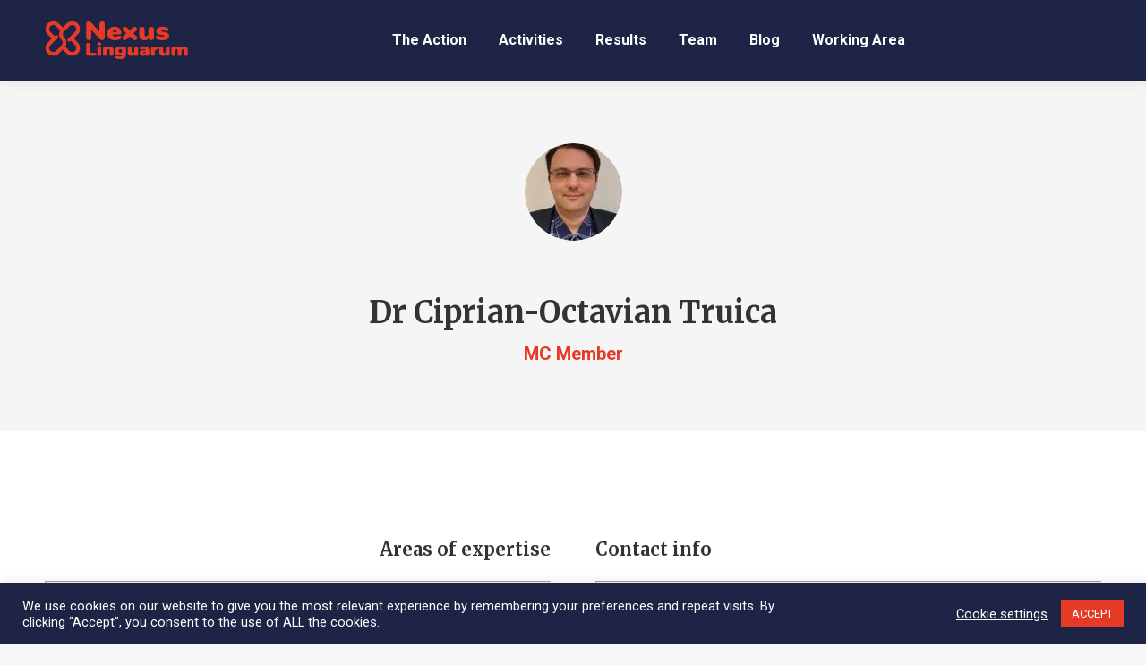

--- FILE ---
content_type: text/html; charset=UTF-8
request_url: https://nexuslinguarum.eu/dt_team/ciprian-octavian-truica/
body_size: 30034
content:
<!DOCTYPE html>
<!--[if !(IE 6) | !(IE 7) | !(IE 8)  ]><!-->
<html lang="en-US" class="no-js">
<!--<![endif]-->
<head>
	<meta charset="UTF-8" />
				<meta name="viewport" content="width=device-width, initial-scale=1, maximum-scale=1, user-scalable=0"/>
			<meta name="theme-color" content="#e63a27"/>	<link rel="profile" href="https://gmpg.org/xfn/11" />
	<title>Ciprian-Octavian Truica &#8211; Nexus Linguarum</title>
<meta name='robots' content='max-image-preview:large' />
	<style>img:is([sizes="auto" i], [sizes^="auto," i]) { contain-intrinsic-size: 3000px 1500px }</style>
	<link rel='dns-prefetch' href='//cdnjs.cloudflare.com' />
<link rel='dns-prefetch' href='//fonts.googleapis.com' />
<link rel="alternate" type="application/rss+xml" title="Nexus Linguarum &raquo; Feed" href="https://nexuslinguarum.eu/feed/" />
<link rel="alternate" type="application/rss+xml" title="Nexus Linguarum &raquo; Comments Feed" href="https://nexuslinguarum.eu/comments/feed/" />
<script>
window._wpemojiSettings = {"baseUrl":"https:\/\/s.w.org\/images\/core\/emoji\/16.0.1\/72x72\/","ext":".png","svgUrl":"https:\/\/s.w.org\/images\/core\/emoji\/16.0.1\/svg\/","svgExt":".svg","source":{"concatemoji":"https:\/\/nexuslinguarum.eu\/wp-includes\/js\/wp-emoji-release.min.js?ver=b5cec3a575fa97e648a1abbbdbaeb955"}};
/*! This file is auto-generated */
!function(s,n){var o,i,e;function c(e){try{var t={supportTests:e,timestamp:(new Date).valueOf()};sessionStorage.setItem(o,JSON.stringify(t))}catch(e){}}function p(e,t,n){e.clearRect(0,0,e.canvas.width,e.canvas.height),e.fillText(t,0,0);var t=new Uint32Array(e.getImageData(0,0,e.canvas.width,e.canvas.height).data),a=(e.clearRect(0,0,e.canvas.width,e.canvas.height),e.fillText(n,0,0),new Uint32Array(e.getImageData(0,0,e.canvas.width,e.canvas.height).data));return t.every(function(e,t){return e===a[t]})}function u(e,t){e.clearRect(0,0,e.canvas.width,e.canvas.height),e.fillText(t,0,0);for(var n=e.getImageData(16,16,1,1),a=0;a<n.data.length;a++)if(0!==n.data[a])return!1;return!0}function f(e,t,n,a){switch(t){case"flag":return n(e,"\ud83c\udff3\ufe0f\u200d\u26a7\ufe0f","\ud83c\udff3\ufe0f\u200b\u26a7\ufe0f")?!1:!n(e,"\ud83c\udde8\ud83c\uddf6","\ud83c\udde8\u200b\ud83c\uddf6")&&!n(e,"\ud83c\udff4\udb40\udc67\udb40\udc62\udb40\udc65\udb40\udc6e\udb40\udc67\udb40\udc7f","\ud83c\udff4\u200b\udb40\udc67\u200b\udb40\udc62\u200b\udb40\udc65\u200b\udb40\udc6e\u200b\udb40\udc67\u200b\udb40\udc7f");case"emoji":return!a(e,"\ud83e\udedf")}return!1}function g(e,t,n,a){var r="undefined"!=typeof WorkerGlobalScope&&self instanceof WorkerGlobalScope?new OffscreenCanvas(300,150):s.createElement("canvas"),o=r.getContext("2d",{willReadFrequently:!0}),i=(o.textBaseline="top",o.font="600 32px Arial",{});return e.forEach(function(e){i[e]=t(o,e,n,a)}),i}function t(e){var t=s.createElement("script");t.src=e,t.defer=!0,s.head.appendChild(t)}"undefined"!=typeof Promise&&(o="wpEmojiSettingsSupports",i=["flag","emoji"],n.supports={everything:!0,everythingExceptFlag:!0},e=new Promise(function(e){s.addEventListener("DOMContentLoaded",e,{once:!0})}),new Promise(function(t){var n=function(){try{var e=JSON.parse(sessionStorage.getItem(o));if("object"==typeof e&&"number"==typeof e.timestamp&&(new Date).valueOf()<e.timestamp+604800&&"object"==typeof e.supportTests)return e.supportTests}catch(e){}return null}();if(!n){if("undefined"!=typeof Worker&&"undefined"!=typeof OffscreenCanvas&&"undefined"!=typeof URL&&URL.createObjectURL&&"undefined"!=typeof Blob)try{var e="postMessage("+g.toString()+"("+[JSON.stringify(i),f.toString(),p.toString(),u.toString()].join(",")+"));",a=new Blob([e],{type:"text/javascript"}),r=new Worker(URL.createObjectURL(a),{name:"wpTestEmojiSupports"});return void(r.onmessage=function(e){c(n=e.data),r.terminate(),t(n)})}catch(e){}c(n=g(i,f,p,u))}t(n)}).then(function(e){for(var t in e)n.supports[t]=e[t],n.supports.everything=n.supports.everything&&n.supports[t],"flag"!==t&&(n.supports.everythingExceptFlag=n.supports.everythingExceptFlag&&n.supports[t]);n.supports.everythingExceptFlag=n.supports.everythingExceptFlag&&!n.supports.flag,n.DOMReady=!1,n.readyCallback=function(){n.DOMReady=!0}}).then(function(){return e}).then(function(){var e;n.supports.everything||(n.readyCallback(),(e=n.source||{}).concatemoji?t(e.concatemoji):e.wpemoji&&e.twemoji&&(t(e.twemoji),t(e.wpemoji)))}))}((window,document),window._wpemojiSettings);
</script>
<style id='wp-emoji-styles-inline-css'>

	img.wp-smiley, img.emoji {
		display: inline !important;
		border: none !important;
		box-shadow: none !important;
		height: 1em !important;
		width: 1em !important;
		margin: 0 0.07em !important;
		vertical-align: -0.1em !important;
		background: none !important;
		padding: 0 !important;
	}
</style>
<!-- <link rel='stylesheet' id='cookie-law-info-css' href='https://nexuslinguarum.eu/wp-content/plugins/cookie-law-info/legacy/public/css/cookie-law-info-public.css?ver=3.3.4' media='all' /> -->
<!-- <link rel='stylesheet' id='cookie-law-info-gdpr-css' href='https://nexuslinguarum.eu/wp-content/plugins/cookie-law-info/legacy/public/css/cookie-law-info-gdpr.css?ver=3.3.4' media='all' /> -->
<!-- <link rel='stylesheet' id='go-pricing-styles-css' href='https://nexuslinguarum.eu/wp-content/plugins/go_pricing/assets/css/go_pricing_styles.css?ver=3.4' media='all' /> -->
<!-- <link rel='stylesheet' id='the7-font-css' href='https://nexuslinguarum.eu/wp-content/themes/dt-the7/fonts/icomoon-the7-font/icomoon-the7-font.min.css?ver=12.8.0.2' media='all' /> -->
<!-- <link rel='stylesheet' id='wpdreams-asl-basic-css' href='https://nexuslinguarum.eu/wp-content/plugins/ajax-search-lite/css/style.basic.css?ver=4.13.2' media='all' /> -->
<link rel="stylesheet" type="text/css" href="//nexuslinguarum.eu/wp-content/cache/wpfc-minified/dt1ehodt/g0hgk.css" media="all"/>
<style id='wpdreams-asl-basic-inline-css'>

					div[id*='ajaxsearchlitesettings'].searchsettings .asl_option_inner label {
						font-size: 0px !important;
						color: rgba(0, 0, 0, 0);
					}
					div[id*='ajaxsearchlitesettings'].searchsettings .asl_option_inner label:after {
						font-size: 11px !important;
						position: absolute;
						top: 0;
						left: 0;
						z-index: 1;
					}
					.asl_w_container {
						width: 100%;
						margin: 0px 0px 0px 0px;
						min-width: 200px;
					}
					div[id*='ajaxsearchlite'].asl_m {
						width: 100%;
					}
					div[id*='ajaxsearchliteres'].wpdreams_asl_results div.resdrg span.highlighted {
						font-weight: bold;
						color: rgba(217, 49, 43, 1);
						background-color: rgba(238, 238, 238, 1);
					}
					div[id*='ajaxsearchliteres'].wpdreams_asl_results .results img.asl_image {
						width: 70px;
						height: 70px;
						object-fit: cover;
					}
					div[id*='ajaxsearchlite'].asl_r .results {
						max-height: none;
					}
					div[id*='ajaxsearchlite'].asl_r {
						position: absolute;
					}
				
						div.asl_r.asl_w.vertical .results .item::after {
							display: block;
							position: absolute;
							bottom: 0;
							content: '';
							height: 1px;
							width: 100%;
							background: #D8D8D8;
						}
						div.asl_r.asl_w.vertical .results .item.asl_last_item::after {
							display: none;
						}
					
</style>
<!-- <link rel='stylesheet' id='wpdreams-asl-instance-css' href='https://nexuslinguarum.eu/wp-content/plugins/ajax-search-lite/css/style-simple-red.css?ver=4.13.2' media='all' /> -->
<!-- <link rel='stylesheet' id='js_composer_front-css' href='//nexuslinguarum.eu/wp-content/uploads/js_composer/js_composer_front_custom.css?ver=8.6.1' media='all' /> -->
<link rel="stylesheet" type="text/css" href="//nexuslinguarum.eu/wp-content/cache/wpfc-minified/m92rspr3/g0hgk.css" media="all"/>
<link rel='stylesheet' id='dt-web-fonts-css' href='https://fonts.googleapis.com/css?family=Roboto:400,500,600,700%7CMerriweather:400,600,700' media='all' />
<!-- <link rel='stylesheet' id='dt-main-css' href='https://nexuslinguarum.eu/wp-content/themes/dt-the7/css/main.min.css?ver=12.8.0.2' media='all' /> -->
<link rel="stylesheet" type="text/css" href="//nexuslinguarum.eu/wp-content/cache/wpfc-minified/6jt1es32/6kun0.css" media="all"/>
<style id='dt-main-inline-css'>
body #load {
  display: block;
  height: 100%;
  overflow: hidden;
  position: fixed;
  width: 100%;
  z-index: 9901;
  opacity: 1;
  visibility: visible;
  transition: all .35s ease-out;
}
.load-wrap {
  width: 100%;
  height: 100%;
  background-position: center center;
  background-repeat: no-repeat;
  text-align: center;
  display: -ms-flexbox;
  display: -ms-flex;
  display: flex;
  -ms-align-items: center;
  -ms-flex-align: center;
  align-items: center;
  -ms-flex-flow: column wrap;
  flex-flow: column wrap;
  -ms-flex-pack: center;
  -ms-justify-content: center;
  justify-content: center;
}
.load-wrap > svg {
  position: absolute;
  top: 50%;
  left: 50%;
  transform: translate(-50%,-50%);
}
#load {
  background: var(--the7-elementor-beautiful-loading-bg,#ffffff);
  --the7-beautiful-spinner-color2: var(--the7-beautiful-spinner-color,rgba(51,51,51,0.25));
}

</style>
<!-- <link rel='stylesheet' id='the7-custom-scrollbar-css' href='https://nexuslinguarum.eu/wp-content/themes/dt-the7/lib/custom-scrollbar/custom-scrollbar.min.css?ver=12.8.0.2' media='all' /> -->
<!-- <link rel='stylesheet' id='the7-wpbakery-css' href='https://nexuslinguarum.eu/wp-content/themes/dt-the7/css/wpbakery.min.css?ver=12.8.0.2' media='all' /> -->
<!-- <link rel='stylesheet' id='the7-core-css' href='https://nexuslinguarum.eu/wp-content/plugins/dt-the7-core/assets/css/post-type.min.css?ver=2.7.11' media='all' /> -->
<!-- <link rel='stylesheet' id='the7-css-vars-css' href='https://nexuslinguarum.eu/wp-content/uploads/the7-css/css-vars.css?ver=6432394aeda8' media='all' /> -->
<!-- <link rel='stylesheet' id='dt-custom-css' href='https://nexuslinguarum.eu/wp-content/uploads/the7-css/custom.css?ver=6432394aeda8' media='all' /> -->
<!-- <link rel='stylesheet' id='dt-media-css' href='https://nexuslinguarum.eu/wp-content/uploads/the7-css/media.css?ver=6432394aeda8' media='all' /> -->
<!-- <link rel='stylesheet' id='the7-mega-menu-css' href='https://nexuslinguarum.eu/wp-content/uploads/the7-css/mega-menu.css?ver=6432394aeda8' media='all' /> -->
<!-- <link rel='stylesheet' id='the7-elements-albums-portfolio-css' href='https://nexuslinguarum.eu/wp-content/uploads/the7-css/the7-elements-albums-portfolio.css?ver=6432394aeda8' media='all' /> -->
<!-- <link rel='stylesheet' id='the7-elements-css' href='https://nexuslinguarum.eu/wp-content/uploads/the7-css/post-type-dynamic.css?ver=6432394aeda8' media='all' /> -->
<!-- <link rel='stylesheet' id='style-css' href='https://nexuslinguarum.eu/wp-content/themes/dt-the7/style.css?ver=12.8.0.2' media='all' /> -->
<link rel="stylesheet" type="text/css" href="//nexuslinguarum.eu/wp-content/cache/wpfc-minified/97bvc2nt/6kvaw.css" media="all"/>
<link rel='stylesheet' id='ultimate-vc-addons-google-fonts-css' href='https://fonts.googleapis.com/css?family=Roboto:regular,700' media='all' />
<!-- <link rel='stylesheet' id='ultimate-vc-addons-style-css' href='https://nexuslinguarum.eu/wp-content/plugins/Ultimate_VC_Addons/assets/min-css/style.min.css?ver=3.21.1' media='all' /> -->
<!-- <link rel='stylesheet' id='ultimate-vc-addons-headings-style-css' href='https://nexuslinguarum.eu/wp-content/plugins/Ultimate_VC_Addons/assets/min-css/headings.min.css?ver=3.21.1' media='all' /> -->
<link rel="stylesheet" type="text/css" href="//nexuslinguarum.eu/wp-content/cache/wpfc-minified/9mewnt5j/6kz9o.css" media="all"/>
<script src='//nexuslinguarum.eu/wp-content/cache/wpfc-minified/2m9ovzpi/6kun0.js' type="text/javascript"></script>
<!-- <script src="https://nexuslinguarum.eu/wp-includes/js/jquery/jquery.min.js?ver=3.7.1" id="jquery-core-js"></script> -->
<!-- <script src="https://nexuslinguarum.eu/wp-includes/js/jquery/jquery-migrate.min.js?ver=3.4.1" id="jquery-migrate-js"></script> -->
<script id="cookie-law-info-js-extra">
var Cli_Data = {"nn_cookie_ids":[],"cookielist":[],"non_necessary_cookies":[],"ccpaEnabled":"","ccpaRegionBased":"","ccpaBarEnabled":"","strictlyEnabled":["necessary","obligatoire"],"ccpaType":"gdpr","js_blocking":"1","custom_integration":"","triggerDomRefresh":"","secure_cookies":""};
var cli_cookiebar_settings = {"animate_speed_hide":"500","animate_speed_show":"500","background":"#1d2445","border":"#b1a6a6c2","border_on":"","button_1_button_colour":"#e63a27","button_1_button_hover":"#b82e1f","button_1_link_colour":"#fff","button_1_as_button":"1","button_1_new_win":"","button_2_button_colour":"#333","button_2_button_hover":"#292929","button_2_link_colour":"#ffffff","button_2_as_button":"","button_2_hidebar":"","button_3_button_colour":"#3566bb","button_3_button_hover":"#2a5296","button_3_link_colour":"#fff","button_3_as_button":"1","button_3_new_win":"","button_4_button_colour":"#000","button_4_button_hover":"#000000","button_4_link_colour":"#ffffff","button_4_as_button":"","button_7_button_colour":"#61a229","button_7_button_hover":"#4e8221","button_7_link_colour":"#fff","button_7_as_button":"1","button_7_new_win":"","font_family":"inherit","header_fix":"","notify_animate_hide":"1","notify_animate_show":"","notify_div_id":"#cookie-law-info-bar","notify_position_horizontal":"right","notify_position_vertical":"bottom","scroll_close":"","scroll_close_reload":"","accept_close_reload":"","reject_close_reload":"","showagain_tab":"1","showagain_background":"#fff","showagain_border":"#000","showagain_div_id":"#cookie-law-info-again","showagain_x_position":"100px","text":"#ffffff","show_once_yn":"","show_once":"10000","logging_on":"","as_popup":"","popup_overlay":"1","bar_heading_text":"","cookie_bar_as":"banner","popup_showagain_position":"bottom-right","widget_position":"left"};
var log_object = {"ajax_url":"https:\/\/nexuslinguarum.eu\/wp-admin\/admin-ajax.php"};
</script>
<script src='//nexuslinguarum.eu/wp-content/cache/wpfc-minified/ehl5rm7y/c7pn9.js' type="text/javascript"></script>
<!-- <script src="https://nexuslinguarum.eu/wp-content/plugins/cookie-law-info/legacy/public/js/cookie-law-info-public.js?ver=3.3.4" id="cookie-law-info-js"></script> -->
<script id="gw-tweenmax-js-before">
var oldGS=window.GreenSockGlobals,oldGSQueue=window._gsQueue,oldGSDefine=window._gsDefine;window._gsDefine=null;delete(window._gsDefine);var gwGS=window.GreenSockGlobals={};
</script>
<script src="https://cdnjs.cloudflare.com/ajax/libs/gsap/1.11.2/TweenMax.min.js" id="gw-tweenmax-js"></script>
<script id="gw-tweenmax-js-after">
try{window.GreenSockGlobals=null;window._gsQueue=null;window._gsDefine=null;delete(window.GreenSockGlobals);delete(window._gsQueue);delete(window._gsDefine);window.GreenSockGlobals=oldGS;window._gsQueue=oldGSQueue;window._gsDefine=oldGSDefine;}catch(e){}
</script>
<script id="dt-above-fold-js-extra">
var dtLocal = {"themeUrl":"https:\/\/nexuslinguarum.eu\/wp-content\/themes\/dt-the7","passText":"To view this protected post, enter the password below:","moreButtonText":{"loading":"Loading...","loadMore":"Load more"},"postID":"57749","ajaxurl":"https:\/\/nexuslinguarum.eu\/wp-admin\/admin-ajax.php","REST":{"baseUrl":"https:\/\/nexuslinguarum.eu\/wp-json\/the7\/v1","endpoints":{"sendMail":"\/send-mail"}},"contactMessages":{"required":"One or more fields have an error. Please check and try again.","terms":"Please accept the privacy policy.","fillTheCaptchaError":"Please, fill the captcha."},"captchaSiteKey":"","ajaxNonce":"be7adf5888","pageData":"","themeSettings":{"smoothScroll":"off","lazyLoading":false,"desktopHeader":{"height":90},"ToggleCaptionEnabled":"disabled","ToggleCaption":"Navigation","floatingHeader":{"showAfter":94,"showMenu":true,"height":60,"logo":{"showLogo":true,"html":"<img class=\" preload-me\" src=\"https:\/\/nexuslinguarum.eu\/wp-content\/uploads\/2020\/04\/Nexus-Linguarum_Web-Logo-head-08.png\" srcset=\"https:\/\/nexuslinguarum.eu\/wp-content\/uploads\/2020\/04\/Nexus-Linguarum_Web-Logo-head-08.png 164w, https:\/\/nexuslinguarum.eu\/wp-content\/uploads\/2020\/04\/Nexus-Linguarum_header-logo-hd.png 114w\" width=\"164\" height=\"44\"   sizes=\"164px\" alt=\"Nexus Linguarum\" \/>","url":"https:\/\/nexuslinguarum.eu\/"}},"topLine":{"floatingTopLine":{"logo":{"showLogo":false,"html":""}}},"mobileHeader":{"firstSwitchPoint":992,"secondSwitchPoint":778,"firstSwitchPointHeight":60,"secondSwitchPointHeight":60,"mobileToggleCaptionEnabled":"disabled","mobileToggleCaption":"Menu"},"stickyMobileHeaderFirstSwitch":{"logo":{"html":"<img class=\" preload-me\" src=\"https:\/\/nexuslinguarum.eu\/wp-content\/uploads\/2020\/04\/Nexus-Linguarum_header-logo-regular.png\" srcset=\"https:\/\/nexuslinguarum.eu\/wp-content\/uploads\/2020\/04\/Nexus-Linguarum_header-logo-regular.png 44w, https:\/\/nexuslinguarum.eu\/wp-content\/uploads\/2020\/04\/Nexus-Linguarum_header-logo-hd.png 114w\" width=\"44\" height=\"44\"   sizes=\"44px\" alt=\"Nexus Linguarum\" \/>"}},"stickyMobileHeaderSecondSwitch":{"logo":{"html":"<img class=\" preload-me\" src=\"https:\/\/nexuslinguarum.eu\/wp-content\/uploads\/2020\/04\/Nexus-Linguarum_header-logo-regular.png\" srcset=\"https:\/\/nexuslinguarum.eu\/wp-content\/uploads\/2020\/04\/Nexus-Linguarum_header-logo-regular.png 44w, https:\/\/nexuslinguarum.eu\/wp-content\/uploads\/2020\/04\/Nexus-Linguarum_header-logo-hd.png 114w\" width=\"44\" height=\"44\"   sizes=\"44px\" alt=\"Nexus Linguarum\" \/>"}},"sidebar":{"switchPoint":992},"boxedWidth":"1280px"},"VCMobileScreenWidth":"778"};
var dtShare = {"shareButtonText":{"facebook":"Share on Facebook","twitter":"Share on X","pinterest":"Pin it","linkedin":"Share on Linkedin","whatsapp":"Share on Whatsapp"},"overlayOpacity":"85"};
</script>
<script src='//nexuslinguarum.eu/wp-content/cache/wpfc-minified/7w2unuhs/6kz9o.js' type="text/javascript"></script>
<!-- <script src="https://nexuslinguarum.eu/wp-content/themes/dt-the7/js/above-the-fold.min.js?ver=12.8.0.2" id="dt-above-fold-js"></script> -->
<!-- <script src="https://nexuslinguarum.eu/wp-content/plugins/Ultimate_VC_Addons/assets/min-js/ultimate-params.min.js?ver=3.21.1" id="ultimate-vc-addons-params-js"></script> -->
<!-- <script src="https://nexuslinguarum.eu/wp-content/plugins/Ultimate_VC_Addons/assets/min-js/headings.min.js?ver=3.21.1" id="ultimate-vc-addons-headings-script-js"></script> -->
<script></script><link rel="https://api.w.org/" href="https://nexuslinguarum.eu/wp-json/" /><link rel="alternate" title="JSON" type="application/json" href="https://nexuslinguarum.eu/wp-json/wp/v2/dt_team/57749" /><link rel="EditURI" type="application/rsd+xml" title="RSD" href="https://nexuslinguarum.eu/xmlrpc.php?rsd" />

<link rel="canonical" href="https://nexuslinguarum.eu/dt_team/ciprian-octavian-truica/" />
<link rel='shortlink' href='https://nexuslinguarum.eu/?p=57749' />
<link rel="alternate" title="oEmbed (JSON)" type="application/json+oembed" href="https://nexuslinguarum.eu/wp-json/oembed/1.0/embed?url=https%3A%2F%2Fnexuslinguarum.eu%2Fdt_team%2Fciprian-octavian-truica%2F" />
<link rel="alternate" title="oEmbed (XML)" type="text/xml+oembed" href="https://nexuslinguarum.eu/wp-json/oembed/1.0/embed?url=https%3A%2F%2Fnexuslinguarum.eu%2Fdt_team%2Fciprian-octavian-truica%2F&#038;format=xml" />
<meta property="og:site_name" content="Nexus Linguarum" />
<meta property="og:title" content="Ciprian-Octavian Truica" />
<meta property="og:description" content="WG 01 | WG 02 | WG 03 | WG 04" />
<meta property="og:image" content="https://nexuslinguarum.eu/wp-content/uploads/2020/12/Ciprian-OctavianTruica.jpg" />
<meta property="og:url" content="https://nexuslinguarum.eu/dt_team/ciprian-octavian-truica/" />
<meta property="og:type" content="article" />
				<link rel="preconnect" href="https://fonts.gstatic.com" crossorigin />
				<link rel="preload" as="style" href="//fonts.googleapis.com/css?family=Open+Sans&display=swap" />
								<link rel="stylesheet" href="//fonts.googleapis.com/css?family=Open+Sans&display=swap" media="all" />
				<meta name="generator" content="Powered by WPBakery Page Builder - drag and drop page builder for WordPress."/>
<meta name="generator" content="Powered by Slider Revolution 6.7.37 - responsive, Mobile-Friendly Slider Plugin for WordPress with comfortable drag and drop interface." />
<script type="text/javascript" id="the7-loader-script">
document.addEventListener("DOMContentLoaded", function(event) {
	var load = document.getElementById("load");
	if(!load.classList.contains('loader-removed')){
		var removeLoading = setTimeout(function() {
			load.className += " loader-removed";
		}, 300);
	}
});
</script>
		<link rel="icon" href="https://nexuslinguarum.eu/wp-content/uploads/2020/04/Nexus-Linguarum_Favicon-regular.png" type="image/png" sizes="16x16"/><link rel="icon" href="https://nexuslinguarum.eu/wp-content/uploads/2020/04/Nexus-Linguarum_Favicon-regular-hd.png.png" type="image/png" sizes="32x32"/><script>function setREVStartSize(e){
			//window.requestAnimationFrame(function() {
				window.RSIW = window.RSIW===undefined ? window.innerWidth : window.RSIW;
				window.RSIH = window.RSIH===undefined ? window.innerHeight : window.RSIH;
				try {
					var pw = document.getElementById(e.c).parentNode.offsetWidth,
						newh;
					pw = pw===0 || isNaN(pw) || (e.l=="fullwidth" || e.layout=="fullwidth") ? window.RSIW : pw;
					e.tabw = e.tabw===undefined ? 0 : parseInt(e.tabw);
					e.thumbw = e.thumbw===undefined ? 0 : parseInt(e.thumbw);
					e.tabh = e.tabh===undefined ? 0 : parseInt(e.tabh);
					e.thumbh = e.thumbh===undefined ? 0 : parseInt(e.thumbh);
					e.tabhide = e.tabhide===undefined ? 0 : parseInt(e.tabhide);
					e.thumbhide = e.thumbhide===undefined ? 0 : parseInt(e.thumbhide);
					e.mh = e.mh===undefined || e.mh=="" || e.mh==="auto" ? 0 : parseInt(e.mh,0);
					if(e.layout==="fullscreen" || e.l==="fullscreen")
						newh = Math.max(e.mh,window.RSIH);
					else{
						e.gw = Array.isArray(e.gw) ? e.gw : [e.gw];
						for (var i in e.rl) if (e.gw[i]===undefined || e.gw[i]===0) e.gw[i] = e.gw[i-1];
						e.gh = e.el===undefined || e.el==="" || (Array.isArray(e.el) && e.el.length==0)? e.gh : e.el;
						e.gh = Array.isArray(e.gh) ? e.gh : [e.gh];
						for (var i in e.rl) if (e.gh[i]===undefined || e.gh[i]===0) e.gh[i] = e.gh[i-1];
											
						var nl = new Array(e.rl.length),
							ix = 0,
							sl;
						e.tabw = e.tabhide>=pw ? 0 : e.tabw;
						e.thumbw = e.thumbhide>=pw ? 0 : e.thumbw;
						e.tabh = e.tabhide>=pw ? 0 : e.tabh;
						e.thumbh = e.thumbhide>=pw ? 0 : e.thumbh;
						for (var i in e.rl) nl[i] = e.rl[i]<window.RSIW ? 0 : e.rl[i];
						sl = nl[0];
						for (var i in nl) if (sl>nl[i] && nl[i]>0) { sl = nl[i]; ix=i;}
						var m = pw>(e.gw[ix]+e.tabw+e.thumbw) ? 1 : (pw-(e.tabw+e.thumbw)) / (e.gw[ix]);
						newh =  (e.gh[ix] * m) + (e.tabh + e.thumbh);
					}
					var el = document.getElementById(e.c);
					if (el!==null && el) el.style.height = newh+"px";
					el = document.getElementById(e.c+"_wrapper");
					if (el!==null && el) {
						el.style.height = newh+"px";
						el.style.display = "block";
					}
				} catch(e){
					console.log("Failure at Presize of Slider:" + e)
				}
			//});
		  };</script>
		<style id="wp-custom-css">
			/* FOOTER */

#presscore-contact-info-widget-4 {
	  font-size: 10px;
    line-height: 15px;
}
/*#text-4, #text-5, #text-6, #text-7, #text-9 {
	padding-top: 2%;
}*/
	
/* RIGHT THUMBNAIL SLIDER */

.psThumbs {
	display:none;
}

/* Team sidebar vertical */
.single-dt_team #main.sidebar-none.sidebar-divider-vertical {
	padding: 0px;
}

/* TEAM FILTER */
.filter-categories .show-all {
	display: none;
}

/* MOBILE MENU */
.dt-mobile-menu-icon:not(.floating-btn) .menu-line:before {
	background: white !important;
}




		</style>
		<style type="text/css" data-type="vc_shortcodes-custom-css">.vc_custom_1573403679631{padding-top: 70px !important;padding-bottom: 70px !important;background-color: rgba(0,0,0,0.04) !important;*background-color: rgb(0,0,0) !important;}.vc_custom_1589184837105{padding-top: 10% !important;padding-bottom: 10% !important;}.vc_custom_1573403666725{padding-top: 70px !important;padding-bottom: 70px !important;background-color: rgba(0,0,0,0.04) !important;*background-color: rgb(0,0,0) !important;}.vc_custom_1608929292769{padding-bottom: 5% !important;}.vc_custom_1593433904979{padding-bottom: 5% !important;}.vc_custom_1593433893034{padding-bottom: 5% !important;}</style><noscript><style> .wpb_animate_when_almost_visible { opacity: 1; }</style></noscript><style id='the7-custom-inline-css' type='text/css'>
.sub-nav .menu-item i.fa,
.sub-nav .menu-item i.fas,
.sub-nav .menu-item i.far,
.sub-nav .menu-item i.fab {
	text-align: center;
	width: 1.25em;
}
</style>
</head>
<body id="the7-body" class="wp-singular dt_team-template-default single single-dt_team postid-57749 wp-embed-responsive wp-theme-dt-the7 the7-core-ver-2.7.11 no-comments title-off dt-responsive-on right-mobile-menu-close-icon ouside-menu-close-icon mobile-hamburger-close-bg-enable mobile-hamburger-close-bg-hover-enable  fade-medium-mobile-menu-close-icon fade-medium-menu-close-icon srcset-enabled btn-flat custom-btn-color custom-btn-hover-color phantom-sticky phantom-shadow-decoration phantom-custom-logo-on sticky-mobile-header top-header first-switch-logo-left first-switch-menu-right second-switch-logo-left second-switch-menu-right right-mobile-menu layzr-loading-on popup-message-style the7-ver-12.8.0.2 wpb-js-composer js-comp-ver-8.6.1 vc_responsive">
<!-- The7 12.8.0.2 -->
<div id="load" class="spinner-loader">
	<div class="load-wrap"><style type="text/css">
    [class*="the7-spinner-animate-"]{
        animation: spinner-animation 1s cubic-bezier(1,1,1,1) infinite;
        x:46.5px;
        y:40px;
        width:7px;
        height:20px;
        fill:var(--the7-beautiful-spinner-color2);
        opacity: 0.2;
    }
    .the7-spinner-animate-2{
        animation-delay: 0.083s;
    }
    .the7-spinner-animate-3{
        animation-delay: 0.166s;
    }
    .the7-spinner-animate-4{
         animation-delay: 0.25s;
    }
    .the7-spinner-animate-5{
         animation-delay: 0.33s;
    }
    .the7-spinner-animate-6{
         animation-delay: 0.416s;
    }
    .the7-spinner-animate-7{
         animation-delay: 0.5s;
    }
    .the7-spinner-animate-8{
         animation-delay: 0.58s;
    }
    .the7-spinner-animate-9{
         animation-delay: 0.666s;
    }
    .the7-spinner-animate-10{
         animation-delay: 0.75s;
    }
    .the7-spinner-animate-11{
        animation-delay: 0.83s;
    }
    .the7-spinner-animate-12{
        animation-delay: 0.916s;
    }
    @keyframes spinner-animation{
        from {
            opacity: 1;
        }
        to{
            opacity: 0;
        }
    }
</style>
<svg width="75px" height="75px" xmlns="http://www.w3.org/2000/svg" viewBox="0 0 100 100" preserveAspectRatio="xMidYMid">
	<rect class="the7-spinner-animate-1" rx="5" ry="5" transform="rotate(0 50 50) translate(0 -30)"></rect>
	<rect class="the7-spinner-animate-2" rx="5" ry="5" transform="rotate(30 50 50) translate(0 -30)"></rect>
	<rect class="the7-spinner-animate-3" rx="5" ry="5" transform="rotate(60 50 50) translate(0 -30)"></rect>
	<rect class="the7-spinner-animate-4" rx="5" ry="5" transform="rotate(90 50 50) translate(0 -30)"></rect>
	<rect class="the7-spinner-animate-5" rx="5" ry="5" transform="rotate(120 50 50) translate(0 -30)"></rect>
	<rect class="the7-spinner-animate-6" rx="5" ry="5" transform="rotate(150 50 50) translate(0 -30)"></rect>
	<rect class="the7-spinner-animate-7" rx="5" ry="5" transform="rotate(180 50 50) translate(0 -30)"></rect>
	<rect class="the7-spinner-animate-8" rx="5" ry="5" transform="rotate(210 50 50) translate(0 -30)"></rect>
	<rect class="the7-spinner-animate-9" rx="5" ry="5" transform="rotate(240 50 50) translate(0 -30)"></rect>
	<rect class="the7-spinner-animate-10" rx="5" ry="5" transform="rotate(270 50 50) translate(0 -30)"></rect>
	<rect class="the7-spinner-animate-11" rx="5" ry="5" transform="rotate(300 50 50) translate(0 -30)"></rect>
	<rect class="the7-spinner-animate-12" rx="5" ry="5" transform="rotate(330 50 50) translate(0 -30)"></rect>
</svg></div>
</div>
<div id="page" >
	<a class="skip-link screen-reader-text" href="#content">Skip to content</a>

<div class="masthead inline-header center full-height shadow-decoration shadow-mobile-header-decoration small-mobile-menu-icon dt-parent-menu-clickable show-sub-menu-on-hover show-device-logo show-mobile-logo" >

	<div class="top-bar top-bar-empty top-bar-line-hide">
	<div class="top-bar-bg" ></div>
	<div class="mini-widgets left-widgets"></div><div class="mini-widgets right-widgets"></div></div>

	<header class="header-bar" role="banner">

		<div class="branding">
	<div id="site-title" class="assistive-text">Nexus Linguarum</div>
	<div id="site-description" class="assistive-text">Nexus Linguarum</div>
	<a class="" href="https://nexuslinguarum.eu/"><img class=" preload-me" src="https://nexuslinguarum.eu/wp-content/uploads/2020/04/Nexus-Linguarum_Web-Logo-head-08.png" srcset="https://nexuslinguarum.eu/wp-content/uploads/2020/04/Nexus-Linguarum_Web-Logo-head-08.png 164w, https://nexuslinguarum.eu/wp-content/uploads/2020/04/Nexus-Linguarum_header-logo-hd.png 114w" width="164" height="44"   sizes="164px" alt="Nexus Linguarum" /><img class="mobile-logo preload-me" src="https://nexuslinguarum.eu/wp-content/uploads/2020/04/Nexus-Linguarum_header-logo-regular.png" srcset="https://nexuslinguarum.eu/wp-content/uploads/2020/04/Nexus-Linguarum_header-logo-regular.png 44w, https://nexuslinguarum.eu/wp-content/uploads/2020/04/Nexus-Linguarum_header-logo-hd.png 114w" width="44" height="44"   sizes="44px" alt="Nexus Linguarum" /></a></div>

		<ul id="primary-menu" class="main-nav underline-decoration l-to-r-line outside-item-remove-margin"><li class="menu-item menu-item-type-post_type menu-item-object-page menu-item-has-children menu-item-57788 first has-children depth-0"><a href='https://nexuslinguarum.eu/the-action/' data-level='1' aria-haspopup='true' aria-expanded='false'><span class="menu-item-text"><span class="menu-text">The Action</span></span></a><ul class="sub-nav hover-style-bg level-arrows-on" role="group"><li class="menu-item menu-item-type-post_type menu-item-object-page menu-item-57787 first depth-1"><a href='https://nexuslinguarum.eu/the-action/the-action-objetives/' data-level='2'><span class="menu-item-text"><span class="menu-text">Objectives</span></span></a></li> <li class="menu-item menu-item-type-post_type menu-item-object-page menu-item-57785 depth-1"><a href='https://nexuslinguarum.eu/the-action/the-action-countries/' data-level='2'><span class="menu-item-text"><span class="menu-text">Countries</span></span></a></li> <li class="menu-item menu-item-type-post_type menu-item-object-page menu-item-57936 depth-1"><a href='https://nexuslinguarum.eu/the-action/the-action-working-groups/' data-level='2'><span class="menu-item-text"><span class="menu-text">Working Groups</span></span></a></li> <li class="menu-item menu-item-type-post_type menu-item-object-page menu-item-57935 depth-1"><a href='https://nexuslinguarum.eu/the-action/the-action-related-projects/' data-level='2'><span class="menu-item-text"><span class="menu-text">Related Projects</span></span></a></li> <li class="menu-item menu-item-type-post_type menu-item-object-page menu-item-57786 depth-1"><a href='https://nexuslinguarum.eu/the-action/the-action-join-us/' data-level='2'><span class="menu-item-text"><span class="menu-text">Join Us</span></span></a></li> </ul></li> <li class="menu-item menu-item-type-post_type menu-item-object-page menu-item-has-children menu-item-57523 has-children depth-0"><a href='https://nexuslinguarum.eu/1-portfolio-masonry/' data-level='1' aria-haspopup='true' aria-expanded='false'><span class="menu-item-text"><span class="menu-text">Activities</span></span></a><ul class="sub-nav hover-style-bg level-arrows-on" role="group"><li class="menu-item menu-item-type-post_type menu-item-object-page menu-item-57957 first depth-1"><a href='https://nexuslinguarum.eu/1-portfolio-masonry/stsm/' data-level='2'><span class="menu-item-text"><span class="menu-text">STSMs</span></span></a></li> <li class="menu-item menu-item-type-post_type menu-item-object-page menu-item-57956 depth-1"><a href='https://nexuslinguarum.eu/1-portfolio-masonry/action-meeting/' data-level='2'><span class="menu-item-text"><span class="menu-text">Action Meetings</span></span></a></li> <li class="menu-item menu-item-type-post_type menu-item-object-page menu-item-57955 depth-1"><a href='https://nexuslinguarum.eu/1-portfolio-masonry/training-schools/' data-level='2'><span class="menu-item-text"><span class="menu-text">Training Schools</span></span></a></li> <li class="menu-item menu-item-type-post_type menu-item-object-page menu-item-57954 depth-1"><a href='https://nexuslinguarum.eu/1-portfolio-masonry/itc-conference-grant/' data-level='2'><span class="menu-item-text"><span class="menu-text">Inclusiveness Target Countries Conference Grants (ITC CG)</span></span></a></li> <li class="menu-item menu-item-type-post_type menu-item-object-page menu-item-58888 depth-1"><a href='https://nexuslinguarum.eu/1-portfolio-masonry/virtual-mobility-grants/' data-level='2'><span class="menu-item-text"><span class="menu-text">Virtual Mobility Grants</span></span></a></li> <li class="menu-item menu-item-type-post_type menu-item-object-page menu-item-57953 depth-1"><a href='https://nexuslinguarum.eu/1-portfolio-masonry/conferences-workshops/' data-level='2'><span class="menu-item-text"><span class="menu-text">Conferences &#038; Workshops</span></span></a></li> <li class="menu-item menu-item-type-post_type menu-item-object-page menu-item-57952 depth-1"><a href='https://nexuslinguarum.eu/1-portfolio-masonry/supported-events/' data-level='2'><span class="menu-item-text"><span class="menu-text">Supported Events</span></span></a></li> </ul></li> <li class="menu-item menu-item-type-post_type menu-item-object-page menu-item-has-children menu-item-57979 has-children depth-0"><a href='https://nexuslinguarum.eu/results/' data-level='1' aria-haspopup='true' aria-expanded='false'><span class="menu-item-text"><span class="menu-text">Results</span></span></a><ul class="sub-nav hover-style-bg level-arrows-on" role="group"><li class="menu-item menu-item-type-post_type menu-item-object-page menu-item-59891 first depth-1"><a href='https://nexuslinguarum.eu/results/master-erasmus-mundus/' data-level='2'><span class="menu-item-text"><span class="menu-text">Master Erasmus Mundus</span></span></a></li> <li class="menu-item menu-item-type-post_type menu-item-object-page menu-item-59880 depth-1"><a href='https://nexuslinguarum.eu/results/mooc/' data-level='2'><span class="menu-item-text"><span class="menu-text">MOOC</span></span></a></li> <li class="menu-item menu-item-type-post_type menu-item-object-page menu-item-57970 depth-1"><a href='https://nexuslinguarum.eu/results/publications/' data-level='2'><span class="menu-item-text"><span class="menu-text">Publications</span></span></a></li> <li class="menu-item menu-item-type-post_type menu-item-object-page menu-item-58985 depth-1"><a href='https://nexuslinguarum.eu/results/policy_briefs/' data-level='2'><span class="menu-item-text"><span class="menu-text">Policy_Briefs</span></span></a></li> <li class="menu-item menu-item-type-post_type menu-item-object-page menu-item-has-children menu-item-58750 has-children depth-1"><a href='https://nexuslinguarum.eu/results/reports/' data-level='2' aria-haspopup='true' aria-expanded='false'><span class="menu-item-text"><span class="menu-text">Reports</span></span></a><ul class="sub-nav hover-style-bg level-arrows-on" role="group"><li class="menu-item menu-item-type-post_type menu-item-object-page menu-item-58973 first depth-2"><a href='https://nexuslinguarum.eu/deliverables/' data-level='3'><span class="menu-item-text"><span class="menu-text">Deliverables</span></span></a></li> <li class="menu-item menu-item-type-post_type menu-item-object-page menu-item-58946 depth-2"><a href='https://nexuslinguarum.eu/completed-stsms/' data-level='3'><span class="menu-item-text"><span class="menu-text">Completed STSMs, Virtual Mobility Grants and Inclusiveness Target Countries Conference Grants</span></span></a></li> </ul></li> </ul></li> <li class="menu-item menu-item-type-post_type menu-item-object-page menu-item-58383 depth-0"><a href='https://nexuslinguarum.eu/team/' data-level='1'><span class="menu-item-text"><span class="menu-text">Team</span></span></a></li> <li class="menu-item menu-item-type-post_type menu-item-object-page menu-item-57634 depth-0"><a href='https://nexuslinguarum.eu/blog-list/' data-level='1'><span class="menu-item-text"><span class="menu-text">Blog</span></span></a></li> <li class="menu-item menu-item-type-post_type menu-item-object-page menu-item-has-children menu-item-57668 last has-children depth-0"><a href='https://nexuslinguarum.eu/documentsinfo/' data-level='1' aria-haspopup='true' aria-expanded='false'><span class="menu-item-text"><span class="menu-text">Working Area</span></span></a><ul class="sub-nav hover-style-bg level-arrows-on" role="group"><li class="menu-item menu-item-type-post_type menu-item-object-page menu-item-58050 first depth-1"><a href='https://nexuslinguarum.eu/documentsinfo/private-area/' data-level='2'><span class="menu-item-text"><span class="menu-text">Private Area</span></span></a></li> </ul></li> </ul>
		
	</header>

</div>
<div role="navigation" aria-label="Main Menu" class="dt-mobile-header mobile-menu-show-divider">
	<div class="dt-close-mobile-menu-icon" aria-label="Close" role="button" tabindex="0"><div class="close-line-wrap"><span class="close-line"></span><span class="close-line"></span><span class="close-line"></span></div></div>	<ul id="mobile-menu" class="mobile-main-nav">
		<li class="menu-item menu-item-type-post_type menu-item-object-page menu-item-has-children menu-item-57788 first has-children depth-0"><a href='https://nexuslinguarum.eu/the-action/' data-level='1' aria-haspopup='true' aria-expanded='false'><span class="menu-item-text"><span class="menu-text">The Action</span></span></a><ul class="sub-nav hover-style-bg level-arrows-on" role="group"><li class="menu-item menu-item-type-post_type menu-item-object-page menu-item-57787 first depth-1"><a href='https://nexuslinguarum.eu/the-action/the-action-objetives/' data-level='2'><span class="menu-item-text"><span class="menu-text">Objectives</span></span></a></li> <li class="menu-item menu-item-type-post_type menu-item-object-page menu-item-57785 depth-1"><a href='https://nexuslinguarum.eu/the-action/the-action-countries/' data-level='2'><span class="menu-item-text"><span class="menu-text">Countries</span></span></a></li> <li class="menu-item menu-item-type-post_type menu-item-object-page menu-item-57936 depth-1"><a href='https://nexuslinguarum.eu/the-action/the-action-working-groups/' data-level='2'><span class="menu-item-text"><span class="menu-text">Working Groups</span></span></a></li> <li class="menu-item menu-item-type-post_type menu-item-object-page menu-item-57935 depth-1"><a href='https://nexuslinguarum.eu/the-action/the-action-related-projects/' data-level='2'><span class="menu-item-text"><span class="menu-text">Related Projects</span></span></a></li> <li class="menu-item menu-item-type-post_type menu-item-object-page menu-item-57786 depth-1"><a href='https://nexuslinguarum.eu/the-action/the-action-join-us/' data-level='2'><span class="menu-item-text"><span class="menu-text">Join Us</span></span></a></li> </ul></li> <li class="menu-item menu-item-type-post_type menu-item-object-page menu-item-has-children menu-item-57523 has-children depth-0"><a href='https://nexuslinguarum.eu/1-portfolio-masonry/' data-level='1' aria-haspopup='true' aria-expanded='false'><span class="menu-item-text"><span class="menu-text">Activities</span></span></a><ul class="sub-nav hover-style-bg level-arrows-on" role="group"><li class="menu-item menu-item-type-post_type menu-item-object-page menu-item-57957 first depth-1"><a href='https://nexuslinguarum.eu/1-portfolio-masonry/stsm/' data-level='2'><span class="menu-item-text"><span class="menu-text">STSMs</span></span></a></li> <li class="menu-item menu-item-type-post_type menu-item-object-page menu-item-57956 depth-1"><a href='https://nexuslinguarum.eu/1-portfolio-masonry/action-meeting/' data-level='2'><span class="menu-item-text"><span class="menu-text">Action Meetings</span></span></a></li> <li class="menu-item menu-item-type-post_type menu-item-object-page menu-item-57955 depth-1"><a href='https://nexuslinguarum.eu/1-portfolio-masonry/training-schools/' data-level='2'><span class="menu-item-text"><span class="menu-text">Training Schools</span></span></a></li> <li class="menu-item menu-item-type-post_type menu-item-object-page menu-item-57954 depth-1"><a href='https://nexuslinguarum.eu/1-portfolio-masonry/itc-conference-grant/' data-level='2'><span class="menu-item-text"><span class="menu-text">Inclusiveness Target Countries Conference Grants (ITC CG)</span></span></a></li> <li class="menu-item menu-item-type-post_type menu-item-object-page menu-item-58888 depth-1"><a href='https://nexuslinguarum.eu/1-portfolio-masonry/virtual-mobility-grants/' data-level='2'><span class="menu-item-text"><span class="menu-text">Virtual Mobility Grants</span></span></a></li> <li class="menu-item menu-item-type-post_type menu-item-object-page menu-item-57953 depth-1"><a href='https://nexuslinguarum.eu/1-portfolio-masonry/conferences-workshops/' data-level='2'><span class="menu-item-text"><span class="menu-text">Conferences &#038; Workshops</span></span></a></li> <li class="menu-item menu-item-type-post_type menu-item-object-page menu-item-57952 depth-1"><a href='https://nexuslinguarum.eu/1-portfolio-masonry/supported-events/' data-level='2'><span class="menu-item-text"><span class="menu-text">Supported Events</span></span></a></li> </ul></li> <li class="menu-item menu-item-type-post_type menu-item-object-page menu-item-has-children menu-item-57979 has-children depth-0"><a href='https://nexuslinguarum.eu/results/' data-level='1' aria-haspopup='true' aria-expanded='false'><span class="menu-item-text"><span class="menu-text">Results</span></span></a><ul class="sub-nav hover-style-bg level-arrows-on" role="group"><li class="menu-item menu-item-type-post_type menu-item-object-page menu-item-59891 first depth-1"><a href='https://nexuslinguarum.eu/results/master-erasmus-mundus/' data-level='2'><span class="menu-item-text"><span class="menu-text">Master Erasmus Mundus</span></span></a></li> <li class="menu-item menu-item-type-post_type menu-item-object-page menu-item-59880 depth-1"><a href='https://nexuslinguarum.eu/results/mooc/' data-level='2'><span class="menu-item-text"><span class="menu-text">MOOC</span></span></a></li> <li class="menu-item menu-item-type-post_type menu-item-object-page menu-item-57970 depth-1"><a href='https://nexuslinguarum.eu/results/publications/' data-level='2'><span class="menu-item-text"><span class="menu-text">Publications</span></span></a></li> <li class="menu-item menu-item-type-post_type menu-item-object-page menu-item-58985 depth-1"><a href='https://nexuslinguarum.eu/results/policy_briefs/' data-level='2'><span class="menu-item-text"><span class="menu-text">Policy_Briefs</span></span></a></li> <li class="menu-item menu-item-type-post_type menu-item-object-page menu-item-has-children menu-item-58750 has-children depth-1"><a href='https://nexuslinguarum.eu/results/reports/' data-level='2' aria-haspopup='true' aria-expanded='false'><span class="menu-item-text"><span class="menu-text">Reports</span></span></a><ul class="sub-nav hover-style-bg level-arrows-on" role="group"><li class="menu-item menu-item-type-post_type menu-item-object-page menu-item-58973 first depth-2"><a href='https://nexuslinguarum.eu/deliverables/' data-level='3'><span class="menu-item-text"><span class="menu-text">Deliverables</span></span></a></li> <li class="menu-item menu-item-type-post_type menu-item-object-page menu-item-58946 depth-2"><a href='https://nexuslinguarum.eu/completed-stsms/' data-level='3'><span class="menu-item-text"><span class="menu-text">Completed STSMs, Virtual Mobility Grants and Inclusiveness Target Countries Conference Grants</span></span></a></li> </ul></li> </ul></li> <li class="menu-item menu-item-type-post_type menu-item-object-page menu-item-58383 depth-0"><a href='https://nexuslinguarum.eu/team/' data-level='1'><span class="menu-item-text"><span class="menu-text">Team</span></span></a></li> <li class="menu-item menu-item-type-post_type menu-item-object-page menu-item-57634 depth-0"><a href='https://nexuslinguarum.eu/blog-list/' data-level='1'><span class="menu-item-text"><span class="menu-text">Blog</span></span></a></li> <li class="menu-item menu-item-type-post_type menu-item-object-page menu-item-has-children menu-item-57668 last has-children depth-0"><a href='https://nexuslinguarum.eu/documentsinfo/' data-level='1' aria-haspopup='true' aria-expanded='false'><span class="menu-item-text"><span class="menu-text">Working Area</span></span></a><ul class="sub-nav hover-style-bg level-arrows-on" role="group"><li class="menu-item menu-item-type-post_type menu-item-object-page menu-item-58050 first depth-1"><a href='https://nexuslinguarum.eu/documentsinfo/private-area/' data-level='2'><span class="menu-item-text"><span class="menu-text">Private Area</span></span></a></li> </ul></li> 	</ul>
	<div class='mobile-mini-widgets-in-menu'></div>
</div>




<div id="main" class="sidebar-none sidebar-divider-vertical">

	
	<div class="main-gradient"></div>
	<div class="wf-wrap">
	<div class="wf-container-main">

	

			<div id="content" class="content" role="main">

				
<article id="post-57749" class="post-57749 dt_team type-dt_team status-publish has-post-thumbnail dt_team_category-working-group-01 dt_team_category-working-group-02 dt_team_category-working-group-03 dt_team_category-working-group-04 dt_team_category-206 dt_team_category-207 dt_team_category-208 dt_team_category-209 description-off">

	<div class="wpb-content-wrapper"><div data-vc-full-width="true" data-vc-full-width-temp="true" data-vc-full-width-init="false" class="vc_row wpb_row vc_row-fluid vc_custom_1573403679631 vc_row-has-fill"><div class="wpb_column vc_column_container vc_col-sm-12"><div class="vc_column-inner"><div class="wpb_wrapper">
	<div  class="wpb_single_image wpb_content_element vc_align_center  vc_custom_1608929292769">
		
		<figure class="wpb_wrapper vc_figure">
			<div class="vc_single_image-wrapper vc_box_circle  vc_box_border_grey"><img decoding="async" class="vc_single_image-img " src="https://nexuslinguarum.eu/wp-content/uploads/2020/12/Ciprian-OctavianTruica-109x109.jpg" width="109" height="109" alt="Ciprian-OctavianTruica" title="Ciprian-OctavianTruica" loading="lazy"  data-dt-location="https://nexuslinguarum.eu/ciprian-octaviantruica/" /></div>
		</figure>
	</div>
<div id="ultimate-heading-798568d7e19eaa729" class="uvc-heading ult-adjust-bottom-margin ultimate-heading-798568d7e19eaa729 uvc-272 accent-subtitle-color" data-hspacer="no_spacer"  data-halign="center" style="text-align:center"><div class="uvc-heading-spacer no_spacer" style="top"></div><div class="uvc-main-heading ult-responsive"  data-ultimate-target='.uvc-heading.ultimate-heading-798568d7e19eaa729 h2'  data-responsive-json-new='{"font-size":"mobile_landscape:24px;","line-height":"mobile_landscape:34px;"}' ><h2 style="font-weight:bold;margin-bottom:10px;">Dr Ciprian-Octavian Truica</h2></div><div class="uvc-sub-heading ult-responsive"  data-ultimate-target='.uvc-heading.ultimate-heading-798568d7e19eaa729 .uvc-sub-heading '  data-responsive-json-new='{"font-size":"desktop:20px;","line-height":"desktop:30px;"}'  style="font-family:&#039;Roboto&#039;;font-weight:700;margin-bottom:0px;">MC Member</div></div></div></div></div></div><div class="vc_row-full-width vc_clearfix"></div><div class="vc_row wpb_row vc_row-fluid vc_custom_1589184837105"><div class="wpb_column vc_column_container vc_col-sm-6"><div class="vc_column-inner"><div class="wpb_wrapper"><div class="vc_row wpb_row vc_inner vc_row-fluid"><div class="wpb_column vc_column_container vc_col-sm-12"><div class="vc_column-inner"><div class="wpb_wrapper"><div id="ultimate-heading-307368d7e19eab4da" class="uvc-heading ult-adjust-bottom-margin ultimate-heading-307368d7e19eab4da uvc-4725  uvc-heading-default-font-sizes" data-hspacer="no_spacer"  data-halign="right" style="text-align:right"><div class="uvc-heading-spacer no_spacer" style="top"></div><div class="uvc-main-heading ult-responsive"  data-ultimate-target='.uvc-heading.ultimate-heading-307368d7e19eab4da h4'  data-responsive-json-new='{"font-size":"","line-height":""}' ><h4 style="font-weight:bold;margin-bottom:20px;">Areas of expertise</h4></div><div class="uvc-sub-heading ult-responsive"  data-ultimate-target='.uvc-heading.ultimate-heading-307368d7e19eab4da .uvc-sub-heading '  data-responsive-json-new='{"font-size":"","line-height":""}'  style="font-weight:normal;"></p>
<hr />
<p></div></div>
	<div class="wpb_text_column wpb_content_element  vc_custom_1593433904979" >
		<div class="wpb_wrapper">
			<p style="text-align: right;"><span data-sheets-value="{&quot;1&quot;:2,&quot;2&quot;:&quot;Machine Learning, Deep Learning, Natural Language Processing, Data Management, Information Retrieval&quot;}" data-sheets-userformat="{&quot;2&quot;:513,&quot;3&quot;:{&quot;1&quot;:0},&quot;12&quot;:0}">Machine Learning, Deep Learning, Natural Language Processing, Data Management, Information Retrieval</span></p>

		</div>
	</div>
</div></div></div></div><div class="vc_row wpb_row vc_inner vc_row-fluid"><div class="wpb_column vc_column_container vc_col-sm-12"><div class="vc_column-inner"><div class="wpb_wrapper"><div id="ultimate-heading-458768d7e19eab830" class="uvc-heading ult-adjust-bottom-margin ultimate-heading-458768d7e19eab830 uvc-8115  uvc-heading-default-font-sizes" data-hspacer="no_spacer"  data-halign="right" style="text-align:right"><div class="uvc-heading-spacer no_spacer" style="top"></div><div class="uvc-main-heading ult-responsive"  data-ultimate-target='.uvc-heading.ultimate-heading-458768d7e19eab830 h4'  data-responsive-json-new='{"font-size":"","line-height":""}' ><h4 style="font-weight:bold;margin-bottom:20px;">Working Groups</h4></div><div class="uvc-sub-heading ult-responsive"  data-ultimate-target='.uvc-heading.ultimate-heading-458768d7e19eab830 .uvc-sub-heading '  data-responsive-json-new='{"font-size":"","line-height":""}'  style="font-weight:normal;"></p>
<hr />
<p></div></div>
	<div class="wpb_text_column wpb_content_element " >
		<div class="wpb_wrapper">
			<p style="text-align: right;">WG1 &#8211; Linked data-based language resources</p>
<p style="text-align: right;">WG2 &#8211; Linked data-aware NLP services</p>
<p style="text-align: right;">WG3 &#8211; Support for linguistic data science</p>
<p style="text-align: right;"><span data-sheets-value="{&quot;1&quot;:2,&quot;2&quot;:&quot;WG1 - Linked data-based language resources, WG2 - Linked data-aware NLP services, WG3 - Support for linguistic data science, WG4 - Use cases and applications&quot;}" data-sheets-userformat="{&quot;2&quot;:513,&quot;3&quot;:{&quot;1&quot;:0},&quot;12&quot;:0}">WG4 &#8211; Use cases and applications</span></p>

		</div>
	</div>
</div></div></div></div></div></div></div><div class="wpb_column vc_column_container vc_col-sm-6"><div class="vc_column-inner"><div class="wpb_wrapper"><div class="vc_row wpb_row vc_inner vc_row-fluid"><div class="wpb_column vc_column_container vc_col-sm-12"><div class="vc_column-inner"><div class="wpb_wrapper"><div id="ultimate-heading-40068d7e19eabc88" class="uvc-heading ult-adjust-bottom-margin ultimate-heading-40068d7e19eabc88 uvc-5692  uvc-heading-default-font-sizes" data-hspacer="no_spacer"  data-halign="left" style="text-align:left"><div class="uvc-heading-spacer no_spacer" style="top"></div><div class="uvc-main-heading ult-responsive"  data-ultimate-target='.uvc-heading.ultimate-heading-40068d7e19eabc88 h4'  data-responsive-json-new='{"font-size":"","line-height":""}' ><h4 style="font-weight:bold;margin-bottom:20px;">Contact info</h4></div><div class="uvc-sub-heading ult-responsive"  data-ultimate-target='.uvc-heading.ultimate-heading-40068d7e19eabc88 .uvc-sub-heading '  data-responsive-json-new='{"font-size":"","line-height":""}'  style="font-weight:normal;"></p>
<hr />
<p></div></div><style type="text/css" data-type="the7_shortcodes-inline-css">.icon-with-text-shortcode.icon-text-id-3bb406320d5e6211631cc7c1ad196839 .text-icon {
  width: 16px;
  height: 16px;
  line-height: 16px;
  font-size: 16px;
  border-radius: 200px;
  margin: 0px 10px 0px 0px;
}
.icon-with-text-shortcode.icon-text-id-3bb406320d5e6211631cc7c1ad196839 .text-icon .icon-inner {
  min-width: 16px;
  min-height: 16px;
  border-radius: 200px;
}
@media all and (-ms-high-contrast: none) {
  .icon-with-text-shortcode.icon-text-id-3bb406320d5e6211631cc7c1ad196839 .text-icon .icon-inner {
    height: 16px;
  }
}
.icon-with-text-shortcode.icon-text-id-3bb406320d5e6211631cc7c1ad196839 .text-icon .dt-hover-icon {
  line-height: 16px;
}
.icon-with-text-shortcode.icon-text-id-3bb406320d5e6211631cc7c1ad196839 .text-icon:before,
.icon-with-text-shortcode.icon-text-id-3bb406320d5e6211631cc7c1ad196839 .text-icon:after,
.icon-with-text-shortcode.icon-text-id-3bb406320d5e6211631cc7c1ad196839 .text-icon .icon-inner:before,
.icon-with-text-shortcode.icon-text-id-3bb406320d5e6211631cc7c1ad196839 .text-icon .icon-inner:after {
  min-width: 100%;
  min-height: 100%;
  padding: inherit;
  border-radius: inherit;
}
.icon-with-text-shortcode.icon-text-id-3bb406320d5e6211631cc7c1ad196839 .text-icon.dt-icon-border-on:before {
  border-width: 0px;
  border-style: solid;
}
.dt-icon-border-dashed.icon-with-text-shortcode.icon-text-id-3bb406320d5e6211631cc7c1ad196839 .text-icon.dt-icon-border-on:before {
  border-style: dashed;
}
.dt-icon-border-dotted.icon-with-text-shortcode.icon-text-id-3bb406320d5e6211631cc7c1ad196839 .text-icon.dt-icon-border-on:before {
  border-style: dotted;
}
.dt-icon-border-double.icon-with-text-shortcode.icon-text-id-3bb406320d5e6211631cc7c1ad196839 .text-icon.dt-icon-border-on:before {
  border-style: double;
}
.icon-with-text-shortcode.icon-text-id-3bb406320d5e6211631cc7c1ad196839 .text-icon.dt-icon-border-dashed.dt-icon-border-on:before {
  border-style: dashed;
}
.icon-with-text-shortcode.icon-text-id-3bb406320d5e6211631cc7c1ad196839 .text-icon.dt-icon-border-dotted.dt-icon-border-on:before {
  border-style: dotted;
}
.icon-with-text-shortcode.icon-text-id-3bb406320d5e6211631cc7c1ad196839 .text-icon.dt-icon-border-double.dt-icon-border-on:before {
  border-style: double;
}
.icon-with-text-shortcode.icon-text-id-3bb406320d5e6211631cc7c1ad196839 .text-icon.dt-icon-hover-border-on:after {
  border-width: 0px;
  border-style: solid;
}
.icon-with-text-shortcode.icon-text-id-3bb406320d5e6211631cc7c1ad196839 .text-icon.dt-icon-border-dashed.dt-icon-hover-border-on:after {
  border-style: dashed;
}
.icon-with-text-shortcode.icon-text-id-3bb406320d5e6211631cc7c1ad196839 .text-icon.dt-icon-border-dotted.dt-icon-hover-border-on:after {
  border-style: dotted;
}
.icon-with-text-shortcode.icon-text-id-3bb406320d5e6211631cc7c1ad196839 .text-icon.dt-icon-border-double.dt-icon-hover-border-on:after {
  border-style: double;
}
.icon-with-text-shortcode.icon-text-id-3bb406320d5e6211631cc7c1ad196839 .text-icon.dt-icon-hover-on:hover {
  font-size: 16px;
}
#page .icon-with-text-shortcode.icon-text-id-3bb406320d5e6211631cc7c1ad196839 .text-icon.dt-icon-hover-on:hover .soc-font-icon,
#phantom .icon-with-text-shortcode.icon-text-id-3bb406320d5e6211631cc7c1ad196839 .text-icon.dt-icon-hover-on:hover .soc-font-icon,
#page .icon-with-text-shortcode.icon-text-id-3bb406320d5e6211631cc7c1ad196839 .text-icon.dt-icon-hover-on:hover .soc-icon,
#phantom .icon-with-text-shortcode.icon-text-id-3bb406320d5e6211631cc7c1ad196839 .text-icon.dt-icon-hover-on:hover .soc-icon {
  color: #fff;
  background: none;
}
#page .icon-with-text-shortcode.icon-text-id-3bb406320d5e6211631cc7c1ad196839 .text-icon.dt-icon-hover-on:not(:hover) .soc-font-icon,
#phantom .icon-with-text-shortcode.icon-text-id-3bb406320d5e6211631cc7c1ad196839 .text-icon.dt-icon-hover-on:not(:hover) .soc-font-icon,
#page .icon-with-text-shortcode.icon-text-id-3bb406320d5e6211631cc7c1ad196839 .text-icon.dt-icon-hover-on:not(:hover) .soc-icon,
#phantom .icon-with-text-shortcode.icon-text-id-3bb406320d5e6211631cc7c1ad196839 .text-icon.dt-icon-hover-on:not(:hover) .soc-icon,
#page .icon-with-text-shortcode.icon-text-id-3bb406320d5e6211631cc7c1ad196839 .text-icon.dt-icon-hover-off .soc-font-icon,
#phantom .icon-with-text-shortcode.icon-text-id-3bb406320d5e6211631cc7c1ad196839 .text-icon.dt-icon-hover-off .soc-font-icon,
#page .icon-with-text-shortcode.icon-text-id-3bb406320d5e6211631cc7c1ad196839 .text-icon.dt-icon-hover-off .soc-icon,
#phantom .icon-with-text-shortcode.icon-text-id-3bb406320d5e6211631cc7c1ad196839 .text-icon.dt-icon-hover-off .soc-icon {
  color: rgba(0,0,0,0.2);
  background: none;
}
.icon-with-text-shortcode.icon-text-id-3bb406320d5e6211631cc7c1ad196839.layout-1 {
  grid-template-columns: 16px minmax(0,1fr);
  grid-column-gap: 10px;
}
.icon-with-text-shortcode.icon-text-id-3bb406320d5e6211631cc7c1ad196839.layout-2 {
  grid-template-columns: minmax(0,1fr) 16px;
  grid-column-gap: 0px;
}
.icon-with-text-shortcode.icon-text-id-3bb406320d5e6211631cc7c1ad196839.layout-2 .text-icon {
  margin-left: 0;
}
.icon-with-text-shortcode.icon-text-id-3bb406320d5e6211631cc7c1ad196839.layout-3 {
  grid-template-columns: 16px minmax(0,1fr);
}
.icon-with-text-shortcode.icon-text-id-3bb406320d5e6211631cc7c1ad196839.layout-3 .dt-text-title {
  margin-left: 10px;
}
.icon-with-text-shortcode.icon-text-id-3bb406320d5e6211631cc7c1ad196839 .dt-text-title,
.icon-with-text-shortcode.icon-text-id-3bb406320d5e6211631cc7c1ad196839 .dt-text-title a {
  font-weight: bold;
}
.icon-with-text-shortcode.icon-text-id-3bb406320d5e6211631cc7c1ad196839 .dt-text-title {
  margin-bottom: 0px;
}
.icon-with-text-shortcode.icon-text-id-3bb406320d5e6211631cc7c1ad196839 .dt-text-desc {
  margin-bottom: 0px;
}
</style><div class="icon-with-text-shortcode  icon-text-id-3bb406320d5e6211631cc7c1ad196839 layout-3  " ><span   class="text-icon dt-icon-bg-off dt-icon-hover-off" ><span class="icon-inner"><i class="dt-regular-icon soc-icon icomoon-the7-font-the7-home-00"></i><i class="dt-hover-icon soc-icon icomoon-the7-font-the7-home-00"></i></span></span><h5 class="dt-text-title"  >Denmark</h5></div><style type="text/css" data-type="the7_shortcodes-inline-css">.icon-with-text-shortcode.icon-text-id-c655bc136df45058ae886ea27fac93fb .text-icon {
  width: 16px;
  height: 16px;
  line-height: 16px;
  font-size: 16px;
  border-radius: 200px;
  margin: 0px 10px 0px 0px;
}
.icon-with-text-shortcode.icon-text-id-c655bc136df45058ae886ea27fac93fb .text-icon .icon-inner {
  min-width: 16px;
  min-height: 16px;
  border-radius: 200px;
}
@media all and (-ms-high-contrast: none) {
  .icon-with-text-shortcode.icon-text-id-c655bc136df45058ae886ea27fac93fb .text-icon .icon-inner {
    height: 16px;
  }
}
.icon-with-text-shortcode.icon-text-id-c655bc136df45058ae886ea27fac93fb .text-icon .dt-hover-icon {
  line-height: 16px;
}
.icon-with-text-shortcode.icon-text-id-c655bc136df45058ae886ea27fac93fb .text-icon:before,
.icon-with-text-shortcode.icon-text-id-c655bc136df45058ae886ea27fac93fb .text-icon:after,
.icon-with-text-shortcode.icon-text-id-c655bc136df45058ae886ea27fac93fb .text-icon .icon-inner:before,
.icon-with-text-shortcode.icon-text-id-c655bc136df45058ae886ea27fac93fb .text-icon .icon-inner:after {
  min-width: 100%;
  min-height: 100%;
  padding: inherit;
  border-radius: inherit;
}
.icon-with-text-shortcode.icon-text-id-c655bc136df45058ae886ea27fac93fb .text-icon.dt-icon-border-on:before {
  border-width: 0px;
  border-style: solid;
}
.dt-icon-border-dashed.icon-with-text-shortcode.icon-text-id-c655bc136df45058ae886ea27fac93fb .text-icon.dt-icon-border-on:before {
  border-style: dashed;
}
.dt-icon-border-dotted.icon-with-text-shortcode.icon-text-id-c655bc136df45058ae886ea27fac93fb .text-icon.dt-icon-border-on:before {
  border-style: dotted;
}
.dt-icon-border-double.icon-with-text-shortcode.icon-text-id-c655bc136df45058ae886ea27fac93fb .text-icon.dt-icon-border-on:before {
  border-style: double;
}
.icon-with-text-shortcode.icon-text-id-c655bc136df45058ae886ea27fac93fb .text-icon.dt-icon-border-dashed.dt-icon-border-on:before {
  border-style: dashed;
}
.icon-with-text-shortcode.icon-text-id-c655bc136df45058ae886ea27fac93fb .text-icon.dt-icon-border-dotted.dt-icon-border-on:before {
  border-style: dotted;
}
.icon-with-text-shortcode.icon-text-id-c655bc136df45058ae886ea27fac93fb .text-icon.dt-icon-border-double.dt-icon-border-on:before {
  border-style: double;
}
.icon-with-text-shortcode.icon-text-id-c655bc136df45058ae886ea27fac93fb .text-icon.dt-icon-hover-border-on:after {
  border-width: 0px;
  border-style: solid;
}
.icon-with-text-shortcode.icon-text-id-c655bc136df45058ae886ea27fac93fb .text-icon.dt-icon-border-dashed.dt-icon-hover-border-on:after {
  border-style: dashed;
}
.icon-with-text-shortcode.icon-text-id-c655bc136df45058ae886ea27fac93fb .text-icon.dt-icon-border-dotted.dt-icon-hover-border-on:after {
  border-style: dotted;
}
.icon-with-text-shortcode.icon-text-id-c655bc136df45058ae886ea27fac93fb .text-icon.dt-icon-border-double.dt-icon-hover-border-on:after {
  border-style: double;
}
.icon-with-text-shortcode.icon-text-id-c655bc136df45058ae886ea27fac93fb .text-icon.dt-icon-hover-on:hover {
  font-size: 16px;
}
#page .icon-with-text-shortcode.icon-text-id-c655bc136df45058ae886ea27fac93fb .text-icon.dt-icon-hover-on:hover .soc-font-icon,
#phantom .icon-with-text-shortcode.icon-text-id-c655bc136df45058ae886ea27fac93fb .text-icon.dt-icon-hover-on:hover .soc-font-icon,
#page .icon-with-text-shortcode.icon-text-id-c655bc136df45058ae886ea27fac93fb .text-icon.dt-icon-hover-on:hover .soc-icon,
#phantom .icon-with-text-shortcode.icon-text-id-c655bc136df45058ae886ea27fac93fb .text-icon.dt-icon-hover-on:hover .soc-icon {
  color: #fff;
  background: none;
}
#page .icon-with-text-shortcode.icon-text-id-c655bc136df45058ae886ea27fac93fb .text-icon.dt-icon-hover-on:not(:hover) .soc-font-icon,
#phantom .icon-with-text-shortcode.icon-text-id-c655bc136df45058ae886ea27fac93fb .text-icon.dt-icon-hover-on:not(:hover) .soc-font-icon,
#page .icon-with-text-shortcode.icon-text-id-c655bc136df45058ae886ea27fac93fb .text-icon.dt-icon-hover-on:not(:hover) .soc-icon,
#phantom .icon-with-text-shortcode.icon-text-id-c655bc136df45058ae886ea27fac93fb .text-icon.dt-icon-hover-on:not(:hover) .soc-icon,
#page .icon-with-text-shortcode.icon-text-id-c655bc136df45058ae886ea27fac93fb .text-icon.dt-icon-hover-off .soc-font-icon,
#phantom .icon-with-text-shortcode.icon-text-id-c655bc136df45058ae886ea27fac93fb .text-icon.dt-icon-hover-off .soc-font-icon,
#page .icon-with-text-shortcode.icon-text-id-c655bc136df45058ae886ea27fac93fb .text-icon.dt-icon-hover-off .soc-icon,
#phantom .icon-with-text-shortcode.icon-text-id-c655bc136df45058ae886ea27fac93fb .text-icon.dt-icon-hover-off .soc-icon {
  color: rgba(0,0,0,0.2);
  background: none;
}
.icon-with-text-shortcode.icon-text-id-c655bc136df45058ae886ea27fac93fb.layout-1 {
  grid-template-columns: 16px minmax(0,1fr);
  grid-column-gap: 10px;
}
.icon-with-text-shortcode.icon-text-id-c655bc136df45058ae886ea27fac93fb.layout-2 {
  grid-template-columns: minmax(0,1fr) 16px;
  grid-column-gap: 0px;
}
.icon-with-text-shortcode.icon-text-id-c655bc136df45058ae886ea27fac93fb.layout-2 .text-icon {
  margin-left: 0;
}
.icon-with-text-shortcode.icon-text-id-c655bc136df45058ae886ea27fac93fb.layout-3 {
  grid-template-columns: 16px minmax(0,1fr);
}
.icon-with-text-shortcode.icon-text-id-c655bc136df45058ae886ea27fac93fb.layout-3 .dt-text-title {
  margin-left: 10px;
}
.icon-with-text-shortcode.icon-text-id-c655bc136df45058ae886ea27fac93fb .dt-text-title,
.icon-with-text-shortcode.icon-text-id-c655bc136df45058ae886ea27fac93fb .dt-text-title a {
  font-weight: bold;
}
.icon-with-text-shortcode.icon-text-id-c655bc136df45058ae886ea27fac93fb .dt-text-title {
  margin-bottom: 0px;
}
.icon-with-text-shortcode.icon-text-id-c655bc136df45058ae886ea27fac93fb .dt-text-desc {
  margin-bottom: 0px;
}
</style><div class="icon-with-text-shortcode  icon-text-id-c655bc136df45058ae886ea27fac93fb layout-3  " ><span   class="text-icon dt-icon-bg-off dt-icon-hover-off" ><span class="icon-inner"><i class="dt-regular-icon soc-icon icomoon-the7-font-the7-mail-011"></i><i class="dt-hover-icon soc-icon icomoon-the7-font-the7-mail-011"></i></span></span><h5 class="dt-text-title"  >ciprian.truica@cs.au.dk</h5></div><style type="text/css" data-type="the7_shortcodes-inline-css">.icon-with-text-shortcode.icon-text-id-4312b06371faffdd3a70efa6f40f9fc3 .text-icon {
  width: 16px;
  height: 16px;
  line-height: 16px;
  font-size: 16px;
  border-radius: 200px;
  margin: 0px 10px 0px 0px;
}
.icon-with-text-shortcode.icon-text-id-4312b06371faffdd3a70efa6f40f9fc3 .text-icon .icon-inner {
  min-width: 16px;
  min-height: 16px;
  border-radius: 200px;
}
@media all and (-ms-high-contrast: none) {
  .icon-with-text-shortcode.icon-text-id-4312b06371faffdd3a70efa6f40f9fc3 .text-icon .icon-inner {
    height: 16px;
  }
}
.icon-with-text-shortcode.icon-text-id-4312b06371faffdd3a70efa6f40f9fc3 .text-icon .dt-hover-icon {
  line-height: 16px;
}
.icon-with-text-shortcode.icon-text-id-4312b06371faffdd3a70efa6f40f9fc3 .text-icon:before,
.icon-with-text-shortcode.icon-text-id-4312b06371faffdd3a70efa6f40f9fc3 .text-icon:after,
.icon-with-text-shortcode.icon-text-id-4312b06371faffdd3a70efa6f40f9fc3 .text-icon .icon-inner:before,
.icon-with-text-shortcode.icon-text-id-4312b06371faffdd3a70efa6f40f9fc3 .text-icon .icon-inner:after {
  min-width: 100%;
  min-height: 100%;
  padding: inherit;
  border-radius: inherit;
}
.icon-with-text-shortcode.icon-text-id-4312b06371faffdd3a70efa6f40f9fc3 .text-icon.dt-icon-border-on:before {
  border-width: 0px;
  border-style: solid;
}
.dt-icon-border-dashed.icon-with-text-shortcode.icon-text-id-4312b06371faffdd3a70efa6f40f9fc3 .text-icon.dt-icon-border-on:before {
  border-style: dashed;
}
.dt-icon-border-dotted.icon-with-text-shortcode.icon-text-id-4312b06371faffdd3a70efa6f40f9fc3 .text-icon.dt-icon-border-on:before {
  border-style: dotted;
}
.dt-icon-border-double.icon-with-text-shortcode.icon-text-id-4312b06371faffdd3a70efa6f40f9fc3 .text-icon.dt-icon-border-on:before {
  border-style: double;
}
.icon-with-text-shortcode.icon-text-id-4312b06371faffdd3a70efa6f40f9fc3 .text-icon.dt-icon-border-dashed.dt-icon-border-on:before {
  border-style: dashed;
}
.icon-with-text-shortcode.icon-text-id-4312b06371faffdd3a70efa6f40f9fc3 .text-icon.dt-icon-border-dotted.dt-icon-border-on:before {
  border-style: dotted;
}
.icon-with-text-shortcode.icon-text-id-4312b06371faffdd3a70efa6f40f9fc3 .text-icon.dt-icon-border-double.dt-icon-border-on:before {
  border-style: double;
}
.icon-with-text-shortcode.icon-text-id-4312b06371faffdd3a70efa6f40f9fc3 .text-icon.dt-icon-hover-border-on:after {
  border-width: 0px;
  border-style: solid;
}
.icon-with-text-shortcode.icon-text-id-4312b06371faffdd3a70efa6f40f9fc3 .text-icon.dt-icon-border-dashed.dt-icon-hover-border-on:after {
  border-style: dashed;
}
.icon-with-text-shortcode.icon-text-id-4312b06371faffdd3a70efa6f40f9fc3 .text-icon.dt-icon-border-dotted.dt-icon-hover-border-on:after {
  border-style: dotted;
}
.icon-with-text-shortcode.icon-text-id-4312b06371faffdd3a70efa6f40f9fc3 .text-icon.dt-icon-border-double.dt-icon-hover-border-on:after {
  border-style: double;
}
.icon-with-text-shortcode.icon-text-id-4312b06371faffdd3a70efa6f40f9fc3 .text-icon.dt-icon-hover-on:hover {
  font-size: 16px;
}
#page .icon-with-text-shortcode.icon-text-id-4312b06371faffdd3a70efa6f40f9fc3 .text-icon.dt-icon-hover-on:hover .soc-font-icon,
#phantom .icon-with-text-shortcode.icon-text-id-4312b06371faffdd3a70efa6f40f9fc3 .text-icon.dt-icon-hover-on:hover .soc-font-icon,
#page .icon-with-text-shortcode.icon-text-id-4312b06371faffdd3a70efa6f40f9fc3 .text-icon.dt-icon-hover-on:hover .soc-icon,
#phantom .icon-with-text-shortcode.icon-text-id-4312b06371faffdd3a70efa6f40f9fc3 .text-icon.dt-icon-hover-on:hover .soc-icon {
  color: #fff;
  background: none;
}
#page .icon-with-text-shortcode.icon-text-id-4312b06371faffdd3a70efa6f40f9fc3 .text-icon.dt-icon-hover-on:not(:hover) .soc-font-icon,
#phantom .icon-with-text-shortcode.icon-text-id-4312b06371faffdd3a70efa6f40f9fc3 .text-icon.dt-icon-hover-on:not(:hover) .soc-font-icon,
#page .icon-with-text-shortcode.icon-text-id-4312b06371faffdd3a70efa6f40f9fc3 .text-icon.dt-icon-hover-on:not(:hover) .soc-icon,
#phantom .icon-with-text-shortcode.icon-text-id-4312b06371faffdd3a70efa6f40f9fc3 .text-icon.dt-icon-hover-on:not(:hover) .soc-icon,
#page .icon-with-text-shortcode.icon-text-id-4312b06371faffdd3a70efa6f40f9fc3 .text-icon.dt-icon-hover-off .soc-font-icon,
#phantom .icon-with-text-shortcode.icon-text-id-4312b06371faffdd3a70efa6f40f9fc3 .text-icon.dt-icon-hover-off .soc-font-icon,
#page .icon-with-text-shortcode.icon-text-id-4312b06371faffdd3a70efa6f40f9fc3 .text-icon.dt-icon-hover-off .soc-icon,
#phantom .icon-with-text-shortcode.icon-text-id-4312b06371faffdd3a70efa6f40f9fc3 .text-icon.dt-icon-hover-off .soc-icon {
  color: rgba(0,0,0,0.2);
  background: none;
}
.icon-with-text-shortcode.icon-text-id-4312b06371faffdd3a70efa6f40f9fc3.layout-1 {
  grid-template-columns: 16px minmax(0,1fr);
  grid-column-gap: 10px;
}
.icon-with-text-shortcode.icon-text-id-4312b06371faffdd3a70efa6f40f9fc3.layout-2 {
  grid-template-columns: minmax(0,1fr) 16px;
  grid-column-gap: 0px;
}
.icon-with-text-shortcode.icon-text-id-4312b06371faffdd3a70efa6f40f9fc3.layout-2 .text-icon {
  margin-left: 0;
}
.icon-with-text-shortcode.icon-text-id-4312b06371faffdd3a70efa6f40f9fc3.layout-3 {
  grid-template-columns: 16px minmax(0,1fr);
}
.icon-with-text-shortcode.icon-text-id-4312b06371faffdd3a70efa6f40f9fc3.layout-3 .dt-text-title {
  margin-left: 10px;
}
.icon-with-text-shortcode.icon-text-id-4312b06371faffdd3a70efa6f40f9fc3 .dt-text-title,
.icon-with-text-shortcode.icon-text-id-4312b06371faffdd3a70efa6f40f9fc3 .dt-text-title a {
  font-weight: bold;
}
.icon-with-text-shortcode.icon-text-id-4312b06371faffdd3a70efa6f40f9fc3 .dt-text-title {
  margin-bottom: 0px;
}
.icon-with-text-shortcode.icon-text-id-4312b06371faffdd3a70efa6f40f9fc3 .dt-text-desc {
  margin-bottom: 0px;
}
</style><div class="icon-with-text-shortcode  icon-text-id-4312b06371faffdd3a70efa6f40f9fc3 layout-3  vc_custom_1593433893034 " ><span   class="text-icon dt-icon-bg-off dt-icon-hover-off" ><span class="icon-inner"><i class="dt-regular-icon soc-icon icomoon-the7-font-the7-map-04"></i><i class="dt-hover-icon soc-icon icomoon-the7-font-the7-map-04"></i></span></span><h5 class="dt-text-title"  >Aarhus University</h5></div></div></div></div></div><div class="vc_row wpb_row vc_inner vc_row-fluid"><div class="wpb_column vc_column_container vc_col-sm-12"><div class="vc_column-inner"><div class="wpb_wrapper"><div id="ultimate-heading-368268d7e19eac08d" class="uvc-heading ult-adjust-bottom-margin ultimate-heading-368268d7e19eac08d uvc-6522  uvc-heading-default-font-sizes" data-hspacer="no_spacer"  data-halign="left" style="text-align:left"><div class="uvc-heading-spacer no_spacer" style="top"></div><div class="uvc-main-heading ult-responsive"  data-ultimate-target='.uvc-heading.ultimate-heading-368268d7e19eac08d h4'  data-responsive-json-new='{"font-size":"","line-height":""}' ><h4 style="font-weight:bold;margin-bottom:20px;">Personal Web Page</h4></div><div class="uvc-sub-heading ult-responsive"  data-ultimate-target='.uvc-heading.ultimate-heading-368268d7e19eac08d .uvc-sub-heading '  data-responsive-json-new='{"font-size":"","line-height":""}'  style="font-weight:normal;"></p>
<hr />
<p></div></div>
	<div class="wpb_text_column wpb_content_element " >
		<div class="wpb_wrapper">
			
		</div>
	</div>
</div></div></div></div></div></div></div></div><div data-vc-full-width="true" data-vc-full-width-temp="true" data-vc-full-width-init="false" class="vc_row wpb_row vc_row-fluid vc_custom_1573403666725 vc_row-has-fill"><div class="wpb_column vc_column_container vc_col-sm-12"><div class="vc_column-inner"><div class="wpb_wrapper"><style type="text/css" data-type="the7_shortcodes-inline-css">.team-carousel-shortcode.team-carousel-shortcode-id-49f6420f2bf7bfdf90ad96b396f5de6a.owl-carousel .owl-nav div {
  width: 24px;
  height: 24px;
  border-radius: 500px;
}
.team-carousel-shortcode.team-carousel-shortcode-id-49f6420f2bf7bfdf90ad96b396f5de6a.owl-carousel .owl-nav div:before,
.team-carousel-shortcode.team-carousel-shortcode-id-49f6420f2bf7bfdf90ad96b396f5de6a.owl-carousel .owl-nav div:after {
  border-width: 0px;
}
.team-carousel-shortcode.team-carousel-shortcode-id-49f6420f2bf7bfdf90ad96b396f5de6a.owl-carousel .owl-nav div.owl-prev {
  top: 50%;
  transform: translateY(calc(-50% + 0px));
  left: -30px;
}
@media all and (-ms-high-contrast: none) {
  .team-carousel-shortcode.team-carousel-shortcode-id-49f6420f2bf7bfdf90ad96b396f5de6a.owl-carousel .owl-nav div.owl-prev {
    transform: translateY(-50%);
    margin-top: 0px;
  }
}
.team-carousel-shortcode.team-carousel-shortcode-id-49f6420f2bf7bfdf90ad96b396f5de6a.owl-carousel .owl-nav div.owl-prev i {
  padding: 0px 0px 0px 0px;
}
.team-carousel-shortcode.team-carousel-shortcode-id-49f6420f2bf7bfdf90ad96b396f5de6a.owl-carousel .owl-nav div.owl-next {
  top: 50%;
  transform: translateY(calc(-50% + 0px));
  right: -30px;
}
@media all and (-ms-high-contrast: none) {
  .team-carousel-shortcode.team-carousel-shortcode-id-49f6420f2bf7bfdf90ad96b396f5de6a.owl-carousel .owl-nav div.owl-next {
    transform: translateY(-50%);
    margin-top: 0px;
  }
}
.team-carousel-shortcode.team-carousel-shortcode-id-49f6420f2bf7bfdf90ad96b396f5de6a.owl-carousel .owl-nav div.owl-next i {
  padding: 0px 0px 0px 0px;
}
.team-carousel-shortcode.team-carousel-shortcode-id-49f6420f2bf7bfdf90ad96b396f5de6a.owl-carousel .owl-nav i {
  font-size: 24px;
}
.team-carousel-shortcode.team-carousel-shortcode-id-49f6420f2bf7bfdf90ad96b396f5de6a.owl-carousel .owl-nav div:not(:hover) i,
.team-carousel-shortcode.team-carousel-shortcode-id-49f6420f2bf7bfdf90ad96b396f5de6a.owl-carousel .owl-nav div:not(:hover) i:before {
  color: rgba(0,0,0,0.3);
  background: none;
}
.team-carousel-shortcode.team-carousel-shortcode-id-49f6420f2bf7bfdf90ad96b396f5de6a .owl-dots {
  top: calc(100% + 20px);
  left: 50%;
  transform: translateX(calc(-50% + 0px));
}
@media all and (-ms-high-contrast: none) {
  .team-carousel-shortcode.team-carousel-shortcode-id-49f6420f2bf7bfdf90ad96b396f5de6a .owl-dots {
    transform: translateX(-50%);
    margin-left: 0px;
  }
}
.team-carousel-shortcode.team-carousel-shortcode-id-49f6420f2bf7bfdf90ad96b396f5de6a .owl-dot {
  width: 10px;
  height: 10px;
  margin: 0 8px;
}
@media screen and (max-width: 778px) {
  .team-carousel-shortcode.team-carousel-shortcode-id-49f6420f2bf7bfdf90ad96b396f5de6a.hide-arrows.owl-carousel .owl-nav a {
    display: none;
  }
}
@media screen and (max-width: 778px) {
  .team-carousel-shortcode.team-carousel-shortcode-id-49f6420f2bf7bfdf90ad96b396f5de6a.reposition-arrows.owl-carousel .owl-nav .owl-prev {
    top: 50%;
    transform: translateY(calc(-50% + 0px));
    left: -10px;
  }
  .team-carousel-shortcode.team-carousel-shortcode-id-49f6420f2bf7bfdf90ad96b396f5de6a.reposition-arrows.owl-carousel .owl-nav .owl-next {
    top: 50%;
    transform: translateY(calc(-50% + 0px));
    right: -10px;
  }
}
@media screen and (max-width: 778px) and all and (-ms-high-contrast: none) {
  .team-carousel-shortcode.team-carousel-shortcode-id-49f6420f2bf7bfdf90ad96b396f5de6a.reposition-arrows.owl-carousel .owl-nav .owl-prev {
    transform: translateY(-50%);
    margin-top: 0px;
  }
}
@media screen and (max-width: 778px) and all and (-ms-high-contrast: none) {
  .team-carousel-shortcode.team-carousel-shortcode-id-49f6420f2bf7bfdf90ad96b396f5de6a.reposition-arrows.owl-carousel .owl-nav .owl-next {
    transform: translateY(-50%);
    margin-top: 0px;
  }
}
.team-carousel-shortcode.team-carousel-shortcode-id-49f6420f2bf7bfdf90ad96b396f5de6a .team-desc {
  padding: 0px 0px 0px 0px;
}
.team-carousel-shortcode.team-carousel-shortcode-id-49f6420f2bf7bfdf90ad96b396f5de6a .team-author-name,
.team-carousel-shortcode.team-carousel-shortcode-id-49f6420f2bf7bfdf90ad96b396f5de6a .team-author-name a {
  margin-bottom: 0px;
  font-size: 18px;
  line-height: 28px;
  font-weight: bold;
}
.team-carousel-shortcode.team-carousel-shortcode-id-49f6420f2bf7bfdf90ad96b396f5de6a .team-author p {
  margin-bottom: 0px;
  font-size: 14px;
  line-height: 24px;
  font-weight: bold;
}
.team-carousel-shortcode.team-carousel-shortcode-id-49f6420f2bf7bfdf90ad96b396f5de6a  .team-media {
  padding: 0px 0px 20px 0px;
}
.team-carousel-shortcode.team-carousel-shortcode-id-49f6420f2bf7bfdf90ad96b396f5de6a  .team-media a,
.team-carousel-shortcode.team-carousel-shortcode-id-49f6420f2bf7bfdf90ad96b396f5de6a  .team-media img {
  max-width: 120px;
}
.team-carousel-shortcode.team-carousel-shortcode-id-49f6420f2bf7bfdf90ad96b396f5de6a .team-content {
  margin-bottom: 5px;
}
.team-carousel-shortcode.team-carousel-shortcode-id-49f6420f2bf7bfdf90ad96b396f5de6a  .team-media,
.team-carousel-shortcode.team-carousel-shortcode-id-49f6420f2bf7bfdf90ad96b396f5de6a  .team-media a.rollover,
.team-carousel-shortcode.team-carousel-shortcode-id-49f6420f2bf7bfdf90ad96b396f5de6a  .team-media a.rollover *,
.team-carousel-shortcode.team-carousel-shortcode-id-49f6420f2bf7bfdf90ad96b396f5de6a  .team-media img {
  border-radius: 0px;
}
.team-carousel-shortcode.team-carousel-shortcode-id-49f6420f2bf7bfdf90ad96b396f5de6a .soc-ico {
  margin-bottom: 15px;
}
.team-carousel-shortcode.team-carousel-shortcode-id-49f6420f2bf7bfdf90ad96b396f5de6a .soc-ico a {
  min-width: 26px;
  min-height: 26px;
  font-size: 16px;
  border-radius: 100px;
}
.team-carousel-shortcode.team-carousel-shortcode-id-49f6420f2bf7bfdf90ad96b396f5de6a .soc-ico a:not(:last-child) {
  margin-right: 4px;
}
.team-carousel-shortcode.team-carousel-shortcode-id-49f6420f2bf7bfdf90ad96b396f5de6a .soc-ico a:before,
.team-carousel-shortcode.team-carousel-shortcode-id-49f6420f2bf7bfdf90ad96b396f5de6a .soc-ico a:after {
  min-width: 26px;
  min-height: 26px;
  padding: inherit;
}
.dt-icon-border-on.team-carousel-shortcode.team-carousel-shortcode-id-49f6420f2bf7bfdf90ad96b396f5de6a .soc-ico a:before {
  border: 0px solid transparent;
}
.team-carousel-shortcode.team-carousel-shortcode-id-49f6420f2bf7bfdf90ad96b396f5de6a .soc-ico a:hover {
  font-size: 16px;
}
#page .team-carousel-shortcode.team-carousel-shortcode-id-49f6420f2bf7bfdf90ad96b396f5de6a .soc-ico a:hover .soc-font-icon {
  color: rgba(255,255,255,0.75);
  background: none;
}
.dt-icon-border-hover-on.team-carousel-shortcode.team-carousel-shortcode-id-49f6420f2bf7bfdf90ad96b396f5de6a .soc-ico a:after {
  border: 0px solid transparent;
}
#page .team-carousel-shortcode.team-carousel-shortcode-id-49f6420f2bf7bfdf90ad96b396f5de6a .soc-ico a:not(:hover) .soc-font-icon {
  color: #ffffff;
  background: none;
}
.team-carousel-shortcode.team-carousel-shortcode-id-49f6420f2bf7bfdf90ad96b396f5de6a .soc-ico a .soc-font-icon {
  font-size: 16px;
}
</style><div class="owl-carousel team-carousel-shortcode dt-team-shortcode dt-owl-carousel-call team-carousel-shortcode-id-49f6420f2bf7bfdf90ad96b396f5de6a content-align-center dt-icon-bg-on dt-icon-border-on dt-icon-border-hover-on dt-icon-hover-bg-on move-icons-under-position bullets-small-dot-stroke reposition-arrows arrows-bg-off disable-arrows-hover-bg arrows-hover-bg-off  " data-scroll-mode="1" data-col-num="5" data-wide-col-num="5" data-laptop-col="4" data-h-tablet-columns-num="3" data-v-tablet-columns-num="2" data-phone-columns-num="1" data-auto-height="false" data-col-gap="20" data-stage-padding="0" data-speed="600" data-autoplay="false" data-autoplay_speed="6000" data-arrows="true" data-bullet="false" data-next-icon="icon-ar-013-r" data-prev-icon="icon-ar-013-l"><div class="team-container"><div class="team-media"><a href="https://nexuslinguarum.eu/dt_team/andon-tchechmedjiev/" class="rollover layzr-bg"><img fetchpriority="high" decoding="async" class="preload-me owl-lazy-load aspect" src="data:image/svg+xml,%3Csvg%20xmlns%3D&#39;http%3A%2F%2Fwww.w3.org%2F2000%2Fsvg&#39;%20viewBox%3D&#39;0%200%20300%20400&#39;%2F%3E" data-src="https://nexuslinguarum.eu/wp-content/uploads/2024/05/andon-300x400.jpeg" data-srcset="https://nexuslinguarum.eu/wp-content/uploads/2024/05/andon-300x400.jpeg 300w" loading="eager" style="--ratio: 300 / 400" sizes="(max-width: 300px) 100vw, 300px" width="300" height="400"  title="andon" alt="" /></a></div><div class="team-desc"><div class="team-author"><div class="team-author-name"><a href="https://nexuslinguarum.eu/dt_team/andon-tchechmedjiev/">Andon Tchechmedjiev</a></div><p>WG 02 Leader</p></div><div class="team-content"></div></div></div><div class="team-container"><div class="team-desc"><div class="team-author"><div class="team-author-name"><a href="https://nexuslinguarum.eu/dt_team/cosimo-palma/">Cosimo Palma</a></div><p>WG Participant</p></div><div class="team-content"></div></div></div><div class="team-container"><div class="team-media"><a href="https://nexuslinguarum.eu/dt_team/joel-kalvesmaki/" class="rollover layzr-bg"><img decoding="async" class="preload-me owl-lazy-load aspect" src="data:image/svg+xml,%3Csvg%20xmlns%3D&#39;http%3A%2F%2Fwww.w3.org%2F2000%2Fsvg&#39;%20viewBox%3D&#39;0%200%20150%20200&#39;%2F%3E" data-src="https://nexuslinguarum.eu/wp-content/uploads/2022/09/joel-kalvesmaki.jpg" data-srcset="https://nexuslinguarum.eu/wp-content/uploads/2022/09/joel-kalvesmaki.jpg 150w" loading="eager" style="--ratio: 150 / 200" sizes="(max-width: 150px) 100vw, 150px" width="150" height="200"  title="joel-kalvesmaki" alt="" /></a></div><div class="team-desc"><div class="team-author"><div class="team-author-name"><a href="https://nexuslinguarum.eu/dt_team/joel-kalvesmaki/">Joel Kalvesmaki</a></div><p>WG Participant</p></div><div class="team-content"></div></div></div><div class="team-container"><div class="team-desc"><div class="team-author"><div class="team-author-name"><a href="https://nexuslinguarum.eu/dt_team/dr-petr-strossa/">Dr Petr Strossa</a></div><p>WG Participant</p></div><div class="team-content"></div></div></div><div class="team-container"><div class="team-media"><a href="https://nexuslinguarum.eu/dt_team/dr-ondrej-zamazal/" class="rollover layzr-bg"><img decoding="async" class="preload-me owl-lazy-load aspect" src="data:image/svg+xml,%3Csvg%20xmlns%3D&#39;http%3A%2F%2Fwww.w3.org%2F2000%2Fsvg&#39;%20viewBox%3D&#39;0%200%20192%20256&#39;%2F%3E" data-src="https://nexuslinguarum.eu/wp-content/uploads/2022/09/ondrej-zamazal.jpeg" data-srcset="https://nexuslinguarum.eu/wp-content/uploads/2022/09/ondrej-zamazal.jpeg 192w" loading="eager" style="--ratio: 192 / 256" sizes="(max-width: 192px) 100vw, 192px" width="192" height="256"  title="ondrej-zamazal" alt="" /></a></div><div class="team-desc"><div class="team-author"><div class="team-author-name"><a href="https://nexuslinguarum.eu/dt_team/dr-ondrej-zamazal/">Dr Ondřej Zamazal</a></div><p>WG Participant</p></div><div class="team-content"></div></div></div><div class="team-container"><div class="team-media"><a href="https://nexuslinguarum.eu/dt_team/prof-mourad-oussalah/" class="rollover layzr-bg"><img decoding="async" class="preload-me owl-lazy-load aspect" src="data:image/svg+xml,%3Csvg%20xmlns%3D&#39;http%3A%2F%2Fwww.w3.org%2F2000%2Fsvg&#39;%20viewBox%3D&#39;0%200%20161%20214&#39;%2F%3E" data-src="https://nexuslinguarum.eu/wp-content/uploads/2022/09/mourad-oussalah-161x214.jpeg" data-srcset="https://nexuslinguarum.eu/wp-content/uploads/2022/09/mourad-oussalah-161x214.jpeg 161w, https://nexuslinguarum.eu/wp-content/uploads/2022/09/mourad-oussalah-161x215.jpeg 161w" loading="eager" style="--ratio: 161 / 214" sizes="(max-width: 161px) 100vw, 161px" width="161" height="214"  title="mourad-oussalah" alt="" /></a></div><div class="team-desc"><div class="team-author"><div class="team-author-name"><a href="https://nexuslinguarum.eu/dt_team/prof-mourad-oussalah/">Prof Mourad Oussalah</a></div><p>WG Participant</p></div><div class="team-content"></div></div></div><div class="team-container"><div class="team-desc"><div class="team-author"><div class="team-author-name"><a href="https://nexuslinguarum.eu/dt_team/martin-lukas/">Martin Lukas</a></div><p>WG Participant</p></div><div class="team-content"></div></div></div><div class="team-container"><div class="team-media"><a href="https://nexuslinguarum.eu/dt_team/kirill-yankov/" class="rollover layzr-bg"><img decoding="async" class="preload-me owl-lazy-load aspect" src="data:image/svg+xml,%3Csvg%20xmlns%3D&#39;http%3A%2F%2Fwww.w3.org%2F2000%2Fsvg&#39;%20viewBox%3D&#39;0%200%20336%20448&#39;%2F%3E" data-src="https://nexuslinguarum.eu/wp-content/uploads/2022/09/kirill-yankov-336x448.jpeg" data-srcset="https://nexuslinguarum.eu/wp-content/uploads/2022/09/kirill-yankov-336x448.jpeg 336w" loading="eager" style="--ratio: 336 / 448" sizes="(max-width: 336px) 100vw, 336px" width="336" height="448"  title="kirill-yankov" alt="" /></a></div><div class="team-desc"><div class="team-author"><div class="team-author-name"><a href="https://nexuslinguarum.eu/dt_team/kirill-yankov/">Kirill Yankov</a></div><p>WG Participant</p></div><div class="team-content"></div></div></div><div class="team-container"><div class="team-media"><a href="https://nexuslinguarum.eu/dt_team/danka-jokic/" class="rollover layzr-bg"><img decoding="async" class="preload-me owl-lazy-load aspect" src="data:image/svg+xml,%3Csvg%20xmlns%3D&#39;http%3A%2F%2Fwww.w3.org%2F2000%2Fsvg&#39;%20viewBox%3D&#39;0%200%2096%20128&#39;%2F%3E" data-src="https://nexuslinguarum.eu/wp-content/uploads/2022/09/Danka-Jokic-96x128.jpg" data-srcset="https://nexuslinguarum.eu/wp-content/uploads/2022/09/Danka-Jokic-96x128.jpg 96w" loading="eager" style="--ratio: 96 / 128" sizes="(max-width: 96px) 100vw, 96px" width="96" height="128"  title="Danka-Jokic" alt="" /></a></div><div class="team-desc"><div class="team-author"><div class="team-author-name"><a href="https://nexuslinguarum.eu/dt_team/danka-jokic/">Danka Jokic</a></div><p>WG Participant</p></div><div class="team-content"></div></div></div><div class="team-container"><div class="team-media"><a href="https://nexuslinguarum.eu/dt_team/liudmila-rychkova-2/" class="rollover layzr-bg"><img decoding="async" class="preload-me owl-lazy-load aspect" src="data:image/svg+xml,%3Csvg%20xmlns%3D&#39;http%3A%2F%2Fwww.w3.org%2F2000%2Fsvg&#39;%20viewBox%3D&#39;0%200%20140%20186&#39;%2F%3E" data-src="https://nexuslinguarum.eu/wp-content/uploads/2022/09/liudmila-rychkova-140x186.jpg" data-srcset="https://nexuslinguarum.eu/wp-content/uploads/2022/09/liudmila-rychkova-140x186.jpg 140w, https://nexuslinguarum.eu/wp-content/uploads/2022/09/liudmila-rychkova-140x187.jpg 140w" loading="eager" style="--ratio: 140 / 186" sizes="(max-width: 140px) 100vw, 140px" width="140" height="186"  title="liudmila-rychkova" alt="" /></a></div><div class="team-desc"><div class="team-author"><div class="team-author-name"><a href="https://nexuslinguarum.eu/dt_team/liudmila-rychkova-2/">Liudmila Rychkova</a></div><p>MC Observer</p></div><div class="team-content"></div></div></div><div class="team-container"><div class="team-media"><a href="https://nexuslinguarum.eu/dt_team/marco-rospocher/" class="rollover layzr-bg"><img decoding="async" class="preload-me owl-lazy-load aspect" src="data:image/svg+xml,%3Csvg%20xmlns%3D&#39;http%3A%2F%2Fwww.w3.org%2F2000%2Fsvg&#39;%20viewBox%3D&#39;0%200%20300%20400&#39;%2F%3E" data-src="https://nexuslinguarum.eu/wp-content/uploads/2022/04/marco-rospocher-300x400.jpg" data-srcset="https://nexuslinguarum.eu/wp-content/uploads/2022/04/marco-rospocher-300x400.jpg 300w" loading="eager" style="--ratio: 300 / 400" sizes="(max-width: 300px) 100vw, 300px" width="300" height="400"  title="marco-rospocher" alt="" /></a></div><div class="team-desc"><div class="team-author"><div class="team-author-name"><a href="https://nexuslinguarum.eu/dt_team/marco-rospocher/">Marco Rospocher</a></div><p>WG Participant</p></div><div class="team-content"></div></div></div><div class="team-container"><div class="team-media"><a href="https://nexuslinguarum.eu/dt_team/lucia-pitarch/" class="rollover layzr-bg"><img decoding="async" class="preload-me owl-lazy-load aspect" src="data:image/svg+xml,%3Csvg%20xmlns%3D&#39;http%3A%2F%2Fwww.w3.org%2F2000%2Fsvg&#39;%20viewBox%3D&#39;0%200%201536%202048&#39;%2F%3E" data-src="https://nexuslinguarum.eu/wp-content/uploads/2022/02/lucia-pitarch.jpeg" data-srcset="https://nexuslinguarum.eu/wp-content/uploads/2022/02/lucia-pitarch.jpeg 1536w" loading="eager" style="--ratio: 1536 / 2048" sizes="(max-width: 1536px) 100vw, 1536px" width="1536" height="2048"  title="lucia-pitarch" alt="" /></a></div><div class="team-desc"><div class="team-author"><div class="team-author-name"><a href="https://nexuslinguarum.eu/dt_team/lucia-pitarch/">Lucia Pitarch</a></div><p>WG Member</p></div><div class="team-content"></div></div></div><div class="team-container"><div class="team-media"><a href="https://nexuslinguarum.eu/dt_team/patricia-martin-chozas/" class="rollover layzr-bg"><img decoding="async" class="preload-me owl-lazy-load aspect" src="data:image/svg+xml,%3Csvg%20xmlns%3D&#39;http%3A%2F%2Fwww.w3.org%2F2000%2Fsvg&#39;%20viewBox%3D&#39;0%200%201153%201537&#39;%2F%3E" data-src="https://nexuslinguarum.eu/wp-content/uploads/2021/11/patricia-martin-chozas-1153x1537.jpg" data-srcset="https://nexuslinguarum.eu/wp-content/uploads/2021/11/patricia-martin-chozas-1153x1537.jpg 1153w, https://nexuslinguarum.eu/wp-content/uploads/2021/11/patricia-martin-chozas-1153x1538.jpg 1153w" loading="eager" style="--ratio: 1153 / 1537" sizes="(max-width: 1153px) 100vw, 1153px" width="1153" height="1537"  title="patricia-martin-chozas" alt="" /></a></div><div class="team-desc"><div class="team-author"><div class="team-author-name"><a href="https://nexuslinguarum.eu/dt_team/patricia-martin-chozas/">Patricia Martín-Chozas</a></div><p>WG 02 Leader</p></div><div class="team-content"></div></div></div><div class="team-container"><div class="team-media"><a href="https://nexuslinguarum.eu/dt_team/marcin-trojszczak/" class="rollover layzr-bg"><img decoding="async" class="preload-me owl-lazy-load aspect" src="data:image/svg+xml,%3Csvg%20xmlns%3D&#39;http%3A%2F%2Fwww.w3.org%2F2000%2Fsvg&#39;%20viewBox%3D&#39;0%200%201360%201813&#39;%2F%3E" data-src="https://nexuslinguarum.eu/wp-content/uploads/2021/09/Marcin-Trojszczak-1360x1813.jpg" data-srcset="https://nexuslinguarum.eu/wp-content/uploads/2021/09/Marcin-Trojszczak-1360x1813.jpg 1360w, https://nexuslinguarum.eu/wp-content/uploads/2021/09/Marcin-Trojszczak-1360x1814.jpg 1360w" loading="eager" style="--ratio: 1360 / 1813" sizes="(max-width: 1360px) 100vw, 1360px" width="1360" height="1813"  title="Marcin-Trojszczak" alt="" /></a></div><div class="team-desc"><div class="team-author"><div class="team-author-name"><a href="https://nexuslinguarum.eu/dt_team/marcin-trojszczak/">Marcin Trojszczak</a></div><p>WG Participant</p></div><div class="team-content"></div></div></div><div class="team-container"><div class="team-media"><a href="https://nexuslinguarum.eu/dt_team/sina-ahmadi/" class="rollover layzr-bg"><img decoding="async" class="preload-me owl-lazy-load aspect" src="data:image/svg+xml,%3Csvg%20xmlns%3D&#39;http%3A%2F%2Fwww.w3.org%2F2000%2Fsvg&#39;%20viewBox%3D&#39;0%200%20168%20224&#39;%2F%3E" data-src="https://nexuslinguarum.eu/wp-content/uploads/2021/09/sina-ahmadi-168x224.jpeg" data-srcset="https://nexuslinguarum.eu/wp-content/uploads/2021/09/sina-ahmadi-168x224.jpeg 168w, https://nexuslinguarum.eu/wp-content/uploads/2021/09/sina-ahmadi-168x225.jpeg 168w" loading="eager" style="--ratio: 168 / 224" sizes="(max-width: 168px) 100vw, 168px" width="168" height="224"  title="sina-ahmadi" alt="" /></a></div><div class="team-desc"><div class="team-author"><div class="team-author-name"><a href="https://nexuslinguarum.eu/dt_team/sina-ahmadi/">Sina Ahmadi</a></div><p>Task T1.3 Co-leader</p></div><div class="team-content"></div></div></div><div class="team-container"><div class="team-media"><a href="https://nexuslinguarum.eu/dt_team/maxim-ionov/" class="rollover layzr-bg"><img decoding="async" class="preload-me owl-lazy-load aspect" src="data:image/svg+xml,%3Csvg%20xmlns%3D&#39;http%3A%2F%2Fwww.w3.org%2F2000%2Fsvg&#39;%20viewBox%3D&#39;0%200%2096%20128&#39;%2F%3E" data-src="https://nexuslinguarum.eu/wp-content/uploads/2021/09/Maxim-Ionov-96x128.jpg" data-srcset="https://nexuslinguarum.eu/wp-content/uploads/2021/09/Maxim-Ionov-96x128.jpg 96w" loading="eager" style="--ratio: 96 / 128" sizes="(max-width: 96px) 100vw, 96px" width="96" height="128"  title="Maxim-Ionov" alt="" /></a></div><div class="team-desc"><div class="team-author"><div class="team-author-name"><a href="https://nexuslinguarum.eu/dt_team/maxim-ionov/">Maxim Ionov</a></div><p>Task T1.5 Co-leader</p></div><div class="team-content"></div></div></div><div class="team-container"><div class="team-media"><a href="https://nexuslinguarum.eu/dt_team/anna-baczkowska/" class="rollover layzr-bg"><img decoding="async" class="preload-me owl-lazy-load aspect" src="data:image/svg+xml,%3Csvg%20xmlns%3D&#39;http%3A%2F%2Fwww.w3.org%2F2000%2Fsvg&#39;%20viewBox%3D&#39;0%200%20168%20224&#39;%2F%3E" data-src="https://nexuslinguarum.eu/wp-content/uploads/2021/01/anna_baczkowska-168x224.jpg" data-srcset="https://nexuslinguarum.eu/wp-content/uploads/2021/01/anna_baczkowska-168x224.jpg 168w, https://nexuslinguarum.eu/wp-content/uploads/2021/01/anna_baczkowska-168x225.jpg 168w" loading="eager" style="--ratio: 168 / 224" sizes="(max-width: 168px) 100vw, 168px" width="168" height="224"  title="anna_baczkowska" alt="" /></a></div><div class="team-desc"><div class="team-author"><div class="team-author-name"><a href="https://nexuslinguarum.eu/dt_team/anna-baczkowska/">Anna Bączkowska</a></div><p>WG Participant</p></div><div class="team-content"></div></div></div><div class="team-container"><div class="team-media"><a href="https://nexuslinguarum.eu/dt_team/margarida-ramos/" class="rollover layzr-bg"><img decoding="async" class="preload-me owl-lazy-load aspect" src="data:image/svg+xml,%3Csvg%20xmlns%3D&#39;http%3A%2F%2Fwww.w3.org%2F2000%2Fsvg&#39;%20viewBox%3D&#39;0%200%20105%20140&#39;%2F%3E" data-src="https://nexuslinguarum.eu/wp-content/uploads/2021/01/margarida_ramos-105x140.jpg" data-srcset="https://nexuslinguarum.eu/wp-content/uploads/2021/01/margarida_ramos-105x140.jpg 105w, https://nexuslinguarum.eu/wp-content/uploads/2021/01/margarida_ramos-105x141.jpg 105w" loading="eager" style="--ratio: 105 / 140" sizes="(max-width: 105px) 100vw, 105px" width="105" height="140"  title="margarida_ramos" alt="" /></a></div><div class="team-desc"><div class="team-author"><div class="team-author-name"><a href="https://nexuslinguarum.eu/dt_team/margarida-ramos/">Margarida Ramos</a></div><p>WG Participant</p></div><div class="team-content"></div></div></div><div class="team-container"><div class="team-media"><a href="https://nexuslinguarum.eu/dt_team/bruno-almeida/" class="rollover layzr-bg"><img decoding="async" class="preload-me owl-lazy-load aspect" src="data:image/svg+xml,%3Csvg%20xmlns%3D&#39;http%3A%2F%2Fwww.w3.org%2F2000%2Fsvg&#39;%20viewBox%3D&#39;0%200%2092%20122&#39;%2F%3E" data-src="https://nexuslinguarum.eu/wp-content/uploads/2021/01/bruno_almeida-92x122.jpg" data-srcset="https://nexuslinguarum.eu/wp-content/uploads/2021/01/bruno_almeida-92x122.jpg 92w, https://nexuslinguarum.eu/wp-content/uploads/2021/01/bruno_almeida-92x123.jpg 92w" loading="eager" style="--ratio: 92 / 122" sizes="(max-width: 92px) 100vw, 92px" width="92" height="122"  title="bruno_almeida" alt="" /></a></div><div class="team-desc"><div class="team-author"><div class="team-author-name"><a href="https://nexuslinguarum.eu/dt_team/bruno-almeida/">Bruno Almeida</a></div><p>WG Participant</p></div><div class="team-content"></div></div></div><div class="team-container"><div class="team-media"><a href="https://nexuslinguarum.eu/dt_team/vasile-pais/" class="rollover layzr-bg"><img decoding="async" class="preload-me owl-lazy-load aspect" src="data:image/svg+xml,%3Csvg%20xmlns%3D&#39;http%3A%2F%2Fwww.w3.org%2F2000%2Fsvg&#39;%20viewBox%3D&#39;0%200%2052%2069&#39;%2F%3E" data-src="https://nexuslinguarum.eu/wp-content/uploads/2021/01/vasile_pais-52x69.png" data-srcset="https://nexuslinguarum.eu/wp-content/uploads/2021/01/vasile_pais-52x69.png 52w, https://nexuslinguarum.eu/wp-content/uploads/2021/01/vasile_pais-52x70.png 52w" loading="eager" style="--ratio: 52 / 69" sizes="(max-width: 52px) 100vw, 52px" width="52" height="69"  title="vasile_pais" alt="" /></a></div><div class="team-desc"><div class="team-author"><div class="team-author-name"><a href="https://nexuslinguarum.eu/dt_team/vasile-pais/">Vasile Păiș</a></div><p>WG Participant</p></div><div class="team-content"></div></div></div><div class="team-container"><div class="team-media"><a href="https://nexuslinguarum.eu/dt_team/gennaro-nolano/" class="rollover layzr-bg"><img decoding="async" class="preload-me owl-lazy-load aspect" src="data:image/svg+xml,%3Csvg%20xmlns%3D&#39;http%3A%2F%2Fwww.w3.org%2F2000%2Fsvg&#39;%20viewBox%3D&#39;0%200%20138%20184&#39;%2F%3E" data-src="https://nexuslinguarum.eu/wp-content/uploads/2021/01/gennaro_nolano-138x184.jpg" data-srcset="https://nexuslinguarum.eu/wp-content/uploads/2021/01/gennaro_nolano-138x184.jpg 138w, https://nexuslinguarum.eu/wp-content/uploads/2021/01/gennaro_nolano-138x185.jpg 138w" loading="eager" style="--ratio: 138 / 184" sizes="(max-width: 138px) 100vw, 138px" width="138" height="184"  title="gennaro_nolano" alt="" /></a></div><div class="team-desc"><div class="team-author"><div class="team-author-name"><a href="https://nexuslinguarum.eu/dt_team/gennaro-nolano/">Gennaro Nolano</a></div><p>WG Participant</p></div><div class="team-content"></div></div></div><div class="team-container"><div class="team-media"><a href="https://nexuslinguarum.eu/dt_team/raffaele-manna/" class="rollover layzr-bg"><img decoding="async" class="preload-me owl-lazy-load aspect" src="data:image/svg+xml,%3Csvg%20xmlns%3D&#39;http%3A%2F%2Fwww.w3.org%2F2000%2Fsvg&#39;%20viewBox%3D&#39;0%200%20114%20152&#39;%2F%3E" data-src="https://nexuslinguarum.eu/wp-content/uploads/2021/01/raffaele_manna-114x152.jpg" data-srcset="https://nexuslinguarum.eu/wp-content/uploads/2021/01/raffaele_manna-114x152.jpg 114w, https://nexuslinguarum.eu/wp-content/uploads/2021/01/raffaele_manna-114x153.jpg 114w" loading="eager" style="--ratio: 114 / 152" sizes="(max-width: 114px) 100vw, 114px" width="114" height="152"  title="raffaele_manna" alt="" /></a></div><div class="team-desc"><div class="team-author"><div class="team-author-name"><a href="https://nexuslinguarum.eu/dt_team/raffaele-manna/">Raffaele Manna</a></div><p>WG Participant</p></div><div class="team-content"></div></div></div><div class="team-container"><div class="team-media"><a href="https://nexuslinguarum.eu/dt_team/giulia-speranza/" class="rollover layzr-bg"><img decoding="async" class="preload-me owl-lazy-load aspect" src="data:image/svg+xml,%3Csvg%20xmlns%3D&#39;http%3A%2F%2Fwww.w3.org%2F2000%2Fsvg&#39;%20viewBox%3D&#39;0%200%20300%20400&#39;%2F%3E" data-src="https://nexuslinguarum.eu/wp-content/uploads/2021/01/giulia_speranza-300x400.jpg" data-srcset="https://nexuslinguarum.eu/wp-content/uploads/2021/01/giulia_speranza-300x400.jpg 300w" loading="eager" style="--ratio: 300 / 400" sizes="(max-width: 300px) 100vw, 300px" width="300" height="400"  title="giulia_speranza" alt="" /></a></div><div class="team-desc"><div class="team-author"><div class="team-author-name"><a href="https://nexuslinguarum.eu/dt_team/giulia-speranza/">Giulia Speranza</a></div><p>WG Participant</p></div><div class="team-content"></div></div></div><div class="team-container"><div class="team-media"><a href="https://nexuslinguarum.eu/dt_team/carola-carlino/" class="rollover layzr-bg"><img decoding="async" class="preload-me owl-lazy-load aspect" src="data:image/svg+xml,%3Csvg%20xmlns%3D&#39;http%3A%2F%2Fwww.w3.org%2F2000%2Fsvg&#39;%20viewBox%3D&#39;0%200%20238%20317&#39;%2F%3E" data-src="https://nexuslinguarum.eu/wp-content/uploads/2021/01/carola_carlino-238x317.png" data-srcset="https://nexuslinguarum.eu/wp-content/uploads/2021/01/carola_carlino-238x317.png 238w, https://nexuslinguarum.eu/wp-content/uploads/2021/01/carola_carlino-238x318.png 238w" loading="eager" style="--ratio: 238 / 317" sizes="(max-width: 238px) 100vw, 238px" width="238" height="317"  title="carola_carlino" alt="" /></a></div><div class="team-desc"><div class="team-author"><div class="team-author-name"><a href="https://nexuslinguarum.eu/dt_team/carola-carlino/">Carola Carlino</a></div><p>WG Participant</p></div><div class="team-content"></div></div></div><div class="team-container"><div class="team-media"><a href="https://nexuslinguarum.eu/dt_team/johanna-monti/" class="rollover layzr-bg"><img decoding="async" class="preload-me owl-lazy-load aspect" src="data:image/svg+xml,%3Csvg%20xmlns%3D&#39;http%3A%2F%2Fwww.w3.org%2F2000%2Fsvg&#39;%20viewBox%3D&#39;0%200%20222%20296&#39;%2F%3E" data-src="https://nexuslinguarum.eu/wp-content/uploads/2021/01/johanna_monti-222x296.jpg" data-srcset="https://nexuslinguarum.eu/wp-content/uploads/2021/01/johanna_monti-222x296.jpg 222w" loading="eager" style="--ratio: 222 / 296" sizes="(max-width: 222px) 100vw, 222px" width="222" height="296"  title="johanna_monti" alt="" /></a></div><div class="team-desc"><div class="team-author"><div class="team-author-name"><a href="https://nexuslinguarum.eu/dt_team/johanna-monti/">Johanna Monti</a></div><p>WG Participant</p></div><div class="team-content"></div></div></div><div class="team-container"><div class="team-media"><a href="https://nexuslinguarum.eu/dt_team/armando-stellato/" class="rollover layzr-bg"><img decoding="async" class="preload-me owl-lazy-load aspect" src="data:image/svg+xml,%3Csvg%20xmlns%3D&#39;http%3A%2F%2Fwww.w3.org%2F2000%2Fsvg&#39;%20viewBox%3D&#39;0%200%20549%20732&#39;%2F%3E" data-src="https://nexuslinguarum.eu/wp-content/uploads/2021/01/armando_stellato-549x732.jpg" data-srcset="https://nexuslinguarum.eu/wp-content/uploads/2021/01/armando_stellato-549x732.jpg 549w, https://nexuslinguarum.eu/wp-content/uploads/2021/01/armando_stellato-549x733.jpg 549w" loading="eager" style="--ratio: 549 / 732" sizes="(max-width: 549px) 100vw, 549px" width="549" height="732"  title="armando_stellato" alt="" /></a></div><div class="team-desc"><div class="team-author"><div class="team-author-name"><a href="https://nexuslinguarum.eu/dt_team/armando-stellato/">Armando Stellato</a></div><p>WG Participant</p></div><div class="team-content"></div></div></div><div class="team-container"><div class="team-media"><a href="https://nexuslinguarum.eu/dt_team/elena-irimia/" class="rollover layzr-bg"><img decoding="async" class="preload-me owl-lazy-load aspect" src="data:image/svg+xml,%3Csvg%20xmlns%3D&#39;http%3A%2F%2Fwww.w3.org%2F2000%2Fsvg&#39;%20viewBox%3D&#39;0%200%2052%2069&#39;%2F%3E" data-src="https://nexuslinguarum.eu/wp-content/uploads/2021/01/Elena.Irimia-52x69.jpg" data-srcset="https://nexuslinguarum.eu/wp-content/uploads/2021/01/Elena.Irimia-52x69.jpg 52w, https://nexuslinguarum.eu/wp-content/uploads/2021/01/Elena.Irimia-52x70.jpg 52w" loading="eager" style="--ratio: 52 / 69" sizes="(max-width: 52px) 100vw, 52px" width="52" height="69"  title="Elena.Irimia" alt="" /></a></div><div class="team-desc"><div class="team-author"><div class="team-author-name"><a href="https://nexuslinguarum.eu/dt_team/elena-irimia/">Elena Irimia</a></div><p>WG Participant</p></div><div class="team-content"></div></div></div><div class="team-container"><div class="team-media"><a href="https://nexuslinguarum.eu/dt_team/francesca-frontini/" class="rollover layzr-bg"><img decoding="async" class="preload-me owl-lazy-load aspect" src="data:image/svg+xml,%3Csvg%20xmlns%3D&#39;http%3A%2F%2Fwww.w3.org%2F2000%2Fsvg&#39;%20viewBox%3D&#39;0%200%20720%20960&#39;%2F%3E" data-src="https://nexuslinguarum.eu/wp-content/uploads/2021/01/francesca_frontini-720x960.jpg" data-srcset="https://nexuslinguarum.eu/wp-content/uploads/2021/01/francesca_frontini-720x960.jpg 720w" loading="eager" style="--ratio: 720 / 960" sizes="(max-width: 720px) 100vw, 720px" width="720" height="960"  title="francesca_frontini" alt="" /></a></div><div class="team-desc"><div class="team-author"><div class="team-author-name"><a href="https://nexuslinguarum.eu/dt_team/francesca-frontini/">Francesca Frontini</a></div><p>WG Participant</p></div><div class="team-content"></div></div></div><div class="team-container"><div class="team-media"><a href="https://nexuslinguarum.eu/dt_team/diego-moussallem/" class="rollover layzr-bg"><img decoding="async" class="preload-me owl-lazy-load aspect" src="data:image/svg+xml,%3Csvg%20xmlns%3D&#39;http%3A%2F%2Fwww.w3.org%2F2000%2Fsvg&#39;%20viewBox%3D&#39;0%200%20200%20266&#39;%2F%3E" data-src="https://nexuslinguarum.eu/wp-content/uploads/2021/01/moussallem-1-200x266.jpg" data-srcset="https://nexuslinguarum.eu/wp-content/uploads/2021/01/moussallem-1-200x266.jpg 200w" loading="eager" style="--ratio: 200 / 266" sizes="(max-width: 200px) 100vw, 200px" width="200" height="266"  title="moussallem" alt="" /></a></div><div class="team-desc"><div class="team-author"><div class="team-author-name"><a href="https://nexuslinguarum.eu/dt_team/diego-moussallem/">Diego Moussallem</a></div><p>WG Participant</p></div><div class="team-content"></div></div></div><div class="team-container"><div class="team-media"><a href="https://nexuslinguarum.eu/dt_team/milos-jakubicek/" class="rollover layzr-bg"><img decoding="async" class="preload-me owl-lazy-load aspect" src="data:image/svg+xml,%3Csvg%20xmlns%3D&#39;http%3A%2F%2Fwww.w3.org%2F2000%2Fsvg&#39;%20viewBox%3D&#39;0%200%20450%20600&#39;%2F%3E" data-src="https://nexuslinguarum.eu/wp-content/uploads/2021/01/jakubicek-450x600.jpg" data-srcset="https://nexuslinguarum.eu/wp-content/uploads/2021/01/jakubicek-450x600.jpg 450w" loading="eager" style="--ratio: 450 / 600" sizes="(max-width: 450px) 100vw, 450px" width="450" height="600"  title="jakubicek" alt="" /></a></div><div class="team-desc"><div class="team-author"><div class="team-author-name"><a href="https://nexuslinguarum.eu/dt_team/milos-jakubicek/">Miloš Jakubíček</a></div><p>WG Participant</p></div><div class="team-content"></div></div></div><div class="team-container"><div class="team-media"><a href="https://nexuslinguarum.eu/dt_team/ana-salgado/" class="rollover layzr-bg"><img decoding="async" class="preload-me owl-lazy-load aspect" src="data:image/svg+xml,%3Csvg%20xmlns%3D&#39;http%3A%2F%2Fwww.w3.org%2F2000%2Fsvg&#39;%20viewBox%3D&#39;0%200%20171%20228&#39;%2F%3E" data-src="https://nexuslinguarum.eu/wp-content/uploads/2021/01/ana_salgado-171x228.jpg" data-srcset="https://nexuslinguarum.eu/wp-content/uploads/2021/01/ana_salgado-171x228.jpg 171w, https://nexuslinguarum.eu/wp-content/uploads/2021/01/ana_salgado-171x229.jpg 171w" loading="eager" style="--ratio: 171 / 228" sizes="(max-width: 171px) 100vw, 171px" width="171" height="228"  title="ana_salgado" alt="" /></a></div><div class="team-desc"><div class="team-author"><div class="team-author-name"><a href="https://nexuslinguarum.eu/dt_team/ana-salgado/">Ana Salgado</a></div><p>WG Participant</p></div><div class="team-content"></div></div></div><div class="team-container"><div class="team-media"><a href="https://nexuslinguarum.eu/dt_team/david-lindemann/" class="rollover layzr-bg"><img decoding="async" class="preload-me owl-lazy-load aspect" src="data:image/svg+xml,%3Csvg%20xmlns%3D&#39;http%3A%2F%2Fwww.w3.org%2F2000%2Fsvg&#39;%20viewBox%3D&#39;0%200%20214%20286&#39;%2F%3E" data-src="https://nexuslinguarum.eu/wp-content/uploads/2021/01/David-Lindemann-214x286.jpg" data-srcset="https://nexuslinguarum.eu/wp-content/uploads/2021/01/David-Lindemann-214x286.jpg 214w" loading="eager" style="--ratio: 214 / 286" sizes="(max-width: 214px) 100vw, 214px" width="214" height="286"  title="David-Lindemann" alt="" /></a></div><div class="team-desc"><div class="team-author"><div class="team-author-name"><a href="https://nexuslinguarum.eu/dt_team/david-lindemann/">David Lindemann</a></div><p>WG Participant</p></div><div class="team-content"></div></div></div><div class="team-container"><div class="team-media"><a href="https://nexuslinguarum.eu/dt_team/purificacao-silvano/" class="rollover layzr-bg"><img decoding="async" class="preload-me owl-lazy-load aspect" src="data:image/svg+xml,%3Csvg%20xmlns%3D&#39;http%3A%2F%2Fwww.w3.org%2F2000%2Fsvg&#39;%20viewBox%3D&#39;0%200%20437%20582&#39;%2F%3E" data-src="https://nexuslinguarum.eu/wp-content/uploads/2021/01/Purificacao_Silvano.jpg" data-srcset="https://nexuslinguarum.eu/wp-content/uploads/2021/01/Purificacao_Silvano.jpg 437w" loading="eager" style="--ratio: 437 / 582" sizes="(max-width: 437px) 100vw, 437px" width="437" height="582"  title="Purificacao_Silvano" alt="" /></a></div><div class="team-desc"><div class="team-author"><div class="team-author-name"><a href="https://nexuslinguarum.eu/dt_team/purificacao-silvano/">Purificação Silvano</a></div><p>WG Participant</p></div><div class="team-content"></div></div></div><div class="team-container"><div class="team-media"><a href="https://nexuslinguarum.eu/dt_team/tim-van-de-cruys/" class="rollover layzr-bg"><img decoding="async" class="preload-me owl-lazy-load aspect" src="data:image/svg+xml,%3Csvg%20xmlns%3D&#39;http%3A%2F%2Fwww.w3.org%2F2000%2Fsvg&#39;%20viewBox%3D&#39;0%200%20150%20200&#39;%2F%3E" data-src="https://nexuslinguarum.eu/wp-content/uploads/2020/06/user-150x200.png" data-srcset="https://nexuslinguarum.eu/wp-content/uploads/2020/06/user-150x200.png 150w" loading="eager" style="--ratio: 150 / 200" sizes="(max-width: 150px) 100vw, 150px" width="150" height="200"  title="user" alt="" /></a></div><div class="team-desc"><div class="team-author"><div class="team-author-name"><a href="https://nexuslinguarum.eu/dt_team/tim-van-de-cruys/">Tim Van de Cruys</a></div><p>MC Member</p></div><div class="team-content"></div></div></div><div class="team-container"><div class="team-media"><a href="https://nexuslinguarum.eu/dt_team/gulten-kara/" class="rollover layzr-bg"><img decoding="async" class="preload-me owl-lazy-load aspect" src="data:image/svg+xml,%3Csvg%20xmlns%3D&#39;http%3A%2F%2Fwww.w3.org%2F2000%2Fsvg&#39;%20viewBox%3D&#39;0%200%20234%20312&#39;%2F%3E" data-src="https://nexuslinguarum.eu/wp-content/uploads/2020/12/GultenKara-234x312.jpg" data-srcset="https://nexuslinguarum.eu/wp-content/uploads/2020/12/GultenKara-234x312.jpg 234w, https://nexuslinguarum.eu/wp-content/uploads/2020/12/GultenKara-234x313.jpg 234w" loading="eager" style="--ratio: 234 / 312" sizes="(max-width: 234px) 100vw, 234px" width="234" height="312"  title="GültenKara" alt="" /></a></div><div class="team-desc"><div class="team-author"><div class="team-author-name"><a href="https://nexuslinguarum.eu/dt_team/gulten-kara/">Gülten Kara</a></div><p>MC Member</p></div><div class="team-content"></div></div></div><div class="team-container"><div class="team-media"><a href="https://nexuslinguarum.eu/dt_team/eliot-bytyci/" class="rollover layzr-bg"><img decoding="async" class="preload-me owl-lazy-load aspect" src="data:image/svg+xml,%3Csvg%20xmlns%3D&#39;http%3A%2F%2Fwww.w3.org%2F2000%2Fsvg&#39;%20viewBox%3D&#39;0%200%20300%20400&#39;%2F%3E" data-src="https://nexuslinguarum.eu/wp-content/uploads/2020/12/EliotBytyci-300x400.jpg" data-srcset="https://nexuslinguarum.eu/wp-content/uploads/2020/12/EliotBytyci-300x400.jpg 300w" loading="eager" style="--ratio: 300 / 400" sizes="(max-width: 300px) 100vw, 300px" width="300" height="400"  title="EliotBytyci" alt="" /></a></div><div class="team-desc"><div class="team-author"><div class="team-author-name"><a href="https://nexuslinguarum.eu/dt_team/eliot-bytyci/">Eliot Bytyçi</a></div><p>MC Observer</p></div><div class="team-content"></div></div></div><div class="team-container"><div class="team-media"><a href="https://nexuslinguarum.eu/dt_team/new-member/" class="rollover layzr-bg"><img decoding="async" class="preload-me owl-lazy-load aspect" src="data:image/svg+xml,%3Csvg%20xmlns%3D&#39;http%3A%2F%2Fwww.w3.org%2F2000%2Fsvg&#39;%20viewBox%3D&#39;0%200%20252%20336&#39;%2F%3E" data-src="https://nexuslinguarum.eu/wp-content/uploads/2021/01/atanas_hristov-252x336.jpg" data-srcset="https://nexuslinguarum.eu/wp-content/uploads/2021/01/atanas_hristov-252x336.jpg 252w" loading="eager" style="--ratio: 252 / 336" sizes="(max-width: 252px) 100vw, 252px" width="252" height="336"  title="atanas_hristov" alt="" /></a></div><div class="team-desc"><div class="team-author"><div class="team-author-name"><a href="https://nexuslinguarum.eu/dt_team/new-member/">Atanas Hristov</a></div><p>WG Participant</p></div><div class="team-content"></div></div></div><div class="team-container"><div class="team-media"><a href="https://nexuslinguarum.eu/dt_team/liudmila-rychkova/" class="rollover layzr-bg"><img decoding="async" class="preload-me owl-lazy-load aspect" src="data:image/svg+xml,%3Csvg%20xmlns%3D&#39;http%3A%2F%2Fwww.w3.org%2F2000%2Fsvg&#39;%20viewBox%3D&#39;0%200%20150%20200&#39;%2F%3E" data-src="https://nexuslinguarum.eu/wp-content/uploads/2020/12/TinatinMargalitadze-150x200.jpg" data-srcset="https://nexuslinguarum.eu/wp-content/uploads/2020/12/TinatinMargalitadze-150x200.jpg 150w" loading="eager" style="--ratio: 150 / 200" sizes="(max-width: 150px) 100vw, 150px" width="150" height="200"  title="TinatinMargalitadze" alt="" /></a></div><div class="team-desc"><div class="team-author"><div class="team-author-name"><a href="https://nexuslinguarum.eu/dt_team/liudmila-rychkova/">Tinatin Margalitadze</a></div><p>MC Observer</p></div><div class="team-content"></div></div></div><div class="team-container"><div class="team-media"><a href="https://nexuslinguarum.eu/dt_team/sejdi-sejdiu/" class="rollover layzr-bg"><img decoding="async" class="preload-me owl-lazy-load aspect" src="data:image/svg+xml,%3Csvg%20xmlns%3D&#39;http%3A%2F%2Fwww.w3.org%2F2000%2Fsvg&#39;%20viewBox%3D&#39;0%200%20180%20240&#39;%2F%3E" data-src="https://nexuslinguarum.eu/wp-content/uploads/2020/12/Sejdi_Sejdiu_604163_217256-180x240.jpg" data-srcset="https://nexuslinguarum.eu/wp-content/uploads/2020/12/Sejdi_Sejdiu_604163_217256-180x240.jpg 180w" loading="eager" style="--ratio: 180 / 240" sizes="(max-width: 180px) 100vw, 180px" width="180" height="240"  title="Sejdi_Sejdiu_604163_217256" alt="" /></a></div><div class="team-desc"><div class="team-author"><div class="team-author-name"><a href="https://nexuslinguarum.eu/dt_team/sejdi-sejdiu/">Sejdi Sejdiu</a></div><p>MC Observer</p></div><div class="team-content"></div></div></div><div class="team-container"><div class="team-media"><a href="https://nexuslinguarum.eu/dt_team/francisbond/" class="rollover layzr-bg"><img decoding="async" class="preload-me owl-lazy-load aspect" src="data:image/svg+xml,%3Csvg%20xmlns%3D&#39;http%3A%2F%2Fwww.w3.org%2F2000%2Fsvg&#39;%20viewBox%3D&#39;0%200%20345%20460&#39;%2F%3E" data-src="https://nexuslinguarum.eu/wp-content/uploads/2020/12/FrancisBOnd-345x460.jpg" data-srcset="https://nexuslinguarum.eu/wp-content/uploads/2020/12/FrancisBOnd-345x460.jpg 345w" loading="eager" style="--ratio: 345 / 460" sizes="(max-width: 345px) 100vw, 345px" width="345" height="460"  title="FrancisBOnd" alt="" /></a></div><div class="team-desc"><div class="team-author"><div class="team-author-name"><a href="https://nexuslinguarum.eu/dt_team/francisbond/">Francis	Bond</a></div><p>MC Observer</p></div><div class="team-content"></div></div></div><div class="team-container"><div class="team-media"><a href="https://nexuslinguarum.eu/dt_team/nikola-tomasevic/" class="rollover layzr-bg"><img decoding="async" class="preload-me owl-lazy-load aspect" src="data:image/svg+xml,%3Csvg%20xmlns%3D&#39;http%3A%2F%2Fwww.w3.org%2F2000%2Fsvg&#39;%20viewBox%3D&#39;0%200%20162%20216&#39;%2F%3E" data-src="https://nexuslinguarum.eu/wp-content/uploads/2020/12/Nikola-Tomasevic-162x216.jpg" data-srcset="https://nexuslinguarum.eu/wp-content/uploads/2020/12/Nikola-Tomasevic-162x216.jpg 162w" loading="eager" style="--ratio: 162 / 216" sizes="(max-width: 162px) 100vw, 162px" width="162" height="216"  title="Nikola-Tomasevic" alt="" /></a></div><div class="team-desc"><div class="team-author"><div class="team-author-name"><a href="https://nexuslinguarum.eu/dt_team/nikola-tomasevic/">Nikola Tomašević</a></div><p>MC Member</p></div><div class="team-content"></div></div></div><div class="team-container"><div class="team-media"><a href="https://nexuslinguarum.eu/dt_team/vera-cevriz-nisic/" class="rollover layzr-bg"><img decoding="async" class="preload-me owl-lazy-load aspect" src="data:image/svg+xml,%3Csvg%20xmlns%3D&#39;http%3A%2F%2Fwww.w3.org%2F2000%2Fsvg&#39;%20viewBox%3D&#39;0%200%20225%20300&#39;%2F%3E" data-src="https://nexuslinguarum.eu/wp-content/uploads/2020/12/ues-vera-cevriz-nisic-225x300.jpg" data-srcset="https://nexuslinguarum.eu/wp-content/uploads/2020/12/ues-vera-cevriz-nisic-225x300.jpg 225w" loading="eager" style="--ratio: 225 / 300" sizes="(max-width: 225px) 100vw, 225px" width="225" height="300"  title="ues-vera-cevriz-nisic" alt="" /></a></div><div class="team-desc"><div class="team-author"><div class="team-author-name"><a href="https://nexuslinguarum.eu/dt_team/vera-cevriz-nisic/">Vera Ćevriz-Nišić</a></div><p>MC Member</p></div><div class="team-content"></div></div></div><div class="team-container"><div class="team-media"><a href="https://nexuslinguarum.eu/dt_team/zalan-meggyesi/" class="rollover layzr-bg"><img decoding="async" class="preload-me owl-lazy-load aspect" src="data:image/svg+xml,%3Csvg%20xmlns%3D&#39;http%3A%2F%2Fwww.w3.org%2F2000%2Fsvg&#39;%20viewBox%3D&#39;0%200%20300%20400&#39;%2F%3E" data-src="https://nexuslinguarum.eu/wp-content/uploads/2020/12/ZalanMeggyesi-300x400.jpg" data-srcset="https://nexuslinguarum.eu/wp-content/uploads/2020/12/ZalanMeggyesi-300x400.jpg 300w" loading="eager" style="--ratio: 300 / 400" sizes="(max-width: 300px) 100vw, 300px" width="300" height="400"  title="ZalanMeggyesi" alt="" /></a></div><div class="team-desc"><div class="team-author"><div class="team-author-name"><a href="https://nexuslinguarum.eu/dt_team/zalan-meggyesi/">Zalán Meggyesi</a></div><p>MC Member</p></div><div class="team-content"></div></div></div><div class="team-container"><div class="team-media"><a href="https://nexuslinguarum.eu/dt_team/peter-farago/" class="rollover layzr-bg"><img decoding="async" class="preload-me owl-lazy-load aspect" src="data:image/svg+xml,%3Csvg%20xmlns%3D&#39;http%3A%2F%2Fwww.w3.org%2F2000%2Fsvg&#39;%20viewBox%3D&#39;0%200%20150%20200&#39;%2F%3E" data-src="https://nexuslinguarum.eu/wp-content/uploads/2020/12/PeterFarago-150x200.jpg" data-srcset="https://nexuslinguarum.eu/wp-content/uploads/2020/12/PeterFarago-150x200.jpg 150w" loading="eager" style="--ratio: 150 / 200" sizes="(max-width: 150px) 100vw, 150px" width="150" height="200"  title="PeterFarago" alt="" /></a></div><div class="team-desc"><div class="team-author"><div class="team-author-name"><a href="https://nexuslinguarum.eu/dt_team/peter-farago/">Péter Faragó</a></div><p>MC Member</p></div><div class="team-content"></div></div></div><div class="team-container"><div class="team-media"><a href="https://nexuslinguarum.eu/dt_team/rosa-sauri/" class="rollover layzr-bg"><img decoding="async" class="preload-me owl-lazy-load aspect" src="data:image/svg+xml,%3Csvg%20xmlns%3D&#39;http%3A%2F%2Fwww.w3.org%2F2000%2Fsvg&#39;%20viewBox%3D&#39;0%200%20150%20200&#39;%2F%3E" data-src="https://nexuslinguarum.eu/wp-content/uploads/2020/12/RoserSauri-150x200.jpg" data-srcset="https://nexuslinguarum.eu/wp-content/uploads/2020/12/RoserSauri-150x200.jpg 150w" loading="eager" style="--ratio: 150 / 200" sizes="(max-width: 150px) 100vw, 150px" width="150" height="200"  title="RoserSauri" alt="" /></a></div><div class="team-desc"><div class="team-author"><div class="team-author-name"><a href="https://nexuslinguarum.eu/dt_team/rosa-sauri/">Roser Saurí</a></div><p>MC Member</p></div><div class="team-content"></div></div></div><div class="team-container"><div class="team-media"><a href="https://nexuslinguarum.eu/dt_team/aleksandratomasevic/" class="rollover layzr-bg"><img decoding="async" class="preload-me owl-lazy-load aspect" src="data:image/svg+xml,%3Csvg%20xmlns%3D&#39;http%3A%2F%2Fwww.w3.org%2F2000%2Fsvg&#39;%20viewBox%3D&#39;0%200%20150%20200&#39;%2F%3E" data-src="https://nexuslinguarum.eu/wp-content/uploads/2020/06/user-150x200.png" data-srcset="https://nexuslinguarum.eu/wp-content/uploads/2020/06/user-150x200.png 150w" loading="eager" style="--ratio: 150 / 200" sizes="(max-width: 150px) 100vw, 150px" width="150" height="200"  title="user" alt="" /></a></div><div class="team-desc"><div class="team-author"><div class="team-author-name"><a href="https://nexuslinguarum.eu/dt_team/aleksandratomasevic/">Liliana Botnari</a></div><p>MC Member</p></div><div class="team-content"></div></div></div><div class="team-container"><div class="team-media"><a href="https://nexuslinguarum.eu/dt_team/manuel-gil/" class="rollover layzr-bg"><img decoding="async" class="preload-me owl-lazy-load aspect" src="data:image/svg+xml,%3Csvg%20xmlns%3D&#39;http%3A%2F%2Fwww.w3.org%2F2000%2Fsvg&#39;%20viewBox%3D&#39;0%200%20375%20500&#39;%2F%3E" data-src="https://nexuslinguarum.eu/wp-content/uploads/2020/12/giln-375x500.jpg" data-srcset="https://nexuslinguarum.eu/wp-content/uploads/2020/12/giln-375x500.jpg 375w" loading="eager" style="--ratio: 375 / 500" sizes="(max-width: 375px) 100vw, 375px" width="375" height="500"  title="giln" alt="" /></a></div><div class="team-desc"><div class="team-author"><div class="team-author-name"><a href="https://nexuslinguarum.eu/dt_team/manuel-gil/">Manuel Gil</a></div><p>MC Member</p></div><div class="team-content"></div></div></div><div class="team-container"><div class="team-media"><a href="https://nexuslinguarum.eu/dt_team/tanja-pavlovic/" class="rollover layzr-bg"><img decoding="async" class="preload-me owl-lazy-load aspect" src="data:image/svg+xml,%3Csvg%20xmlns%3D&#39;http%3A%2F%2Fwww.w3.org%2F2000%2Fsvg&#39;%20viewBox%3D&#39;0%200%20168%20224&#39;%2F%3E" data-src="https://nexuslinguarum.eu/wp-content/uploads/2020/12/TanjaPavlovic-168x224.jpg" data-srcset="https://nexuslinguarum.eu/wp-content/uploads/2020/12/TanjaPavlovic-168x224.jpg 168w, https://nexuslinguarum.eu/wp-content/uploads/2020/12/TanjaPavlovic-168x225.jpg 168w" loading="eager" style="--ratio: 168 / 224" sizes="(max-width: 168px) 100vw, 168px" width="168" height="224"  title="TanjaPavlovic" alt="" /></a></div><div class="team-desc"><div class="team-author"><div class="team-author-name"><a href="https://nexuslinguarum.eu/dt_team/tanja-pavlovic/">Tanja Pavlovic</a></div><p>WG Participant</p></div><div class="team-content"></div></div></div><div class="team-container"><div class="team-media"><a href="https://nexuslinguarum.eu/dt_team/ugur-sevik/" class="rollover layzr-bg"><img decoding="async" class="preload-me owl-lazy-load aspect" src="data:image/svg+xml,%3Csvg%20xmlns%3D&#39;http%3A%2F%2Fwww.w3.org%2F2000%2Fsvg&#39;%20viewBox%3D&#39;0%200%20150%20200&#39;%2F%3E" data-src="https://nexuslinguarum.eu/wp-content/uploads/2020/06/user-150x200.png" data-srcset="https://nexuslinguarum.eu/wp-content/uploads/2020/06/user-150x200.png 150w" loading="eager" style="--ratio: 150 / 200" sizes="(max-width: 150px) 100vw, 150px" width="150" height="200"  title="user" alt="" /></a></div><div class="team-desc"><div class="team-author"><div class="team-author-name"><a href="https://nexuslinguarum.eu/dt_team/ugur-sevik/">Ugur Sevik</a></div><p>WG Participant</p></div><div class="team-content"></div></div></div><div class="team-container"><div class="team-media"><a href="https://nexuslinguarum.eu/dt_team/arleta-suwalska/" class="rollover layzr-bg"><img decoding="async" class="preload-me owl-lazy-load aspect" src="data:image/svg+xml,%3Csvg%20xmlns%3D&#39;http%3A%2F%2Fwww.w3.org%2F2000%2Fsvg&#39;%20viewBox%3D&#39;0%200%20384%20512&#39;%2F%3E" data-src="https://nexuslinguarum.eu/wp-content/uploads/2020/12/Arleta_Suwalska3-384x512.jpg" data-srcset="https://nexuslinguarum.eu/wp-content/uploads/2020/12/Arleta_Suwalska3-384x512.jpg 384w" loading="eager" style="--ratio: 384 / 512" sizes="(max-width: 384px) 100vw, 384px" width="384" height="512"  title="Arleta_Suwalska3" alt="" /></a></div><div class="team-desc"><div class="team-author"><div class="team-author-name"><a href="https://nexuslinguarum.eu/dt_team/arleta-suwalska/">Arleta Suwalska</a></div><p>MC Member</p></div><div class="team-content"></div></div></div><div class="team-container"><div class="team-media"><a href="https://nexuslinguarum.eu/dt_team/vincent-vandeghinste/" class="rollover layzr-bg"><img decoding="async" class="preload-me owl-lazy-load aspect" src="data:image/svg+xml,%3Csvg%20xmlns%3D&#39;http%3A%2F%2Fwww.w3.org%2F2000%2Fsvg&#39;%20viewBox%3D&#39;0%200%20146%20194&#39;%2F%3E" data-src="https://nexuslinguarum.eu/wp-content/uploads/2020/12/VincentVandeghinste-146x194.jpg" data-srcset="https://nexuslinguarum.eu/wp-content/uploads/2020/12/VincentVandeghinste-146x194.jpg 146w, https://nexuslinguarum.eu/wp-content/uploads/2020/12/VincentVandeghinste-146x195.jpg 146w" loading="eager" style="--ratio: 146 / 194" sizes="(max-width: 146px) 100vw, 146px" width="146" height="194"  title="VincentVandeghinste" alt="" /></a></div><div class="team-desc"><div class="team-author"><div class="team-author-name"><a href="https://nexuslinguarum.eu/dt_team/vincent-vandeghinste/">Vincent Vandeghinste</a></div><p>MC Member</p></div><div class="team-content"></div></div></div><div class="team-container"><div class="team-media"><a href="https://nexuslinguarum.eu/dt_team/owen-sacco/" class="rollover layzr-bg"><img decoding="async" class="preload-me owl-lazy-load aspect" src="data:image/svg+xml,%3Csvg%20xmlns%3D&#39;http%3A%2F%2Fwww.w3.org%2F2000%2Fsvg&#39;%20viewBox%3D&#39;0%200%20210%20280&#39;%2F%3E" data-src="https://nexuslinguarum.eu/wp-content/uploads/2020/12/sacco-210x280.jpg" data-srcset="https://nexuslinguarum.eu/wp-content/uploads/2020/12/sacco-210x280.jpg 210w" loading="eager" style="--ratio: 210 / 280" sizes="(max-width: 210px) 100vw, 210px" width="210" height="280"  title="sacco" alt="" /></a></div><div class="team-desc"><div class="team-author"><div class="team-author-name"><a href="https://nexuslinguarum.eu/dt_team/owen-sacco/">Owen Sacco</a></div><p>MC Member</p></div><div class="team-content"></div></div></div><div class="team-container"><div class="team-media"><a href="https://nexuslinguarum.eu/dt_team/loic-boizou/" class="rollover layzr-bg"><img decoding="async" class="preload-me owl-lazy-load aspect" src="data:image/svg+xml,%3Csvg%20xmlns%3D&#39;http%3A%2F%2Fwww.w3.org%2F2000%2Fsvg&#39;%20viewBox%3D&#39;0%200%20150%20200&#39;%2F%3E" data-src="https://nexuslinguarum.eu/wp-content/uploads/2020/06/user-150x200.png" data-srcset="https://nexuslinguarum.eu/wp-content/uploads/2020/06/user-150x200.png 150w" loading="eager" style="--ratio: 150 / 200" sizes="(max-width: 150px) 100vw, 150px" width="150" height="200"  title="user" alt="" /></a></div><div class="team-desc"><div class="team-author"><div class="team-author-name"><a href="https://nexuslinguarum.eu/dt_team/loic-boizou/">Loïc Boizou</a></div><p>MC Member</p></div><div class="team-content"></div></div></div><div class="team-container"><div class="team-media"><a href="https://nexuslinguarum.eu/dt_team/christoph-purschke/" class="rollover layzr-bg"><img decoding="async" class="preload-me owl-lazy-load aspect" src="data:image/svg+xml,%3Csvg%20xmlns%3D&#39;http%3A%2F%2Fwww.w3.org%2F2000%2Fsvg&#39;%20viewBox%3D&#39;0%200%20150%20200&#39;%2F%3E" data-src="https://nexuslinguarum.eu/wp-content/uploads/2020/06/user-150x200.png" data-srcset="https://nexuslinguarum.eu/wp-content/uploads/2020/06/user-150x200.png 150w" loading="eager" style="--ratio: 150 / 200" sizes="(max-width: 150px) 100vw, 150px" width="150" height="200"  title="user" alt="" /></a></div><div class="team-desc"><div class="team-author"><div class="team-author-name"><a href="https://nexuslinguarum.eu/dt_team/christoph-purschke/">Christoph Purschke</a></div><p>MC Member</p></div><div class="team-content"></div></div></div><div class="team-container"><div class="team-media"><a href="https://nexuslinguarum.eu/dt_team/saritha-unnikrishnan/" class="rollover layzr-bg"><img decoding="async" class="preload-me owl-lazy-load aspect" src="data:image/svg+xml,%3Csvg%20xmlns%3D&#39;http%3A%2F%2Fwww.w3.org%2F2000%2Fsvg&#39;%20viewBox%3D&#39;0%200%20150%20200&#39;%2F%3E" data-src="https://nexuslinguarum.eu/wp-content/uploads/2020/06/user-150x200.png" data-srcset="https://nexuslinguarum.eu/wp-content/uploads/2020/06/user-150x200.png 150w" loading="eager" style="--ratio: 150 / 200" sizes="(max-width: 150px) 100vw, 150px" width="150" height="200"  title="user" alt="" /></a></div><div class="team-desc"><div class="team-author"><div class="team-author-name"><a href="https://nexuslinguarum.eu/dt_team/saritha-unnikrishnan/">Saritha Unnikrishnan</a></div><p>MC Member</p></div><div class="team-content"></div></div></div><div class="team-container"><div class="team-media"><a href="https://nexuslinguarum.eu/dt_team/yifat-ben-moshe/" class="rollover layzr-bg"><img decoding="async" class="preload-me owl-lazy-load aspect" src="data:image/svg+xml,%3Csvg%20xmlns%3D&#39;http%3A%2F%2Fwww.w3.org%2F2000%2Fsvg&#39;%20viewBox%3D&#39;0%200%20150%20200&#39;%2F%3E" data-src="https://nexuslinguarum.eu/wp-content/uploads/2020/06/user-150x200.png" data-srcset="https://nexuslinguarum.eu/wp-content/uploads/2020/06/user-150x200.png 150w" loading="eager" style="--ratio: 150 / 200" sizes="(max-width: 150px) 100vw, 150px" width="150" height="200"  title="user" alt="" /></a></div><div class="team-desc"><div class="team-author"><div class="team-author-name"><a href="https://nexuslinguarum.eu/dt_team/yifat-ben-moshe/">Yifat Ben Moshe</a></div><p>MC Member</p></div><div class="team-content"></div></div></div><div class="team-container"><div class="team-media"><a href="https://nexuslinguarum.eu/dt_team/marco-carlo-passarotti/" class="rollover layzr-bg"><img decoding="async" class="preload-me owl-lazy-load aspect" src="data:image/svg+xml,%3Csvg%20xmlns%3D&#39;http%3A%2F%2Fwww.w3.org%2F2000%2Fsvg&#39;%20viewBox%3D&#39;0%200%20480%20640&#39;%2F%3E" data-src="https://nexuslinguarum.eu/wp-content/uploads/2020/11/Passarotti.jpeg" data-srcset="https://nexuslinguarum.eu/wp-content/uploads/2020/11/Passarotti.jpeg 480w" loading="eager" style="--ratio: 480 / 640" sizes="(max-width: 480px) 100vw, 480px" width="480" height="640"  title="Passarotti" alt="" /></a></div><div class="team-desc"><div class="team-author"><div class="team-author-name"><a href="https://nexuslinguarum.eu/dt_team/marco-carlo-passarotti/">Marco Carlo Passarotti</a></div><p>MC Member</p></div><div class="team-content"></div></div></div><div class="team-container"><div class="team-media"><a href="https://nexuslinguarum.eu/dt_team/marina-bagic-babac/" class="rollover layzr-bg"><img decoding="async" class="preload-me owl-lazy-load aspect" src="data:image/svg+xml,%3Csvg%20xmlns%3D&#39;http%3A%2F%2Fwww.w3.org%2F2000%2Fsvg&#39;%20viewBox%3D&#39;0%200%20150%20200&#39;%2F%3E" data-src="https://nexuslinguarum.eu/wp-content/uploads/2020/06/user-150x200.png" data-srcset="https://nexuslinguarum.eu/wp-content/uploads/2020/06/user-150x200.png 150w" loading="eager" style="--ratio: 150 / 200" sizes="(max-width: 150px) 100vw, 150px" width="150" height="200"  title="user" alt="" /></a></div><div class="team-desc"><div class="team-author"><div class="team-author-name"><a href="https://nexuslinguarum.eu/dt_team/marina-bagic-babac/">Marina Bagić Babac</a></div><p>WG Participant</p></div><div class="team-content"></div></div></div><div class="team-container"><div class="team-media"><a href="https://nexuslinguarum.eu/dt_team/gordana-hrzica/" class="rollover layzr-bg"><img decoding="async" class="preload-me owl-lazy-load aspect" src="data:image/svg+xml,%3Csvg%20xmlns%3D&#39;http%3A%2F%2Fwww.w3.org%2F2000%2Fsvg&#39;%20viewBox%3D&#39;0%200%20150%20200&#39;%2F%3E" data-src="https://nexuslinguarum.eu/wp-content/uploads/2020/06/user-150x200.png" data-srcset="https://nexuslinguarum.eu/wp-content/uploads/2020/06/user-150x200.png 150w" loading="eager" style="--ratio: 150 / 200" sizes="(max-width: 150px) 100vw, 150px" width="150" height="200"  title="user" alt="" /></a></div><div class="team-desc"><div class="team-author"><div class="team-author-name"><a href="https://nexuslinguarum.eu/dt_team/gordana-hrzica/">Gordana Hrzica</a></div><p>MC Member</p></div><div class="team-content"></div></div></div><div class="team-container"><div class="team-media"><a href="https://nexuslinguarum.eu/dt_team/varadi-tamas/" class="rollover layzr-bg"><img decoding="async" class="preload-me owl-lazy-load aspect" src="data:image/svg+xml,%3Csvg%20xmlns%3D&#39;http%3A%2F%2Fwww.w3.org%2F2000%2Fsvg&#39;%20viewBox%3D&#39;0%200%20150%20200&#39;%2F%3E" data-src="https://nexuslinguarum.eu/wp-content/uploads/2020/06/user-150x200.png" data-srcset="https://nexuslinguarum.eu/wp-content/uploads/2020/06/user-150x200.png 150w" loading="eager" style="--ratio: 150 / 200" sizes="(max-width: 150px) 100vw, 150px" width="150" height="200"  title="user" alt="" /></a></div><div class="team-desc"><div class="team-author"><div class="team-author-name"><a href="https://nexuslinguarum.eu/dt_team/varadi-tamas/">Varadi Tamas</a></div><p>MC Member</p></div><div class="team-content"></div></div></div><div class="team-container"><div class="team-media"><a href="https://nexuslinguarum.eu/dt_team/katerina-gkirtzou/" class="rollover layzr-bg"><img decoding="async" class="preload-me owl-lazy-load aspect" src="data:image/svg+xml,%3Csvg%20xmlns%3D&#39;http%3A%2F%2Fwww.w3.org%2F2000%2Fsvg&#39;%20viewBox%3D&#39;0%200%20150%20200&#39;%2F%3E" data-src="https://nexuslinguarum.eu/wp-content/uploads/2020/06/user-150x200.png" data-srcset="https://nexuslinguarum.eu/wp-content/uploads/2020/06/user-150x200.png 150w" loading="eager" style="--ratio: 150 / 200" sizes="(max-width: 150px) 100vw, 150px" width="150" height="200"  title="user" alt="" /></a></div><div class="team-desc"><div class="team-author"><div class="team-author-name"><a href="https://nexuslinguarum.eu/dt_team/katerina-gkirtzou/">Katerina Gkirtzou</a></div><p>MC Member</p></div><div class="team-content"></div></div></div><div class="team-container"><div class="team-media"><a href="https://nexuslinguarum.eu/dt_team/minna-tamper/" class="rollover layzr-bg"><img decoding="async" class="preload-me owl-lazy-load aspect" src="data:image/svg+xml,%3Csvg%20xmlns%3D&#39;http%3A%2F%2Fwww.w3.org%2F2000%2Fsvg&#39;%20viewBox%3D&#39;0%200%20150%20200&#39;%2F%3E" data-src="https://nexuslinguarum.eu/wp-content/uploads/2020/06/user-150x200.png" data-srcset="https://nexuslinguarum.eu/wp-content/uploads/2020/06/user-150x200.png 150w" loading="eager" style="--ratio: 150 / 200" sizes="(max-width: 150px) 100vw, 150px" width="150" height="200"  title="user" alt="" /></a></div><div class="team-desc"><div class="team-author"><div class="team-author-name"><a href="https://nexuslinguarum.eu/dt_team/minna-tamper/">Minna Tamper</a></div><p>MC Member</p></div><div class="team-content"></div></div></div><div class="team-container"><div class="team-media"><a href="https://nexuslinguarum.eu/dt_team/karen-fort/" class="rollover layzr-bg"><img decoding="async" class="preload-me owl-lazy-load aspect" src="data:image/svg+xml,%3Csvg%20xmlns%3D&#39;http%3A%2F%2Fwww.w3.org%2F2000%2Fsvg&#39;%20viewBox%3D&#39;0%200%20150%20200&#39;%2F%3E" data-src="https://nexuslinguarum.eu/wp-content/uploads/2020/06/user-150x200.png" data-srcset="https://nexuslinguarum.eu/wp-content/uploads/2020/06/user-150x200.png 150w" loading="eager" style="--ratio: 150 / 200" sizes="(max-width: 150px) 100vw, 150px" width="150" height="200"  title="user" alt="" /></a></div><div class="team-desc"><div class="team-author"><div class="team-author-name"><a href="https://nexuslinguarum.eu/dt_team/karen-fort/">Karën Fort</a></div><p>MC Member</p></div><div class="team-content"></div></div></div><div class="team-container"><div class="team-media"><a href="https://nexuslinguarum.eu/dt_team/angela-pirlog/" class="rollover layzr-bg"><img decoding="async" class="preload-me owl-lazy-load aspect" src="data:image/svg+xml,%3Csvg%20xmlns%3D&#39;http%3A%2F%2Fwww.w3.org%2F2000%2Fsvg&#39;%20viewBox%3D&#39;0%200%20150%20200&#39;%2F%3E" data-src="https://nexuslinguarum.eu/wp-content/uploads/2020/06/user-150x200.png" data-srcset="https://nexuslinguarum.eu/wp-content/uploads/2020/06/user-150x200.png 150w" loading="eager" style="--ratio: 150 / 200" sizes="(max-width: 150px) 100vw, 150px" width="150" height="200"  title="user" alt="" /></a></div><div class="team-desc"><div class="team-author"><div class="team-author-name"><a href="https://nexuslinguarum.eu/dt_team/angela-pirlog/">Angela Pirlog</a></div><p>MC Member</p></div><div class="team-content"></div></div></div><div class="team-container"><div class="team-media"><a href="https://nexuslinguarum.eu/dt_team/albana-cekrezi/" class="rollover layzr-bg"><img decoding="async" class="preload-me owl-lazy-load aspect" src="data:image/svg+xml,%3Csvg%20xmlns%3D&#39;http%3A%2F%2Fwww.w3.org%2F2000%2Fsvg&#39;%20viewBox%3D&#39;0%200%20150%20200&#39;%2F%3E" data-src="https://nexuslinguarum.eu/wp-content/uploads/2020/06/user-150x200.png" data-srcset="https://nexuslinguarum.eu/wp-content/uploads/2020/06/user-150x200.png 150w" loading="eager" style="--ratio: 150 / 200" sizes="(max-width: 150px) 100vw, 150px" width="150" height="200"  title="user" alt="" /></a></div><div class="team-desc"><div class="team-author"><div class="team-author-name"><a href="https://nexuslinguarum.eu/dt_team/albana-cekrezi/">Albana Cekrezi</a></div><p>MC Member</p></div><div class="team-content"></div></div></div><div class="team-container"><div class="team-media"><a href="https://nexuslinguarum.eu/dt_team/mari-aigro/" class="rollover layzr-bg"><img decoding="async" class="preload-me owl-lazy-load aspect" src="data:image/svg+xml,%3Csvg%20xmlns%3D&#39;http%3A%2F%2Fwww.w3.org%2F2000%2Fsvg&#39;%20viewBox%3D&#39;0%200%20150%20200&#39;%2F%3E" data-src="https://nexuslinguarum.eu/wp-content/uploads/2020/06/user-150x200.png" data-srcset="https://nexuslinguarum.eu/wp-content/uploads/2020/06/user-150x200.png 150w" loading="eager" style="--ratio: 150 / 200" sizes="(max-width: 150px) 100vw, 150px" width="150" height="200"  title="user" alt="" /></a></div><div class="team-desc"><div class="team-author"><div class="team-author-name"><a href="https://nexuslinguarum.eu/dt_team/mari-aigro/">Mari Aigro</a></div><p>MC Member</p></div><div class="team-content"></div></div></div><div class="team-container"><div class="team-media"><a href="https://nexuslinguarum.eu/dt_team/djuddah-leijen/" class="rollover layzr-bg"><img decoding="async" class="preload-me owl-lazy-load aspect" src="data:image/svg+xml,%3Csvg%20xmlns%3D&#39;http%3A%2F%2Fwww.w3.org%2F2000%2Fsvg&#39;%20viewBox%3D&#39;0%200%20150%20200&#39;%2F%3E" data-src="https://nexuslinguarum.eu/wp-content/uploads/2020/06/user-150x200.png" data-srcset="https://nexuslinguarum.eu/wp-content/uploads/2020/06/user-150x200.png 150w" loading="eager" style="--ratio: 150 / 200" sizes="(max-width: 150px) 100vw, 150px" width="150" height="200"  title="user" alt="" /></a></div><div class="team-desc"><div class="team-author"><div class="team-author-name"><a href="https://nexuslinguarum.eu/dt_team/djuddah-leijen/">Djuddah Leijen</a></div><p>MC Member</p></div><div class="team-content"></div></div></div><div class="team-container"><div class="team-media"><a href="https://nexuslinguarum.eu/dt_team/itziar-gonzalez-dios/" class="rollover layzr-bg"><img decoding="async" class="preload-me owl-lazy-load aspect" src="data:image/svg+xml,%3Csvg%20xmlns%3D&#39;http%3A%2F%2Fwww.w3.org%2F2000%2Fsvg&#39;%20viewBox%3D&#39;0%200%20150%20200&#39;%2F%3E" data-src="https://nexuslinguarum.eu/wp-content/uploads/2020/06/user-150x200.png" data-srcset="https://nexuslinguarum.eu/wp-content/uploads/2020/06/user-150x200.png 150w" loading="eager" style="--ratio: 150 / 200" sizes="(max-width: 150px) 100vw, 150px" width="150" height="200"  title="user" alt="" /></a></div><div class="team-desc"><div class="team-author"><div class="team-author-name"><a href="https://nexuslinguarum.eu/dt_team/itziar-gonzalez-dios/">Itziar Gonzalez-Dios</a></div><p>MC Member</p></div><div class="team-content"></div></div></div><div class="team-container"><div class="team-media"><a href="https://nexuslinguarum.eu/dt_team/nuria-bel/" class="rollover layzr-bg"><img decoding="async" class="preload-me owl-lazy-load aspect" src="data:image/svg+xml,%3Csvg%20xmlns%3D&#39;http%3A%2F%2Fwww.w3.org%2F2000%2Fsvg&#39;%20viewBox%3D&#39;0%200%20150%20200&#39;%2F%3E" data-src="https://nexuslinguarum.eu/wp-content/uploads/2020/06/user-150x200.png" data-srcset="https://nexuslinguarum.eu/wp-content/uploads/2020/06/user-150x200.png 150w" loading="eager" style="--ratio: 150 / 200" sizes="(max-width: 150px) 100vw, 150px" width="150" height="200"  title="user" alt="" /></a></div><div class="team-desc"><div class="team-author"><div class="team-author-name"><a href="https://nexuslinguarum.eu/dt_team/nuria-bel/">Nuria Bel</a></div><p>MC Member</p></div><div class="team-content"></div></div></div><div class="team-container"><div class="team-media"><a href="https://nexuslinguarum.eu/dt_team/vesna-lusicky/" class="rollover layzr-bg"><img decoding="async" class="preload-me owl-lazy-load aspect" src="data:image/svg+xml,%3Csvg%20xmlns%3D&#39;http%3A%2F%2Fwww.w3.org%2F2000%2Fsvg&#39;%20viewBox%3D&#39;0%200%20150%20200&#39;%2F%3E" data-src="https://nexuslinguarum.eu/wp-content/uploads/2020/06/user-150x200.png" data-srcset="https://nexuslinguarum.eu/wp-content/uploads/2020/06/user-150x200.png 150w" loading="eager" style="--ratio: 150 / 200" sizes="(max-width: 150px) 100vw, 150px" width="150" height="200"  title="user" alt="" /></a></div><div class="team-desc"><div class="team-author"><div class="team-author-name"><a href="https://nexuslinguarum.eu/dt_team/vesna-lusicky/">Vesna Lusicky</a></div><p>MC Member</p></div><div class="team-content"></div></div></div><div class="team-container"><div class="team-media"><a href="https://nexuslinguarum.eu/dt_team/anna-bjork-nikulasdottir/" class="rollover layzr-bg"><img decoding="async" class="preload-me owl-lazy-load aspect" src="data:image/svg+xml,%3Csvg%20xmlns%3D&#39;http%3A%2F%2Fwww.w3.org%2F2000%2Fsvg&#39;%20viewBox%3D&#39;0%200%20150%20200&#39;%2F%3E" data-src="https://nexuslinguarum.eu/wp-content/uploads/2020/06/user-150x200.png" data-srcset="https://nexuslinguarum.eu/wp-content/uploads/2020/06/user-150x200.png 150w" loading="eager" style="--ratio: 150 / 200" sizes="(max-width: 150px) 100vw, 150px" width="150" height="200"  title="user" alt="" /></a></div><div class="team-desc"><div class="team-author"><div class="team-author-name"><a href="https://nexuslinguarum.eu/dt_team/anna-bjork-nikulasdottir/">Anna Björk Nikulásdóttir</a></div><p>MC Member</p></div><div class="team-content"></div></div></div><div class="team-container"><div class="team-media"><a href="https://nexuslinguarum.eu/dt_team/ranka-stankovic/" class="rollover layzr-bg"><img decoding="async" class="preload-me owl-lazy-load aspect" src="data:image/svg+xml,%3Csvg%20xmlns%3D&#39;http%3A%2F%2Fwww.w3.org%2F2000%2Fsvg&#39;%20viewBox%3D&#39;0%200%2096%20128&#39;%2F%3E" data-src="https://nexuslinguarum.eu/wp-content/uploads/2020/11/ranka-96x128.jpg" data-srcset="https://nexuslinguarum.eu/wp-content/uploads/2020/11/ranka-96x128.jpg 96w" loading="eager" style="--ratio: 96 / 128" sizes="(max-width: 96px) 100vw, 96px" width="96" height="128"  title="ranka" alt="" /></a></div><div class="team-desc"><div class="team-author"><div class="team-author-name"><a href="https://nexuslinguarum.eu/dt_team/ranka-stankovic/">Ranka Stankovic</a></div><p>MC Member</p></div><div class="team-content"></div></div></div><div class="team-container"><div class="team-media"><a href="https://nexuslinguarum.eu/dt_team/alma-jahic-jasic/" class="rollover layzr-bg"><img decoding="async" class="preload-me owl-lazy-load aspect" src="data:image/svg+xml,%3Csvg%20xmlns%3D&#39;http%3A%2F%2Fwww.w3.org%2F2000%2Fsvg&#39;%20viewBox%3D&#39;0%200%20150%20200&#39;%2F%3E" data-src="https://nexuslinguarum.eu/wp-content/uploads/2020/06/user-150x200.png" data-srcset="https://nexuslinguarum.eu/wp-content/uploads/2020/06/user-150x200.png 150w" loading="eager" style="--ratio: 150 / 200" sizes="(max-width: 150px) 100vw, 150px" width="150" height="200"  title="user" alt="" /></a></div><div class="team-desc"><div class="team-author"><div class="team-author-name"><a href="https://nexuslinguarum.eu/dt_team/alma-jahic-jasic/">Martin Volk</a></div><p>MC Member</p></div><div class="team-content"></div></div></div><div class="team-container"><div class="team-media"><a href="https://nexuslinguarum.eu/dt_team/gokhan-ozkan/" class="rollover layzr-bg"><img decoding="async" class="preload-me owl-lazy-load aspect" src="data:image/svg+xml,%3Csvg%20xmlns%3D&#39;http%3A%2F%2Fwww.w3.org%2F2000%2Fsvg&#39;%20viewBox%3D&#39;0%200%20150%20200&#39;%2F%3E" data-src="https://nexuslinguarum.eu/wp-content/uploads/2020/12/GokhanOzkan-150x200.jpg" data-srcset="https://nexuslinguarum.eu/wp-content/uploads/2020/12/GokhanOzkan-150x200.jpg 150w" loading="eager" style="--ratio: 150 / 200" sizes="(max-width: 150px) 100vw, 150px" width="150" height="200"  title="GokhanOzkan" alt="" /></a></div><div class="team-desc"><div class="team-author"><div class="team-author-name"><a href="https://nexuslinguarum.eu/dt_team/gokhan-ozkan/">Gokhan Ozkan</a></div><p>MC Member</p></div><div class="team-content"></div></div></div><div class="team-container"><div class="team-media"><a href="https://nexuslinguarum.eu/dt_team/tolga-berber/" class="rollover layzr-bg"><img decoding="async" class="preload-me owl-lazy-load aspect" src="data:image/svg+xml,%3Csvg%20xmlns%3D&#39;http%3A%2F%2Fwww.w3.org%2F2000%2Fsvg&#39;%20viewBox%3D&#39;0%200%20150%20200&#39;%2F%3E" data-src="https://nexuslinguarum.eu/wp-content/uploads/2020/06/user-150x200.png" data-srcset="https://nexuslinguarum.eu/wp-content/uploads/2020/06/user-150x200.png 150w" loading="eager" style="--ratio: 150 / 200" sizes="(max-width: 150px) 100vw, 150px" width="150" height="200"  title="user" alt="" /></a></div><div class="team-desc"><div class="team-author"><div class="team-author-name"><a href="https://nexuslinguarum.eu/dt_team/tolga-berber/">Tolga Berber</a></div><p>MC Member</p></div><div class="team-content"></div></div></div><div class="team-container"><div class="team-media"><a href="https://nexuslinguarum.eu/dt_team/marian-simko/" class="rollover layzr-bg"><img decoding="async" class="preload-me owl-lazy-load aspect" src="data:image/svg+xml,%3Csvg%20xmlns%3D&#39;http%3A%2F%2Fwww.w3.org%2F2000%2Fsvg&#39;%20viewBox%3D&#39;0%200%20253%20337&#39;%2F%3E" data-src="https://nexuslinguarum.eu/wp-content/uploads/2020/12/MarianSimko-253x337.jpg" data-srcset="https://nexuslinguarum.eu/wp-content/uploads/2020/12/MarianSimko-253x337.jpg 253w, https://nexuslinguarum.eu/wp-content/uploads/2020/12/MarianSimko-253x338.jpg 253w" loading="eager" style="--ratio: 253 / 337" sizes="(max-width: 253px) 100vw, 253px" width="253" height="337"  title="MarianSimko" alt="" /></a></div><div class="team-desc"><div class="team-author"><div class="team-author-name"><a href="https://nexuslinguarum.eu/dt_team/marian-simko/">Marian Simko</a></div><p>MC Member</p></div><div class="team-content"></div></div></div><div class="team-container"><div class="team-media"><a href="https://nexuslinguarum.eu/dt_team/simon-krek/" class="rollover layzr-bg"><img decoding="async" class="preload-me owl-lazy-load aspect" src="data:image/svg+xml,%3Csvg%20xmlns%3D&#39;http%3A%2F%2Fwww.w3.org%2F2000%2Fsvg&#39;%20viewBox%3D&#39;0%200%20150%20200&#39;%2F%3E" data-src="https://nexuslinguarum.eu/wp-content/uploads/2020/06/user-150x200.png" data-srcset="https://nexuslinguarum.eu/wp-content/uploads/2020/06/user-150x200.png 150w" loading="eager" style="--ratio: 150 / 200" sizes="(max-width: 150px) 100vw, 150px" width="150" height="200"  title="user" alt="" /></a></div><div class="team-desc"><div class="team-author"><div class="team-author-name"><a href="https://nexuslinguarum.eu/dt_team/simon-krek/">Simon Krek</a></div><p>MC Member</p></div><div class="team-content"></div></div></div><div class="team-container"><div class="team-media"><a href="https://nexuslinguarum.eu/dt_team/agata-filipowska/" class="rollover layzr-bg"><img decoding="async" class="preload-me owl-lazy-load aspect" src="data:image/svg+xml,%3Csvg%20xmlns%3D&#39;http%3A%2F%2Fwww.w3.org%2F2000%2Fsvg&#39;%20viewBox%3D&#39;0%200%20150%20200&#39;%2F%3E" data-src="https://nexuslinguarum.eu/wp-content/uploads/2020/06/user-150x200.png" data-srcset="https://nexuslinguarum.eu/wp-content/uploads/2020/06/user-150x200.png 150w" loading="eager" style="--ratio: 150 / 200" sizes="(max-width: 150px) 100vw, 150px" width="150" height="200"  title="user" alt="" /></a></div><div class="team-desc"><div class="team-author"><div class="team-author-name"><a href="https://nexuslinguarum.eu/dt_team/agata-filipowska/">Agata Filipowska</a></div><p>MC Member</p></div><div class="team-content"></div></div></div><div class="team-container"><div class="team-media"><a href="https://nexuslinguarum.eu/dt_team/rute-costa/" class="rollover layzr-bg"><img decoding="async" class="preload-me owl-lazy-load aspect" src="data:image/svg+xml,%3Csvg%20xmlns%3D&#39;http%3A%2F%2Fwww.w3.org%2F2000%2Fsvg&#39;%20viewBox%3D&#39;0%200%20647%20862&#39;%2F%3E" data-src="https://nexuslinguarum.eu/wp-content/uploads/2020/10/rute-costa-647x862.jpg" data-srcset="https://nexuslinguarum.eu/wp-content/uploads/2020/10/rute-costa-647x862.jpg 647w" loading="eager" style="--ratio: 647 / 862" sizes="(max-width: 647px) 100vw, 647px" width="647" height="862"  title="rute-costa" alt="" /></a></div><div class="team-desc"><div class="team-author"><div class="team-author-name"><a href="https://nexuslinguarum.eu/dt_team/rute-costa/">Prof Rute Costa</a></div><p>MC Member, Task 2.5 Co-Leader & Task 3.5 Co-Leader</p></div><div class="team-content"></div></div></div><div class="team-container"><div class="team-media"><a href="https://nexuslinguarum.eu/dt_team/carole-tiberius/" class="rollover layzr-bg"><img decoding="async" class="preload-me owl-lazy-load aspect" src="data:image/svg+xml,%3Csvg%20xmlns%3D&#39;http%3A%2F%2Fwww.w3.org%2F2000%2Fsvg&#39;%20viewBox%3D&#39;0%200%20150%20200&#39;%2F%3E" data-src="https://nexuslinguarum.eu/wp-content/uploads/2020/06/user-150x200.png" data-srcset="https://nexuslinguarum.eu/wp-content/uploads/2020/06/user-150x200.png 150w" loading="eager" style="--ratio: 150 / 200" sizes="(max-width: 150px) 100vw, 150px" width="150" height="200"  title="user" alt="" /></a></div><div class="team-desc"><div class="team-author"><div class="team-author-name"><a href="https://nexuslinguarum.eu/dt_team/carole-tiberius/">Carole Tiberius</a></div><p>MC Member</p></div><div class="team-content"></div></div></div><div class="team-container"><div class="team-media"><a href="https://nexuslinguarum.eu/dt_team/philipp-conzett/" class="rollover layzr-bg"><img decoding="async" class="preload-me owl-lazy-load aspect" src="data:image/svg+xml,%3Csvg%20xmlns%3D&#39;http%3A%2F%2Fwww.w3.org%2F2000%2Fsvg&#39;%20viewBox%3D&#39;0%200%20150%20200&#39;%2F%3E" data-src="https://nexuslinguarum.eu/wp-content/uploads/2020/06/user-150x200.png" data-srcset="https://nexuslinguarum.eu/wp-content/uploads/2020/06/user-150x200.png 150w" loading="eager" style="--ratio: 150 / 200" sizes="(max-width: 150px) 100vw, 150px" width="150" height="200"  title="user" alt="" /></a></div><div class="team-desc"><div class="team-author"><div class="team-author-name"><a href="https://nexuslinguarum.eu/dt_team/philipp-conzett/">Philipp Conzett</a></div><p>MC Member</p></div><div class="team-content"></div></div></div><div class="team-container"><div class="team-media"><a href="https://nexuslinguarum.eu/dt_team/lonneke-van-der-plas/" class="rollover layzr-bg"><img decoding="async" class="preload-me owl-lazy-load aspect" src="data:image/svg+xml,%3Csvg%20xmlns%3D&#39;http%3A%2F%2Fwww.w3.org%2F2000%2Fsvg&#39;%20viewBox%3D&#39;0%200%20150%20200&#39;%2F%3E" data-src="https://nexuslinguarum.eu/wp-content/uploads/2020/12/s200_lonneke.van_der_plas-150x200.jpg" data-srcset="https://nexuslinguarum.eu/wp-content/uploads/2020/12/s200_lonneke.van_der_plas-150x200.jpg 150w" loading="eager" style="--ratio: 150 / 200" sizes="(max-width: 150px) 100vw, 150px" width="150" height="200"  title="s200_lonneke.van_der_plas" alt="" /></a></div><div class="team-desc"><div class="team-author"><div class="team-author-name"><a href="https://nexuslinguarum.eu/dt_team/lonneke-van-der-plas/">Lonneke Van der Plas</a></div><p>WG Participant</p></div><div class="team-content"></div></div></div><div class="team-container"><div class="team-media"><a href="https://nexuslinguarum.eu/dt_team/katerina-zdravkova/" class="rollover layzr-bg"><img decoding="async" class="preload-me owl-lazy-load aspect" src="data:image/svg+xml,%3Csvg%20xmlns%3D&#39;http%3A%2F%2Fwww.w3.org%2F2000%2Fsvg&#39;%20viewBox%3D&#39;0%200%20150%20200&#39;%2F%3E" data-src="https://nexuslinguarum.eu/wp-content/uploads/2020/06/user-150x200.png" data-srcset="https://nexuslinguarum.eu/wp-content/uploads/2020/06/user-150x200.png 150w" loading="eager" style="--ratio: 150 / 200" sizes="(max-width: 150px) 100vw, 150px" width="150" height="200"  title="user" alt="" /></a></div><div class="team-desc"><div class="team-author"><div class="team-author-name"><a href="https://nexuslinguarum.eu/dt_team/katerina-zdravkova/">Katerina Zdravkova</a></div><p>MC Member</p></div><div class="team-content"></div></div></div><div class="team-container"><div class="team-media"><a href="https://nexuslinguarum.eu/dt_team/inguna-skadina/" class="rollover layzr-bg"><img decoding="async" class="preload-me owl-lazy-load aspect" src="data:image/svg+xml,%3Csvg%20xmlns%3D&#39;http%3A%2F%2Fwww.w3.org%2F2000%2Fsvg&#39;%20viewBox%3D&#39;0%200%20681%20908&#39;%2F%3E" data-src="https://nexuslinguarum.eu/wp-content/uploads/2020/11/Skadina.jpg" data-srcset="https://nexuslinguarum.eu/wp-content/uploads/2020/11/Skadina.jpg 681w" loading="eager" style="--ratio: 681 / 908" sizes="(max-width: 681px) 100vw, 681px" width="681" height="908"  title="Inguna Skadina" alt="" /></a></div><div class="team-desc"><div class="team-author"><div class="team-author-name"><a href="https://nexuslinguarum.eu/dt_team/inguna-skadina/">Inguna Skadina</a></div><p>MC Member</p></div><div class="team-content"></div></div></div><div class="team-container"><div class="team-media"><a href="https://nexuslinguarum.eu/dt_team/andrius-utka/" class="rollover layzr-bg"><img decoding="async" class="preload-me owl-lazy-load aspect" src="data:image/svg+xml,%3Csvg%20xmlns%3D&#39;http%3A%2F%2Fwww.w3.org%2F2000%2Fsvg&#39;%20viewBox%3D&#39;0%200%20150%20200&#39;%2F%3E" data-src="https://nexuslinguarum.eu/wp-content/uploads/2020/06/user-150x200.png" data-srcset="https://nexuslinguarum.eu/wp-content/uploads/2020/06/user-150x200.png 150w" loading="eager" style="--ratio: 150 / 200" sizes="(max-width: 150px) 100vw, 150px" width="150" height="200"  title="user" alt="" /></a></div><div class="team-desc"><div class="team-author"><div class="team-author-name"><a href="https://nexuslinguarum.eu/dt_team/andrius-utka/">Andrius Utka</a></div><p>MC Member</p></div><div class="team-content"></div></div></div><div class="team-container"><div class="team-media"><a href="https://nexuslinguarum.eu/dt_team/cedrid-pruski/" class="rollover layzr-bg"><img decoding="async" class="preload-me owl-lazy-load aspect" src="data:image/svg+xml,%3Csvg%20xmlns%3D&#39;http%3A%2F%2Fwww.w3.org%2F2000%2Fsvg&#39;%20viewBox%3D&#39;0%200%20150%20200&#39;%2F%3E" data-src="https://nexuslinguarum.eu/wp-content/uploads/2020/06/user-150x200.png" data-srcset="https://nexuslinguarum.eu/wp-content/uploads/2020/06/user-150x200.png 150w" loading="eager" style="--ratio: 150 / 200" sizes="(max-width: 150px) 100vw, 150px" width="150" height="200"  title="user" alt="" /></a></div><div class="team-desc"><div class="team-author"><div class="team-author-name"><a href="https://nexuslinguarum.eu/dt_team/cedrid-pruski/">Cedrid Pruski</a></div><p>MC Member</p></div><div class="team-content"></div></div></div><div class="team-container"><div class="team-media"><a href="https://nexuslinguarum.eu/dt_team/eirikur-rognvaldsson/" class="rollover layzr-bg"><img decoding="async" class="preload-me owl-lazy-load aspect" src="data:image/svg+xml,%3Csvg%20xmlns%3D&#39;http%3A%2F%2Fwww.w3.org%2F2000%2Fsvg&#39;%20viewBox%3D&#39;0%200%20150%20200&#39;%2F%3E" data-src="https://nexuslinguarum.eu/wp-content/uploads/2020/06/user-150x200.png" data-srcset="https://nexuslinguarum.eu/wp-content/uploads/2020/06/user-150x200.png 150w" loading="eager" style="--ratio: 150 / 200" sizes="(max-width: 150px) 100vw, 150px" width="150" height="200"  title="user" alt="" /></a></div><div class="team-desc"><div class="team-author"><div class="team-author-name"><a href="https://nexuslinguarum.eu/dt_team/eirikur-rognvaldsson/">Eiríkur Rögnvaldsson</a></div><p>MC Member</p></div><div class="team-content"></div></div></div><div class="team-container"><div class="team-media"><a href="https://nexuslinguarum.eu/dt_team/paul-buitelaar/" class="rollover layzr-bg"><img decoding="async" class="preload-me owl-lazy-load aspect" src="data:image/svg+xml,%3Csvg%20xmlns%3D&#39;http%3A%2F%2Fwww.w3.org%2F2000%2Fsvg&#39;%20viewBox%3D&#39;0%200%20188%20250&#39;%2F%3E" data-src="https://nexuslinguarum.eu/wp-content/uploads/2020/11/paulb-188x250.jpg" data-srcset="https://nexuslinguarum.eu/wp-content/uploads/2020/11/paulb-188x250.jpg 188w, https://nexuslinguarum.eu/wp-content/uploads/2020/11/paulb-188x251.jpg 188w" loading="eager" style="--ratio: 188 / 250" sizes="(max-width: 188px) 100vw, 188px" width="188" height="250"  title="paulb" alt="" /></a></div><div class="team-desc"><div class="team-author"><div class="team-author-name"><a href="https://nexuslinguarum.eu/dt_team/paul-buitelaar/">Paul Buitelaar</a></div><p>MC Member</p></div><div class="team-content"></div></div></div><div class="team-container"><div class="team-media"><a href="https://nexuslinguarum.eu/dt_team/chaya-liebeskind/" class="rollover layzr-bg"><img decoding="async" class="preload-me owl-lazy-load aspect" src="data:image/svg+xml,%3Csvg%20xmlns%3D&#39;http%3A%2F%2Fwww.w3.org%2F2000%2Fsvg&#39;%20viewBox%3D&#39;0%200%20150%20200&#39;%2F%3E" data-src="https://nexuslinguarum.eu/wp-content/uploads/2020/06/user-150x200.png" data-srcset="https://nexuslinguarum.eu/wp-content/uploads/2020/06/user-150x200.png 150w" loading="eager" style="--ratio: 150 / 200" sizes="(max-width: 150px) 100vw, 150px" width="150" height="200"  title="user" alt="" /></a></div><div class="team-desc"><div class="team-author"><div class="team-author-name"><a href="https://nexuslinguarum.eu/dt_team/chaya-liebeskind/">Chaya Liebeskind</a></div><p>MC Member</p></div><div class="team-content"></div></div></div><div class="team-container"><div class="team-media"><a href="https://nexuslinguarum.eu/dt_team/jan-snajder/" class="rollover layzr-bg"><img decoding="async" class="preload-me owl-lazy-load aspect" src="data:image/svg+xml,%3Csvg%20xmlns%3D&#39;http%3A%2F%2Fwww.w3.org%2F2000%2Fsvg&#39;%20viewBox%3D&#39;0%200%20150%20200&#39;%2F%3E" data-src="https://nexuslinguarum.eu/wp-content/uploads/2020/06/user-150x200.png" data-srcset="https://nexuslinguarum.eu/wp-content/uploads/2020/06/user-150x200.png 150w" loading="eager" style="--ratio: 150 / 200" sizes="(max-width: 150px) 100vw, 150px" width="150" height="200"  title="user" alt="" /></a></div><div class="team-desc"><div class="team-author"><div class="team-author-name"><a href="https://nexuslinguarum.eu/dt_team/jan-snajder/">Jan Snajder</a></div><p>MC Member</p></div><div class="team-content"></div></div></div><div class="team-container"><div class="team-media"><a href="https://nexuslinguarum.eu/dt_team/gabor-proszeky/" class="rollover layzr-bg"><img decoding="async" class="preload-me owl-lazy-load aspect" src="data:image/svg+xml,%3Csvg%20xmlns%3D&#39;http%3A%2F%2Fwww.w3.org%2F2000%2Fsvg&#39;%20viewBox%3D&#39;0%200%20150%20200&#39;%2F%3E" data-src="https://nexuslinguarum.eu/wp-content/uploads/2020/06/user-150x200.png" data-srcset="https://nexuslinguarum.eu/wp-content/uploads/2020/06/user-150x200.png 150w" loading="eager" style="--ratio: 150 / 200" sizes="(max-width: 150px) 100vw, 150px" width="150" height="200"  title="user" alt="" /></a></div><div class="team-desc"><div class="team-author"><div class="team-author-name"><a href="https://nexuslinguarum.eu/dt_team/gabor-proszeky/">Gábor Prószéky</a></div><p>MC Member</p></div><div class="team-content"></div></div></div><div class="team-container"><div class="team-media"><a href="https://nexuslinguarum.eu/dt_team/tamas-harsanyi/" class="rollover layzr-bg"><img decoding="async" class="preload-me owl-lazy-load aspect" src="data:image/svg+xml,%3Csvg%20xmlns%3D&#39;http%3A%2F%2Fwww.w3.org%2F2000%2Fsvg&#39;%20viewBox%3D&#39;0%200%20150%20200&#39;%2F%3E" data-src="https://nexuslinguarum.eu/wp-content/uploads/2020/06/user-150x200.png" data-srcset="https://nexuslinguarum.eu/wp-content/uploads/2020/06/user-150x200.png 150w" loading="eager" style="--ratio: 150 / 200" sizes="(max-width: 150px) 100vw, 150px" width="150" height="200"  title="user" alt="" /></a></div><div class="team-desc"><div class="team-author"><div class="team-author-name"><a href="https://nexuslinguarum.eu/dt_team/tamas-harsanyi/">Tamas Harsányi</a></div><p>MC Member</p></div><div class="team-content"></div></div></div><div class="team-container"><div class="team-media"><a href="https://nexuslinguarum.eu/dt_team/alexia-sampri/" class="rollover layzr-bg"><img decoding="async" class="preload-me owl-lazy-load aspect" src="data:image/svg+xml,%3Csvg%20xmlns%3D&#39;http%3A%2F%2Fwww.w3.org%2F2000%2Fsvg&#39;%20viewBox%3D&#39;0%200%20300%20400&#39;%2F%3E" data-src="https://nexuslinguarum.eu/wp-content/uploads/2020/12/AlexiaSampri-300x400.jpg" data-srcset="https://nexuslinguarum.eu/wp-content/uploads/2020/12/AlexiaSampri-300x400.jpg 300w" loading="eager" style="--ratio: 300 / 400" sizes="(max-width: 300px) 100vw, 300px" width="300" height="400"  title="AlexiaSampri" alt="" /></a></div><div class="team-desc"><div class="team-author"><div class="team-author-name"><a href="https://nexuslinguarum.eu/dt_team/alexia-sampri/">Alexia Sampri</a></div><p>MC Member</p></div><div class="team-content"></div></div></div><div class="team-container"><div class="team-media"><a href="https://nexuslinguarum.eu/dt_team/gilles-serasset/" class="rollover layzr-bg"><img decoding="async" class="preload-me owl-lazy-load aspect" src="data:image/svg+xml,%3Csvg%20xmlns%3D&#39;http%3A%2F%2Fwww.w3.org%2F2000%2Fsvg&#39;%20viewBox%3D&#39;0%200%20443%20590&#39;%2F%3E" data-src="https://nexuslinguarum.eu/wp-content/uploads/2021/12/gilles-443x590.png" data-srcset="https://nexuslinguarum.eu/wp-content/uploads/2021/12/gilles-443x590.png 443w, https://nexuslinguarum.eu/wp-content/uploads/2021/12/gilles-443x591.png 443w" loading="eager" style="--ratio: 443 / 590" sizes="(max-width: 443px) 100vw, 443px" width="443" height="590"  title="gilles" alt="" /></a></div><div class="team-desc"><div class="team-author"><div class="team-author-name"><a href="https://nexuslinguarum.eu/dt_team/gilles-serasset/">Gilles Sérasset</a></div><p>MC Member</p></div><div class="team-content"></div></div></div><div class="team-container"><div class="team-media"><a href="https://nexuslinguarum.eu/dt_team/nathalie-aussenac-gilles/" class="rollover layzr-bg"><img decoding="async" class="preload-me owl-lazy-load aspect" src="data:image/svg+xml,%3Csvg%20xmlns%3D&#39;http%3A%2F%2Fwww.w3.org%2F2000%2Fsvg&#39;%20viewBox%3D&#39;0%200%20516%20688&#39;%2F%3E" data-src="https://nexuslinguarum.eu/wp-content/uploads/2020/11/Nathalie-juin2020-516x688.jpg" data-srcset="https://nexuslinguarum.eu/wp-content/uploads/2020/11/Nathalie-juin2020-516x688.jpg 516w, https://nexuslinguarum.eu/wp-content/uploads/2020/11/Nathalie-juin2020-516x689.jpg 516w" loading="eager" style="--ratio: 516 / 688" sizes="(max-width: 516px) 100vw, 516px" width="516" height="688"  title="Nathalie-juin2020" alt="" /></a></div><div class="team-desc"><div class="team-author"><div class="team-author-name"><a href="https://nexuslinguarum.eu/dt_team/nathalie-aussenac-gilles/">Nathalie Aussenac-Gilles</a></div><p>MC Member</p></div><div class="team-content"></div></div></div><div class="team-container"><div class="team-media"><a href="https://nexuslinguarum.eu/dt_team/dorina-macovei/" class="rollover layzr-bg"><img decoding="async" class="preload-me owl-lazy-load aspect" src="data:image/svg+xml,%3Csvg%20xmlns%3D&#39;http%3A%2F%2Fwww.w3.org%2F2000%2Fsvg&#39;%20viewBox%3D&#39;0%200%20150%20200&#39;%2F%3E" data-src="https://nexuslinguarum.eu/wp-content/uploads/2020/06/user-150x200.png" data-srcset="https://nexuslinguarum.eu/wp-content/uploads/2020/06/user-150x200.png 150w" loading="eager" style="--ratio: 150 / 200" sizes="(max-width: 150px) 100vw, 150px" width="150" height="200"  title="user" alt="" /></a></div><div class="team-desc"><div class="team-author"><div class="team-author-name"><a href="https://nexuslinguarum.eu/dt_team/dorina-macovei/">Dorina Macovei</a></div><p>MC Member</p></div><div class="team-content"></div></div></div><div class="team-container"><div class="team-media"><a href="https://nexuslinguarum.eu/dt_team/nina-roscovan/" class="rollover layzr-bg"><img decoding="async" class="preload-me owl-lazy-load aspect" src="data:image/svg+xml,%3Csvg%20xmlns%3D&#39;http%3A%2F%2Fwww.w3.org%2F2000%2Fsvg&#39;%20viewBox%3D&#39;0%200%20150%20200&#39;%2F%3E" data-src="https://nexuslinguarum.eu/wp-content/uploads/2020/06/user-150x200.png" data-srcset="https://nexuslinguarum.eu/wp-content/uploads/2020/06/user-150x200.png 150w" loading="eager" style="--ratio: 150 / 200" sizes="(max-width: 150px) 100vw, 150px" width="150" height="200"  title="user" alt="" /></a></div><div class="team-desc"><div class="team-author"><div class="team-author-name"><a href="https://nexuslinguarum.eu/dt_team/nina-roscovan/">Nina Roscovan</a></div><p>MC Member</p></div><div class="team-content"></div></div></div><div class="team-container"><div class="team-media"><a href="https://nexuslinguarum.eu/dt_team/kadri-muischnek/" class="rollover layzr-bg"><img decoding="async" class="preload-me owl-lazy-load aspect" src="data:image/svg+xml,%3Csvg%20xmlns%3D&#39;http%3A%2F%2Fwww.w3.org%2F2000%2Fsvg&#39;%20viewBox%3D&#39;0%200%20150%20200&#39;%2F%3E" data-src="https://nexuslinguarum.eu/wp-content/uploads/2020/06/user-150x200.png" data-srcset="https://nexuslinguarum.eu/wp-content/uploads/2020/06/user-150x200.png 150w" loading="eager" style="--ratio: 150 / 200" sizes="(max-width: 150px) 100vw, 150px" width="150" height="200"  title="user" alt="" /></a></div><div class="team-desc"><div class="team-author"><div class="team-author-name"><a href="https://nexuslinguarum.eu/dt_team/kadri-muischnek/">Kadri Muischnek</a></div><p>MC Member</p></div><div class="team-content"></div></div></div><div class="team-container"><div class="team-media"><a href="https://nexuslinguarum.eu/dt_team/jelena-kallas/" class="rollover layzr-bg"><img decoding="async" class="preload-me owl-lazy-load aspect" src="data:image/svg+xml,%3Csvg%20xmlns%3D&#39;http%3A%2F%2Fwww.w3.org%2F2000%2Fsvg&#39;%20viewBox%3D&#39;0%200%20150%20200&#39;%2F%3E" data-src="https://nexuslinguarum.eu/wp-content/uploads/2020/06/user-150x200.png" data-srcset="https://nexuslinguarum.eu/wp-content/uploads/2020/06/user-150x200.png 150w" loading="eager" style="--ratio: 150 / 200" sizes="(max-width: 150px) 100vw, 150px" width="150" height="200"  title="user" alt="" /></a></div><div class="team-desc"><div class="team-author"><div class="team-author-name"><a href="https://nexuslinguarum.eu/dt_team/jelena-kallas/">Jelena Kallas</a></div><p>MC Member</p></div><div class="team-content"></div></div></div><div class="team-container"><div class="team-media"><a href="https://nexuslinguarum.eu/dt_team/cheikh-bamba-dione/" class="rollover layzr-bg"><img decoding="async" class="preload-me owl-lazy-load aspect" src="data:image/svg+xml,%3Csvg%20xmlns%3D&#39;http%3A%2F%2Fwww.w3.org%2F2000%2Fsvg&#39;%20viewBox%3D&#39;0%200%20150%20200&#39;%2F%3E" data-src="https://nexuslinguarum.eu/wp-content/uploads/2020/09/Cheikh_Bamba-150x200.jpg" data-srcset="https://nexuslinguarum.eu/wp-content/uploads/2020/09/Cheikh_Bamba-150x200.jpg 150w" loading="eager" style="--ratio: 150 / 200" sizes="(max-width: 150px) 100vw, 150px" width="150" height="200"  title="KONICA MINOLTA DIGITAL CAMERA" alt="" /></a></div><div class="team-desc"><div class="team-author"><div class="team-author-name"><a href="https://nexuslinguarum.eu/dt_team/cheikh-bamba-dione/">Cheikh Bamba Dione</a></div><p>MC Member</p></div><div class="team-content"></div></div></div><div class="team-container"><div class="team-media"><a href="https://nexuslinguarum.eu/dt_team/monica-monachini/" class="rollover layzr-bg"><img decoding="async" class="preload-me owl-lazy-load aspect" src="data:image/svg+xml,%3Csvg%20xmlns%3D&#39;http%3A%2F%2Fwww.w3.org%2F2000%2Fsvg&#39;%20viewBox%3D&#39;0%200%20150%20200&#39;%2F%3E" data-src="https://nexuslinguarum.eu/wp-content/uploads/2020/06/user-150x200.png" data-srcset="https://nexuslinguarum.eu/wp-content/uploads/2020/06/user-150x200.png 150w" loading="eager" style="--ratio: 150 / 200" sizes="(max-width: 150px) 100vw, 150px" width="150" height="200"  title="user" alt="" /></a></div><div class="team-desc"><div class="team-author"><div class="team-author-name"><a href="https://nexuslinguarum.eu/dt_team/monica-monachini/">Monica Monachini</a></div><p>MC Member</p></div><div class="team-content"></div></div></div><div class="team-container"><div class="team-media"><a href="https://nexuslinguarum.eu/dt_team/eveline-wandl-vogt/" class="rollover layzr-bg"><img decoding="async" class="preload-me owl-lazy-load aspect" src="data:image/svg+xml,%3Csvg%20xmlns%3D&#39;http%3A%2F%2Fwww.w3.org%2F2000%2Fsvg&#39;%20viewBox%3D&#39;0%200%20154%20205&#39;%2F%3E" data-src="https://nexuslinguarum.eu/wp-content/uploads/2020/11/csm_team_wandlvogt_5f3f69f139-154x205.png" data-srcset="https://nexuslinguarum.eu/wp-content/uploads/2020/11/csm_team_wandlvogt_5f3f69f139-154x205.png 154w, https://nexuslinguarum.eu/wp-content/uploads/2020/11/csm_team_wandlvogt_5f3f69f139-154x206.png 154w" loading="eager" style="--ratio: 154 / 205" sizes="(max-width: 154px) 100vw, 154px" width="154" height="205"  title="csm_team_wandlvogt_5f3f69f139" alt="" /></a></div><div class="team-desc"><div class="team-author"><div class="team-author-name"><a href="https://nexuslinguarum.eu/dt_team/eveline-wandl-vogt/">Eveline Wandl Vogt</a></div><p>WG Participant</p></div><div class="team-content"></div></div></div><div class="team-container"><div class="team-media"><a href="https://nexuslinguarum.eu/dt_team/roberto-navigli/" class="rollover layzr-bg"><img decoding="async" class="preload-me owl-lazy-load aspect" src="data:image/svg+xml,%3Csvg%20xmlns%3D&#39;http%3A%2F%2Fwww.w3.org%2F2000%2Fsvg&#39;%20viewBox%3D&#39;0%200%20126%20168&#39;%2F%3E" data-src="https://nexuslinguarum.eu/wp-content/uploads/2020/11/navigli2-126x168.jpg" data-srcset="https://nexuslinguarum.eu/wp-content/uploads/2020/11/navigli2-126x168.jpg 126w" loading="eager" style="--ratio: 126 / 168" sizes="(max-width: 126px) 100vw, 126px" width="126" height="168"  title="navigli2" alt="" /></a></div><div class="team-desc"><div class="team-author"><div class="team-author-name"><a href="https://nexuslinguarum.eu/dt_team/roberto-navigli/">Roberto Navigli</a></div><p>MC Member</p></div><div class="team-content"></div></div></div><div class="team-container"><div class="team-media"><a href="https://nexuslinguarum.eu/dt_team/dan-tufis/" class="rollover layzr-bg"><img decoding="async" class="preload-me owl-lazy-load aspect" src="data:image/svg+xml,%3Csvg%20xmlns%3D&#39;http%3A%2F%2Fwww.w3.org%2F2000%2Fsvg&#39;%20viewBox%3D&#39;0%200%20150%20200&#39;%2F%3E" data-src="https://nexuslinguarum.eu/wp-content/uploads/2020/06/user-150x200.png" data-srcset="https://nexuslinguarum.eu/wp-content/uploads/2020/06/user-150x200.png 150w" loading="eager" style="--ratio: 150 / 200" sizes="(max-width: 150px) 100vw, 150px" width="150" height="200"  title="user" alt="" /></a></div><div class="team-desc"><div class="team-author"><div class="team-author-name"><a href="https://nexuslinguarum.eu/dt_team/dan-tufis/">Dan Tufis</a></div><p>MC Member</p></div><div class="team-content"></div></div></div><div class="team-container"><div class="team-media"><a href="https://nexuslinguarum.eu/dt_team/olga-zervina/" class="rollover layzr-bg"><img decoding="async" class="preload-me owl-lazy-load aspect" src="data:image/svg+xml,%3Csvg%20xmlns%3D&#39;http%3A%2F%2Fwww.w3.org%2F2000%2Fsvg&#39;%20viewBox%3D&#39;0%200%20168%20224&#39;%2F%3E" data-src="https://nexuslinguarum.eu/wp-content/uploads/2020/12/OlgaZervina-168x224.jpg" data-srcset="https://nexuslinguarum.eu/wp-content/uploads/2020/12/OlgaZervina-168x224.jpg 168w, https://nexuslinguarum.eu/wp-content/uploads/2020/12/OlgaZervina-168x225.jpg 168w" loading="eager" style="--ratio: 168 / 224" sizes="(max-width: 168px) 100vw, 168px" width="168" height="224"  title="OlgaZervina" alt="" /></a></div><div class="team-desc"><div class="team-author"><div class="team-author-name"><a href="https://nexuslinguarum.eu/dt_team/olga-zervina/">Olga Zervina</a></div><p>WG Participant</p></div><div class="team-content"></div></div></div><div class="team-container"><div class="team-media"><a href="https://nexuslinguarum.eu/dt_team/zdravko-babic/" class="rollover layzr-bg"><img decoding="async" class="preload-me owl-lazy-load aspect" src="data:image/svg+xml,%3Csvg%20xmlns%3D&#39;http%3A%2F%2Fwww.w3.org%2F2000%2Fsvg&#39;%20viewBox%3D&#39;0%200%20262%20349&#39;%2F%3E" data-src="https://nexuslinguarum.eu/wp-content/uploads/2020/12/BabicZdravko-262x349.jpg" data-srcset="https://nexuslinguarum.eu/wp-content/uploads/2020/12/BabicZdravko-262x349.jpg 262w, https://nexuslinguarum.eu/wp-content/uploads/2020/12/BabicZdravko-262x350.jpg 262w" loading="eager" style="--ratio: 262 / 349" sizes="(max-width: 262px) 100vw, 262px" width="262" height="349"  title="BabicZdravko" alt="" /></a></div><div class="team-desc"><div class="team-author"><div class="team-author-name"><a href="https://nexuslinguarum.eu/dt_team/zdravko-babic/">Zdravko Babic</a></div><p>MC Participant</p></div><div class="team-content"></div></div></div><div class="team-container"><div class="team-media"><a href="https://nexuslinguarum.eu/dt_team/alina-villalva/" class="rollover layzr-bg"><img decoding="async" class="preload-me owl-lazy-load aspect" src="data:image/svg+xml,%3Csvg%20xmlns%3D&#39;http%3A%2F%2Fwww.w3.org%2F2000%2Fsvg&#39;%20viewBox%3D&#39;0%200%20150%20200&#39;%2F%3E" data-src="https://nexuslinguarum.eu/wp-content/uploads/2020/06/Alina-Villalva-150x200.jpg" data-srcset="https://nexuslinguarum.eu/wp-content/uploads/2020/06/Alina-Villalva-150x200.jpg 150w" loading="eager" style="--ratio: 150 / 200" sizes="(max-width: 150px) 100vw, 150px" width="150" height="200"  title="Alina-Villalva" alt="" /></a></div><div class="team-desc"><div class="team-author"><div class="team-author-name"><a href="https://nexuslinguarum.eu/dt_team/alina-villalva/">Alina Villalva</a></div><p>WG Participant</p></div><div class="team-content"></div></div></div><div class="team-container"><div class="team-media"><a href="https://nexuslinguarum.eu/dt_team/maja-matijevic/" class="rollover layzr-bg"><img decoding="async" class="preload-me owl-lazy-load aspect" src="data:image/svg+xml,%3Csvg%20xmlns%3D&#39;http%3A%2F%2Fwww.w3.org%2F2000%2Fsvg&#39;%20viewBox%3D&#39;0%200%20150%20200&#39;%2F%3E" data-src="https://nexuslinguarum.eu/wp-content/uploads/2020/06/Maja-Matijevic-150x200.jpg" data-srcset="https://nexuslinguarum.eu/wp-content/uploads/2020/06/Maja-Matijevic-150x200.jpg 150w" loading="eager" style="--ratio: 150 / 200" sizes="(max-width: 150px) 100vw, 150px" width="150" height="200"  title="Maja-Matijevic" alt="" /></a></div><div class="team-desc"><div class="team-author"><div class="team-author-name"><a href="https://nexuslinguarum.eu/dt_team/maja-matijevic/">Maja Matijević</a></div><p>WG Participant</p></div><div class="team-content"></div></div></div><div class="team-container"><div class="team-media"><a href="https://nexuslinguarum.eu/dt_team/lobel-filipic/" class="rollover layzr-bg"><img decoding="async" class="preload-me owl-lazy-load aspect" src="data:image/svg+xml,%3Csvg%20xmlns%3D&#39;http%3A%2F%2Fwww.w3.org%2F2000%2Fsvg&#39;%20viewBox%3D&#39;0%200%20362%20482&#39;%2F%3E" data-src="https://nexuslinguarum.eu/wp-content/uploads/2022/09/lobel-filipic-362x482.jpg" data-srcset="https://nexuslinguarum.eu/wp-content/uploads/2022/09/lobel-filipic-362x482.jpg 362w, https://nexuslinguarum.eu/wp-content/uploads/2022/09/lobel-filipic-362x483.jpg 362w" loading="eager" style="--ratio: 362 / 482" sizes="(max-width: 362px) 100vw, 362px" width="362" height="482"  title="lobel-filipic" alt="" /></a></div><div class="team-desc"><div class="team-author"><div class="team-author-name"><a href="https://nexuslinguarum.eu/dt_team/lobel-filipic/">Lobel Filipić</a></div><p>WG Participant</p></div><div class="team-content"></div></div></div><div class="team-container"><div class="team-media"><a href="https://nexuslinguarum.eu/dt_team/ciprian-octavian-truica/" class="rollover layzr-bg"><img decoding="async" class="preload-me owl-lazy-load aspect" src="data:image/svg+xml,%3Csvg%20xmlns%3D&#39;http%3A%2F%2Fwww.w3.org%2F2000%2Fsvg&#39;%20viewBox%3D&#39;0%200%2096%20128&#39;%2F%3E" data-src="https://nexuslinguarum.eu/wp-content/uploads/2020/12/Ciprian-OctavianTruica-96x128.jpg" data-srcset="https://nexuslinguarum.eu/wp-content/uploads/2020/12/Ciprian-OctavianTruica-96x128.jpg 96w" loading="eager" style="--ratio: 96 / 128" sizes="(max-width: 96px) 100vw, 96px" width="96" height="128"  title="Ciprian-OctavianTruica" alt="" /></a></div><div class="team-desc"><div class="team-author"><div class="team-author-name"><a href="https://nexuslinguarum.eu/dt_team/ciprian-octavian-truica/">Ciprian-Octavian Truica</a></div><p>MC Member</p></div><div class="team-content"></div></div></div><div class="team-container"><div class="team-media"><a href="https://nexuslinguarum.eu/dt_team/sara-gonzalez-garcia/" class="rollover layzr-bg"><img decoding="async" class="preload-me owl-lazy-load aspect" src="data:image/svg+xml,%3Csvg%20xmlns%3D&#39;http%3A%2F%2Fwww.w3.org%2F2000%2Fsvg&#39;%20viewBox%3D&#39;0%200%20150%20200&#39;%2F%3E" data-src="https://nexuslinguarum.eu/wp-content/uploads/2020/06/Sara-Gonzalez-Garcia-150x200.jpeg" data-srcset="https://nexuslinguarum.eu/wp-content/uploads/2020/06/Sara-Gonzalez-Garcia-150x200.jpeg 150w" loading="eager" style="--ratio: 150 / 200" sizes="(max-width: 150px) 100vw, 150px" width="150" height="200"  title="Sara-Gonzalez-Garcia" alt="" /></a></div><div class="team-desc"><div class="team-author"><div class="team-author-name"><a href="https://nexuslinguarum.eu/dt_team/sara-gonzalez-garcia/">Sara González-García</a></div><p>WG Participant</p></div><div class="team-content"></div></div></div><div class="team-container"><div class="team-media"><a href="https://nexuslinguarum.eu/dt_team/mihai-dascalu/" class="rollover layzr-bg"><img decoding="async" class="preload-me owl-lazy-load aspect" src="data:image/svg+xml,%3Csvg%20xmlns%3D&#39;http%3A%2F%2Fwww.w3.org%2F2000%2Fsvg&#39;%20viewBox%3D&#39;0%200%20150%20200&#39;%2F%3E" data-src="https://nexuslinguarum.eu/wp-content/uploads/2020/06/Mihai-Dascalu-150x200.jpeg" data-srcset="https://nexuslinguarum.eu/wp-content/uploads/2020/06/Mihai-Dascalu-150x200.jpeg 150w" loading="eager" style="--ratio: 150 / 200" sizes="(max-width: 150px) 100vw, 150px" width="150" height="200"  title="Mihai-Dascalu" alt="" /></a></div><div class="team-desc"><div class="team-author"><div class="team-author-name"><a href="https://nexuslinguarum.eu/dt_team/mihai-dascalu/">Mihai Dascalu</a></div><p>MC Participant</p></div><div class="team-content"></div></div></div><div class="team-container"><div class="team-media"><a href="https://nexuslinguarum.eu/dt_team/tilia-ellendorff/" class="rollover layzr-bg"><img decoding="async" class="preload-me owl-lazy-load aspect" src="data:image/svg+xml,%3Csvg%20xmlns%3D&#39;http%3A%2F%2Fwww.w3.org%2F2000%2Fsvg&#39;%20viewBox%3D&#39;0%200%20660%20880&#39;%2F%3E" data-src="https://nexuslinguarum.eu/wp-content/uploads/2020/12/tiliaellendorff-660x880.jpg" data-srcset="https://nexuslinguarum.eu/wp-content/uploads/2020/12/tiliaellendorff-660x880.jpg 660w" loading="eager" style="--ratio: 660 / 880" sizes="(max-width: 660px) 100vw, 660px" width="660" height="880"  title="tiliaellendorff" alt="" /></a></div><div class="team-desc"><div class="team-author"><div class="team-author-name"><a href="https://nexuslinguarum.eu/dt_team/tilia-ellendorff/">Tilia Ellendorff</a></div><p>MC Participant & Task 4.3 Leader</p></div><div class="team-content"></div></div></div><div class="team-container"><div class="team-media"><a href="https://nexuslinguarum.eu/dt_team/mariana-damova/" class="rollover layzr-bg"><img decoding="async" class="preload-me owl-lazy-load aspect" src="data:image/svg+xml,%3Csvg%20xmlns%3D&#39;http%3A%2F%2Fwww.w3.org%2F2000%2Fsvg&#39;%20viewBox%3D&#39;0%200%20150%20200&#39;%2F%3E" data-src="https://nexuslinguarum.eu/wp-content/uploads/2020/06/Mariana-Damova-150x200.jpeg" data-srcset="https://nexuslinguarum.eu/wp-content/uploads/2020/06/Mariana-Damova-150x200.jpeg 150w" loading="eager" style="--ratio: 150 / 200" sizes="(max-width: 150px) 100vw, 150px" width="150" height="200"  title="Mariana-Damova" alt="" /></a></div><div class="team-desc"><div class="team-author"><div class="team-author-name"><a href="https://nexuslinguarum.eu/dt_team/mariana-damova/">Mariana Damova</a></div><p>MC Participant</p></div><div class="team-content"></div></div></div><div class="team-container"><div class="team-media"><a href="https://nexuslinguarum.eu/dt_team/barbara-heinisch/" class="rollover layzr-bg"><img decoding="async" class="preload-me owl-lazy-load aspect" src="data:image/svg+xml,%3Csvg%20xmlns%3D&#39;http%3A%2F%2Fwww.w3.org%2F2000%2Fsvg&#39;%20viewBox%3D&#39;0%200%20150%20200&#39;%2F%3E" data-src="https://nexuslinguarum.eu/wp-content/uploads/2020/12/barbara.heinisch-150x200.jpg" data-srcset="https://nexuslinguarum.eu/wp-content/uploads/2020/12/barbara.heinisch-150x200.jpg 150w" loading="eager" style="--ratio: 150 / 200" sizes="(max-width: 150px) 100vw, 150px" width="150" height="200"  title="barbara.heinisch" alt="" /></a></div><div class="team-desc"><div class="team-author"><div class="team-author-name"><a href="https://nexuslinguarum.eu/dt_team/barbara-heinisch/">Barbara Heinisch</a></div><p>WG Participant</p></div><div class="team-content"></div></div></div><div class="team-container"><div class="team-media"><a href="https://nexuslinguarum.eu/dt_team/krzysztof-nowak/" class="rollover layzr-bg"><img decoding="async" class="preload-me owl-lazy-load aspect" src="data:image/svg+xml,%3Csvg%20xmlns%3D&#39;http%3A%2F%2Fwww.w3.org%2F2000%2Fsvg&#39;%20viewBox%3D&#39;0%200%20135%20180&#39;%2F%3E" data-src="https://nexuslinguarum.eu/wp-content/uploads/2020/12/Nowak_Krzysztof-180x180-1-135x180.jpg" data-srcset="https://nexuslinguarum.eu/wp-content/uploads/2020/12/Nowak_Krzysztof-180x180-1-135x180.jpg 135w" loading="eager" style="--ratio: 135 / 180" sizes="(max-width: 135px) 100vw, 135px" width="135" height="180"  title="Nowak_Krzysztof-180&#215;180" alt="" /></a></div><div class="team-desc"><div class="team-author"><div class="team-author-name"><a href="https://nexuslinguarum.eu/dt_team/krzysztof-nowak/">Krzysztof Nowak</a></div><p>MC Member</p></div><div class="team-content"></div></div></div><div class="team-container"><div class="team-media"><a href="https://nexuslinguarum.eu/dt_team/philipp-cimiano/" class="rollover layzr-bg"><img decoding="async" class="preload-me owl-lazy-load aspect" src="data:image/svg+xml,%3Csvg%20xmlns%3D&#39;http%3A%2F%2Fwww.w3.org%2F2000%2Fsvg&#39;%20viewBox%3D&#39;0%200%20112%20149&#39;%2F%3E" data-src="https://nexuslinguarum.eu/wp-content/uploads/2020/06/Philipp-Cimiano-112x149.jpg" data-srcset="https://nexuslinguarum.eu/wp-content/uploads/2020/06/Philipp-Cimiano-112x149.jpg 112w, https://nexuslinguarum.eu/wp-content/uploads/2020/06/Philipp-Cimiano-112x150.jpg 112w" loading="eager" style="--ratio: 112 / 149" sizes="(max-width: 112px) 100vw, 112px" width="112" height="149"  title="Philipp-Cimiano" alt="" /></a></div><div class="team-desc"><div class="team-author"><div class="team-author-name"><a href="https://nexuslinguarum.eu/dt_team/philipp-cimiano/">Philipp Cimiano</a></div><p>MC Member</p></div><div class="team-content"></div></div></div><div class="team-container"><div class="team-media"><a href="https://nexuslinguarum.eu/dt_team/paula-zorrilla-agut/" class="rollover layzr-bg"><img decoding="async" class="preload-me owl-lazy-load aspect" src="data:image/svg+xml,%3Csvg%20xmlns%3D&#39;http%3A%2F%2Fwww.w3.org%2F2000%2Fsvg&#39;%20viewBox%3D&#39;0%200%20150%20200&#39;%2F%3E" data-src="https://nexuslinguarum.eu/wp-content/uploads/2020/06/user-150x200.png" data-srcset="https://nexuslinguarum.eu/wp-content/uploads/2020/06/user-150x200.png 150w" loading="eager" style="--ratio: 150 / 200" sizes="(max-width: 150px) 100vw, 150px" width="150" height="200"  title="user" alt="" /></a></div><div class="team-desc"><div class="team-author"><div class="team-author-name"><a href="https://nexuslinguarum.eu/dt_team/paula-zorrilla-agut/">Paula Zorrilla-Agut</a></div><p>MC Member</p></div><div class="team-content"></div></div></div><div class="team-container"><div class="team-media"><a href="https://nexuslinguarum.eu/dt_team/david-sanchez/" class="rollover layzr-bg"><img decoding="async" class="preload-me owl-lazy-load aspect" src="data:image/svg+xml,%3Csvg%20xmlns%3D&#39;http%3A%2F%2Fwww.w3.org%2F2000%2Fsvg&#39;%20viewBox%3D&#39;0%200%20150%20200&#39;%2F%3E" data-src="https://nexuslinguarum.eu/wp-content/uploads/2020/06/David-Sanchez-1-150x200.png" data-srcset="https://nexuslinguarum.eu/wp-content/uploads/2020/06/David-Sanchez-1-150x200.png 150w" loading="eager" style="--ratio: 150 / 200" sizes="(max-width: 150px) 100vw, 150px" width="150" height="200"  title="David-Sanchez" alt="" /></a></div><div class="team-desc"><div class="team-author"><div class="team-author-name"><a href="https://nexuslinguarum.eu/dt_team/david-sanchez/">David Sánchez</a></div><p>WG Participant</p></div><div class="team-content"></div></div></div><div class="team-container"><div class="team-media"><a href="https://nexuslinguarum.eu/dt_team/mietta-lennes/" class="rollover layzr-bg"><img decoding="async" class="preload-me owl-lazy-load aspect" src="data:image/svg+xml,%3Csvg%20xmlns%3D&#39;http%3A%2F%2Fwww.w3.org%2F2000%2Fsvg&#39;%20viewBox%3D&#39;0%200%20150%20200&#39;%2F%3E" data-src="https://nexuslinguarum.eu/wp-content/uploads/2020/06/Mietta-Lennes-150x200.jpg" data-srcset="https://nexuslinguarum.eu/wp-content/uploads/2020/06/Mietta-Lennes-150x200.jpg 150w" loading="eager" style="--ratio: 150 / 200" sizes="(max-width: 150px) 100vw, 150px" width="150" height="200"  title="Mietta-Lennes" alt="" /></a></div><div class="team-desc"><div class="team-author"><div class="team-author-name"><a href="https://nexuslinguarum.eu/dt_team/mietta-lennes/">Mietta Lennes</a></div><p>Task 4.2 Leader</p></div><div class="team-content"></div></div></div><div class="team-container"><div class="team-media"><a href="https://nexuslinguarum.eu/dt_team/elena-simona-apostol/" class="rollover layzr-bg"><img decoding="async" class="preload-me owl-lazy-load aspect" src="data:image/svg+xml,%3Csvg%20xmlns%3D&#39;http%3A%2F%2Fwww.w3.org%2F2000%2Fsvg&#39;%20viewBox%3D&#39;0%200%20150%20200&#39;%2F%3E" data-src="https://nexuslinguarum.eu/wp-content/uploads/2020/06/Elena-Simona-Apostol-150x200.jpg" data-srcset="https://nexuslinguarum.eu/wp-content/uploads/2020/06/Elena-Simona-Apostol-150x200.jpg 150w" loading="eager" style="--ratio: 150 / 200" sizes="(max-width: 150px) 100vw, 150px" width="150" height="200"  title="Elena-Simona-Apostol" alt="" /></a></div><div class="team-desc"><div class="team-author"><div class="team-author-name"><a href="https://nexuslinguarum.eu/dt_team/elena-simona-apostol/">Elena-Simona Apostol</a></div><p>WG Participant</p></div><div class="team-content"></div></div></div><div class="team-container"><div class="team-media"><a href="https://nexuslinguarum.eu/dt_team/liudmila-mockiene/" class="rollover layzr-bg"><img decoding="async" class="preload-me owl-lazy-load aspect" src="data:image/svg+xml,%3Csvg%20xmlns%3D&#39;http%3A%2F%2Fwww.w3.org%2F2000%2Fsvg&#39;%20viewBox%3D&#39;0%200%20150%20200&#39;%2F%3E" data-src="https://nexuslinguarum.eu/wp-content/uploads/2020/06/Liudmila-Mockienė-150x200.jpeg" data-srcset="https://nexuslinguarum.eu/wp-content/uploads/2020/06/Liudmila-Mockienė-150x200.jpeg 150w" loading="eager" style="--ratio: 150 / 200" sizes="(max-width: 150px) 100vw, 150px" width="150" height="200"  title="Liudmila-Mockienė" alt="" /></a></div><div class="team-desc"><div class="team-author"><div class="team-author-name"><a href="https://nexuslinguarum.eu/dt_team/liudmila-mockiene/">Liudmila Mockiene</a></div><p>MC Member</p></div><div class="team-content"></div></div></div><div class="team-container"><div class="team-media"><a href="https://nexuslinguarum.eu/dt_team/carlos-luis-parra-calderon/" class="rollover layzr-bg"><img decoding="async" class="preload-me owl-lazy-load aspect" src="data:image/svg+xml,%3Csvg%20xmlns%3D&#39;http%3A%2F%2Fwww.w3.org%2F2000%2Fsvg&#39;%20viewBox%3D&#39;0%200%20150%20200&#39;%2F%3E" data-src="https://nexuslinguarum.eu/wp-content/uploads/2020/06/Carlos-Luis-Parra-Calderón-150x200.jpeg" data-srcset="https://nexuslinguarum.eu/wp-content/uploads/2020/06/Carlos-Luis-Parra-Calderón-150x200.jpeg 150w" loading="eager" style="--ratio: 150 / 200" sizes="(max-width: 150px) 100vw, 150px" width="150" height="200"  title="Carlos-Luis-Parra-Calderón" alt="" /></a></div><div class="team-desc"><div class="team-author"><div class="team-author-name"><a href="https://nexuslinguarum.eu/dt_team/carlos-luis-parra-calderon/">Carlos Luis Parra-Calderón</a></div><p>WG Participant</p></div><div class="team-content"></div></div></div><div class="team-container"><div class="team-media"><a href="https://nexuslinguarum.eu/dt_team/carina-pinto/" class="rollover layzr-bg"><img decoding="async" class="preload-me owl-lazy-load aspect" src="data:image/svg+xml,%3Csvg%20xmlns%3D&#39;http%3A%2F%2Fwww.w3.org%2F2000%2Fsvg&#39;%20viewBox%3D&#39;0%200%20150%20200&#39;%2F%3E" data-src="https://nexuslinguarum.eu/wp-content/uploads/2020/06/Carina-Pinto-150x200.jpg" data-srcset="https://nexuslinguarum.eu/wp-content/uploads/2020/06/Carina-Pinto-150x200.jpg 150w" loading="eager" style="--ratio: 150 / 200" sizes="(max-width: 150px) 100vw, 150px" width="150" height="200"  title="Carina-Pinto" alt="" /></a></div><div class="team-desc"><div class="team-author"><div class="team-author-name"><a href="https://nexuslinguarum.eu/dt_team/carina-pinto/">Carina Pinto</a></div><p>WG Participant</p></div><div class="team-content"></div></div></div><div class="team-container"><div class="team-media"><a href="https://nexuslinguarum.eu/dt_team/oksana-smirnova/" class="rollover layzr-bg"><img decoding="async" class="preload-me owl-lazy-load aspect" src="data:image/svg+xml,%3Csvg%20xmlns%3D&#39;http%3A%2F%2Fwww.w3.org%2F2000%2Fsvg&#39;%20viewBox%3D&#39;0%200%20150%20200&#39;%2F%3E" data-src="https://nexuslinguarum.eu/wp-content/uploads/2020/06/Oksana-Smirnova-150x200.jpg" data-srcset="https://nexuslinguarum.eu/wp-content/uploads/2020/06/Oksana-Smirnova-150x200.jpg 150w" loading="eager" style="--ratio: 150 / 200" sizes="(max-width: 150px) 100vw, 150px" width="150" height="200"  title="Oksana-Smirnova" alt="" /></a></div><div class="team-desc"><div class="team-author"><div class="team-author-name"><a href="https://nexuslinguarum.eu/dt_team/oksana-smirnova/">Oksana Smirnova</a></div><p>WG Participant</p></div><div class="team-content"></div></div></div><div class="team-container"><div class="team-media"><a href="https://nexuslinguarum.eu/dt_team/david-fuchs/" class="rollover layzr-bg"><img decoding="async" class="preload-me owl-lazy-load aspect" src="data:image/svg+xml,%3Csvg%20xmlns%3D&#39;http%3A%2F%2Fwww.w3.org%2F2000%2Fsvg&#39;%20viewBox%3D&#39;0%200%20150%20200&#39;%2F%3E" data-src="https://nexuslinguarum.eu/wp-content/uploads/2020/06/David-Fuchs-150x200.jpg" data-srcset="https://nexuslinguarum.eu/wp-content/uploads/2020/06/David-Fuchs-150x200.jpg 150w" loading="eager" style="--ratio: 150 / 200" sizes="(max-width: 150px) 100vw, 150px" width="150" height="200"  title="David-Fuchs" alt="" /></a></div><div class="team-desc"><div class="team-author"><div class="team-author-name"><a href="https://nexuslinguarum.eu/dt_team/david-fuchs/">David Fuchs</a></div><p>WG Participant</p></div><div class="team-content"></div></div></div><div class="team-container"><div class="team-media"><a href="https://nexuslinguarum.eu/dt_team/felix-sasaki/" class="rollover layzr-bg"><img decoding="async" class="preload-me owl-lazy-load aspect" src="data:image/svg+xml,%3Csvg%20xmlns%3D&#39;http%3A%2F%2Fwww.w3.org%2F2000%2Fsvg&#39;%20viewBox%3D&#39;0%200%20150%20200&#39;%2F%3E" data-src="https://nexuslinguarum.eu/wp-content/uploads/2020/06/Felix-Sasaki-150x200.jpg" data-srcset="https://nexuslinguarum.eu/wp-content/uploads/2020/06/Felix-Sasaki-150x200.jpg 150w" loading="eager" style="--ratio: 150 / 200" sizes="(max-width: 150px) 100vw, 150px" width="150" height="200"  title="Felix-Sasaki" alt="" /></a></div><div class="team-desc"><div class="team-author"><div class="team-author-name"><a href="https://nexuslinguarum.eu/dt_team/felix-sasaki/">Felix Sasaki</a></div><p>MC Participant</p></div><div class="team-content"></div></div></div><div class="team-container"><div class="team-media"><a href="https://nexuslinguarum.eu/dt_team/julija-jancak/" class="rollover layzr-bg"><img decoding="async" class="preload-me owl-lazy-load aspect" src="data:image/svg+xml,%3Csvg%20xmlns%3D&#39;http%3A%2F%2Fwww.w3.org%2F2000%2Fsvg&#39;%20viewBox%3D&#39;0%200%20150%20200&#39;%2F%3E" data-src="https://nexuslinguarum.eu/wp-content/uploads/2020/06/Julija-Jančak-150x200.jpeg" data-srcset="https://nexuslinguarum.eu/wp-content/uploads/2020/06/Julija-Jančak-150x200.jpeg 150w" loading="eager" style="--ratio: 150 / 200" sizes="(max-width: 150px) 100vw, 150px" width="150" height="200"  title="Julija-Jančak" alt="" /></a></div><div class="team-desc"><div class="team-author"><div class="team-author-name"><a href="https://nexuslinguarum.eu/dt_team/julija-jancak/">Julija Jančak</a></div><p>MC Participant</p></div><div class="team-content"></div></div></div><div class="team-container"><div class="team-media"><a href="https://nexuslinguarum.eu/dt_team/sigita-rackeviciene/" class="rollover layzr-bg"><img decoding="async" class="preload-me owl-lazy-load aspect" src="data:image/svg+xml,%3Csvg%20xmlns%3D&#39;http%3A%2F%2Fwww.w3.org%2F2000%2Fsvg&#39;%20viewBox%3D&#39;0%200%20150%20200&#39;%2F%3E" data-src="https://nexuslinguarum.eu/wp-content/uploads/2020/06/Sigita-Rackeviciene-150x200.jpeg" data-srcset="https://nexuslinguarum.eu/wp-content/uploads/2020/06/Sigita-Rackeviciene-150x200.jpeg 150w" loading="eager" style="--ratio: 150 / 200" sizes="(max-width: 150px) 100vw, 150px" width="150" height="200"  title="Sigita-Rackeviciene" alt="" /></a></div><div class="team-desc"><div class="team-author"><div class="team-author-name"><a href="https://nexuslinguarum.eu/dt_team/sigita-rackeviciene/">Sigita Rackeviciene</a></div><p>MC Participant</p></div><div class="team-content"></div></div></div><div class="team-container"><div class="team-media"><a href="https://nexuslinguarum.eu/dt_team/enriketa-sogutlu/" class="rollover layzr-bg"><img decoding="async" class="preload-me owl-lazy-load aspect" src="data:image/svg+xml,%3Csvg%20xmlns%3D&#39;http%3A%2F%2Fwww.w3.org%2F2000%2Fsvg&#39;%20viewBox%3D&#39;0%200%20150%20200&#39;%2F%3E" data-src="https://nexuslinguarum.eu/wp-content/uploads/2020/06/Enriketa-Sogutlu-150x200.jpg" data-srcset="https://nexuslinguarum.eu/wp-content/uploads/2020/06/Enriketa-Sogutlu-150x200.jpg 150w" loading="eager" style="--ratio: 150 / 200" sizes="(max-width: 150px) 100vw, 150px" width="150" height="200"  title="Enriketa-Sogutlu" alt="" /></a></div><div class="team-desc"><div class="team-author"><div class="team-author-name"><a href="https://nexuslinguarum.eu/dt_team/enriketa-sogutlu/">Enriketa Sogutlu</a></div><p>MC Participant</p></div><div class="team-content"></div></div></div><div class="team-container"><div class="team-media"><a href="https://nexuslinguarum.eu/dt_team/giedre-valunaite-oleskeviciene/" class="rollover layzr-bg"><img decoding="async" class="preload-me owl-lazy-load aspect" src="data:image/svg+xml,%3Csvg%20xmlns%3D&#39;http%3A%2F%2Fwww.w3.org%2F2000%2Fsvg&#39;%20viewBox%3D&#39;0%200%20150%20200&#39;%2F%3E" data-src="https://nexuslinguarum.eu/wp-content/uploads/2020/06/Giedre-Valunaite-Oleskevicienė--150x200.jpeg" data-srcset="https://nexuslinguarum.eu/wp-content/uploads/2020/06/Giedre-Valunaite-Oleskevicienė--150x200.jpeg 150w" loading="eager" style="--ratio: 150 / 200" sizes="(max-width: 150px) 100vw, 150px" width="150" height="200"  title="Giedre-Valunaite-Oleskevicienė" alt="" /></a></div><div class="team-desc"><div class="team-author"><div class="team-author-name"><a href="https://nexuslinguarum.eu/dt_team/giedre-valunaite-oleskeviciene/">Giedre Valunaite Oleskeviciene</a></div><p>WG Participant</p></div><div class="team-content"></div></div></div><div class="team-container"><div class="team-media"><a href="https://nexuslinguarum.eu/dt_team/olga-dontcheva-navratilova/" class="rollover layzr-bg"><img decoding="async" class="preload-me owl-lazy-load aspect" src="data:image/svg+xml,%3Csvg%20xmlns%3D&#39;http%3A%2F%2Fwww.w3.org%2F2000%2Fsvg&#39;%20viewBox%3D&#39;0%200%20150%20200&#39;%2F%3E" data-src="https://nexuslinguarum.eu/wp-content/uploads/2020/06/Olga-Dontcheva-Navratilova-150x200.jpg" data-srcset="https://nexuslinguarum.eu/wp-content/uploads/2020/06/Olga-Dontcheva-Navratilova-150x200.jpg 150w" loading="eager" style="--ratio: 150 / 200" sizes="(max-width: 150px) 100vw, 150px" width="150" height="200"  title="Olga-Dontcheva-Navratilova" alt="" /></a></div><div class="team-desc"><div class="team-author"><div class="team-author-name"><a href="https://nexuslinguarum.eu/dt_team/olga-dontcheva-navratilova/">Olga Dontcheva-Navratilova</a></div><p>MC Participant</p></div><div class="team-content"></div></div></div><div class="team-container"><div class="team-media"><a href="https://nexuslinguarum.eu/dt_team/eero-hyvonen/" class="rollover layzr-bg"><img decoding="async" class="preload-me owl-lazy-load aspect" src="data:image/svg+xml,%3Csvg%20xmlns%3D&#39;http%3A%2F%2Fwww.w3.org%2F2000%2Fsvg&#39;%20viewBox%3D&#39;0%200%20150%20200&#39;%2F%3E" data-src="https://nexuslinguarum.eu/wp-content/uploads/2020/06/Eero-Hyvonen-150x200.jpg" data-srcset="https://nexuslinguarum.eu/wp-content/uploads/2020/06/Eero-Hyvonen-150x200.jpg 150w" loading="eager" style="--ratio: 150 / 200" sizes="(max-width: 150px) 100vw, 150px" width="150" height="200"  title="Eero-Hyvonen" alt="" /></a></div><div class="team-desc"><div class="team-author"><div class="team-author-name"><a href="https://nexuslinguarum.eu/dt_team/eero-hyvonen/">Eero Hyvönen</a></div><p>MC Participant</p></div><div class="team-content"></div></div></div><div class="team-container"><div class="team-media"><a href="https://nexuslinguarum.eu/dt_team/ana-ostroski-anic/" class="rollover layzr-bg"><img decoding="async" class="preload-me owl-lazy-load aspect" src="data:image/svg+xml,%3Csvg%20xmlns%3D&#39;http%3A%2F%2Fwww.w3.org%2F2000%2Fsvg&#39;%20viewBox%3D&#39;0%200%20150%20200&#39;%2F%3E" data-src="https://nexuslinguarum.eu/wp-content/uploads/2020/06/Ana-Ostroski-Anic-150x200.jpg" data-srcset="https://nexuslinguarum.eu/wp-content/uploads/2020/06/Ana-Ostroski-Anic-150x200.jpg 150w" loading="eager" style="--ratio: 150 / 200" sizes="(max-width: 150px) 100vw, 150px" width="150" height="200"  title="Ana-Ostroski-Anic" alt="" /></a></div><div class="team-desc"><div class="team-author"><div class="team-author-name"><a href="https://nexuslinguarum.eu/dt_team/ana-ostroski-anic/">Ana Ostroški Anić</a></div><p>Task 4.4 Leader</p></div><div class="team-content"></div></div></div><div class="team-container"><div class="team-media"><a href="https://nexuslinguarum.eu/dt_team/kiril-simov/" class="rollover layzr-bg"><img decoding="async" class="preload-me owl-lazy-load aspect" src="data:image/svg+xml,%3Csvg%20xmlns%3D&#39;http%3A%2F%2Fwww.w3.org%2F2000%2Fsvg&#39;%20viewBox%3D&#39;0%200%20165%20220&#39;%2F%3E" data-src="https://nexuslinguarum.eu/wp-content/uploads/2020/12/KirilSimov-165x220.jpg" data-srcset="https://nexuslinguarum.eu/wp-content/uploads/2020/12/KirilSimov-165x220.jpg 165w" loading="eager" style="--ratio: 165 / 220" sizes="(max-width: 165px) 100vw, 165px" width="165" height="220"  title="KirilSimov" alt="" /></a></div><div class="team-desc"><div class="team-author"><div class="team-author-name"><a href="https://nexuslinguarum.eu/dt_team/kiril-simov/">Kiril Simov</a></div><p>MC Participant</p></div><div class="team-content"></div></div></div><div class="team-container"><div class="team-media"><a href="https://nexuslinguarum.eu/dt_team/milica-vukovic-stamatovic/" class="rollover layzr-bg"><img decoding="async" class="preload-me owl-lazy-load aspect" src="data:image/svg+xml,%3Csvg%20xmlns%3D&#39;http%3A%2F%2Fwww.w3.org%2F2000%2Fsvg&#39;%20viewBox%3D&#39;0%200%20198%20264&#39;%2F%3E" data-src="https://nexuslinguarum.eu/wp-content/uploads/2020/06/Milica-Vuković-Stamatović-198x264.jpeg" data-srcset="https://nexuslinguarum.eu/wp-content/uploads/2020/06/Milica-Vuković-Stamatović-198x264.jpeg 198w" loading="eager" style="--ratio: 198 / 264" sizes="(max-width: 198px) 100vw, 198px" width="198" height="264"  title="Milica-Vuković-Stamatović" alt="" /></a></div><div class="team-desc"><div class="team-author"><div class="team-author-name"><a href="https://nexuslinguarum.eu/dt_team/milica-vukovic-stamatovic/">Milica Vukovic Stamatovic</a></div><p>MC Participant</p></div><div class="team-content"></div></div></div><div class="team-container"><div class="team-media"><a href="https://nexuslinguarum.eu/dt_team/vladimir-benko/" class="rollover layzr-bg"><img decoding="async" class="preload-me owl-lazy-load aspect" src="data:image/svg+xml,%3Csvg%20xmlns%3D&#39;http%3A%2F%2Fwww.w3.org%2F2000%2Fsvg&#39;%20viewBox%3D&#39;0%200%20306%20408&#39;%2F%3E" data-src="https://nexuslinguarum.eu/wp-content/uploads/2020/11/benko-306x408.jpg" data-srcset="https://nexuslinguarum.eu/wp-content/uploads/2020/11/benko-306x408.jpg 306w" loading="eager" style="--ratio: 306 / 408" sizes="(max-width: 306px) 100vw, 306px" width="306" height="408"  title="benko" alt="" /></a></div><div class="team-desc"><div class="team-author"><div class="team-author-name"><a href="https://nexuslinguarum.eu/dt_team/vladimir-benko/">Vladimír Benko</a></div><p>MC Participant</p></div><div class="team-content"></div></div></div><div class="team-container"><div class="team-media"><a href="https://nexuslinguarum.eu/dt_team/almir-karabegovic/" class="rollover layzr-bg"><img decoding="async" class="preload-me owl-lazy-load aspect" src="data:image/svg+xml,%3Csvg%20xmlns%3D&#39;http%3A%2F%2Fwww.w3.org%2F2000%2Fsvg&#39;%20viewBox%3D&#39;0%200%20150%20200&#39;%2F%3E" data-src="https://nexuslinguarum.eu/wp-content/uploads/2020/06/Almir-Karabegovic-150x200.jpg" data-srcset="https://nexuslinguarum.eu/wp-content/uploads/2020/06/Almir-Karabegovic-150x200.jpg 150w" loading="eager" style="--ratio: 150 / 200" sizes="(max-width: 150px) 100vw, 150px" width="150" height="200"  title="Almir-Karabegovic" alt="" /></a></div><div class="team-desc"><div class="team-author"><div class="team-author-name"><a href="https://nexuslinguarum.eu/dt_team/almir-karabegovic/">Almir Karabegovic</a></div><p>MC Member</p></div><div class="team-content"></div></div></div><div class="team-container"><div class="team-media"><a href="https://nexuslinguarum.eu/dt_team/florentina-armaselu/" class="rollover layzr-bg"><img decoding="async" class="preload-me owl-lazy-load aspect" src="data:image/svg+xml,%3Csvg%20xmlns%3D&#39;http%3A%2F%2Fwww.w3.org%2F2000%2Fsvg&#39;%20viewBox%3D&#39;0%200%20150%20200&#39;%2F%3E" data-src="https://nexuslinguarum.eu/wp-content/uploads/2020/06/Florentina-Armaselu-150x200.jpeg" data-srcset="https://nexuslinguarum.eu/wp-content/uploads/2020/06/Florentina-Armaselu-150x200.jpeg 150w" loading="eager" style="--ratio: 150 / 200" sizes="(max-width: 150px) 100vw, 150px" width="150" height="200"  title="Florentina-Armaselu" alt="" /></a></div><div class="team-desc"><div class="team-author"><div class="team-author-name"><a href="https://nexuslinguarum.eu/dt_team/florentina-armaselu/">Florentina Armaselu</a></div><p>MC Participant</p></div><div class="team-content"></div></div></div><div class="team-container"><div class="team-media"><a href="https://nexuslinguarum.eu/dt_team/valerie-bellynck/" class="rollover layzr-bg"><img decoding="async" class="preload-me owl-lazy-load aspect" src="data:image/svg+xml,%3Csvg%20xmlns%3D&#39;http%3A%2F%2Fwww.w3.org%2F2000%2Fsvg&#39;%20viewBox%3D&#39;0%200%2096%20128&#39;%2F%3E" data-src="https://nexuslinguarum.eu/wp-content/uploads/2020/12/Valerie_Bellynck-96x128.jpg" data-srcset="https://nexuslinguarum.eu/wp-content/uploads/2020/12/Valerie_Bellynck-96x128.jpg 96w" loading="eager" style="--ratio: 96 / 128" sizes="(max-width: 96px) 100vw, 96px" width="96" height="128"  title="Valerie_Bellynck" alt="" /></a></div><div class="team-desc"><div class="team-author"><div class="team-author-name"><a href="https://nexuslinguarum.eu/dt_team/valerie-bellynck/">Valérie Bellynck</a></div><p>WG Participant</p></div><div class="team-content"></div></div></div><div class="team-container"><div class="team-media"><a href="https://nexuslinguarum.eu/dt_team/yaakov-hacohen-kerner/" class="rollover layzr-bg"><img decoding="async" class="preload-me owl-lazy-load aspect" src="data:image/svg+xml,%3Csvg%20xmlns%3D&#39;http%3A%2F%2Fwww.w3.org%2F2000%2Fsvg&#39;%20viewBox%3D&#39;0%200%20150%20200&#39;%2F%3E" data-src="https://nexuslinguarum.eu/wp-content/uploads/2020/06/Yaakov-Hacohen-Kerner-150x200.jpg" data-srcset="https://nexuslinguarum.eu/wp-content/uploads/2020/06/Yaakov-Hacohen-Kerner-150x200.jpg 150w" loading="eager" style="--ratio: 150 / 200" sizes="(max-width: 150px) 100vw, 150px" width="150" height="200"  title="Yaakov-Hacohen-Kerner" alt="" /></a></div><div class="team-desc"><div class="team-author"><div class="team-author-name"><a href="https://nexuslinguarum.eu/dt_team/yaakov-hacohen-kerner/">Yaakov HaCohen-Kerner</a></div><p>MC Participant</p></div><div class="team-content"></div></div></div><div class="team-container"><div class="team-media"><a href="https://nexuslinguarum.eu/dt_team/kostadin-mishev/" class="rollover layzr-bg"><img decoding="async" class="preload-me owl-lazy-load aspect" src="data:image/svg+xml,%3Csvg%20xmlns%3D&#39;http%3A%2F%2Fwww.w3.org%2F2000%2Fsvg&#39;%20viewBox%3D&#39;0%200%20150%20200&#39;%2F%3E" data-src="https://nexuslinguarum.eu/wp-content/uploads/2020/06/Kostadin_Mishev-150x200.jpeg" data-srcset="https://nexuslinguarum.eu/wp-content/uploads/2020/06/Kostadin_Mishev-150x200.jpeg 150w" loading="eager" style="--ratio: 150 / 200" sizes="(max-width: 150px) 100vw, 150px" width="150" height="200"  title="Kostadin_Mishev" alt="" /></a></div><div class="team-desc"><div class="team-author"><div class="team-author-name"><a href="https://nexuslinguarum.eu/dt_team/kostadin-mishev/">Kostadin Mishev</a></div><p>MC Participant</p></div><div class="team-content"></div></div></div><div class="team-container"><div class="team-media"><a href="https://nexuslinguarum.eu/dt_team/jelena-mitrovic/" class="rollover layzr-bg"><img decoding="async" class="preload-me owl-lazy-load aspect" src="data:image/svg+xml,%3Csvg%20xmlns%3D&#39;http%3A%2F%2Fwww.w3.org%2F2000%2Fsvg&#39;%20viewBox%3D&#39;0%200%20150%20200&#39;%2F%3E" data-src="https://nexuslinguarum.eu/wp-content/uploads/2020/06/Jelena-Mitrovic-150x200.jpg" data-srcset="https://nexuslinguarum.eu/wp-content/uploads/2020/06/Jelena-Mitrovic-150x200.jpg 150w" loading="eager" style="--ratio: 150 / 200" sizes="(max-width: 150px) 100vw, 150px" width="150" height="200"  title="Jelena-Mitrovic" alt="" /></a></div><div class="team-desc"><div class="team-author"><div class="team-author-name"><a href="https://nexuslinguarum.eu/dt_team/jelena-mitrovic/">Jelena Mitrović</a></div><p>MC Member</p></div><div class="team-content"></div></div></div><div class="team-container"><div class="team-media"><a href="https://nexuslinguarum.eu/dt_team/mirela-alhasani/" class="rollover layzr-bg"><img decoding="async" class="preload-me owl-lazy-load aspect" src="data:image/svg+xml,%3Csvg%20xmlns%3D&#39;http%3A%2F%2Fwww.w3.org%2F2000%2Fsvg&#39;%20viewBox%3D&#39;0%200%20150%20200&#39;%2F%3E" data-src="https://nexuslinguarum.eu/wp-content/uploads/2020/06/Mirela-Alhasani-150x200.jpg" data-srcset="https://nexuslinguarum.eu/wp-content/uploads/2020/06/Mirela-Alhasani-150x200.jpg 150w" loading="eager" style="--ratio: 150 / 200" sizes="(max-width: 150px) 100vw, 150px" width="150" height="200"  title="Mirela-Alhasani" alt="" /></a></div><div class="team-desc"><div class="team-author"><div class="team-author-name"><a href="https://nexuslinguarum.eu/dt_team/mirela-alhasani/">Mirela Alhasani</a></div><p>MC Participant</p></div><div class="team-content"></div></div></div><div class="team-container"><div class="team-media"><a href="https://nexuslinguarum.eu/dt_team/jon-andoni-dunabeitia/" class="rollover layzr-bg"><img decoding="async" class="preload-me owl-lazy-load aspect" src="data:image/svg+xml,%3Csvg%20xmlns%3D&#39;http%3A%2F%2Fwww.w3.org%2F2000%2Fsvg&#39;%20viewBox%3D&#39;0%200%20150%20200&#39;%2F%3E" data-src="https://nexuslinguarum.eu/wp-content/uploads/2020/06/Jon-Andoni-Duñabeitia-150x200.jpg" data-srcset="https://nexuslinguarum.eu/wp-content/uploads/2020/06/Jon-Andoni-Duñabeitia-150x200.jpg 150w" loading="eager" style="--ratio: 150 / 200" sizes="(max-width: 150px) 100vw, 150px" width="150" height="200"  title="Jon-Andoni-Duñabeitia" alt="" /></a></div><div class="team-desc"><div class="team-author"><div class="team-author-name"><a href="https://nexuslinguarum.eu/dt_team/jon-andoni-dunabeitia/">Jon Andoni Duñabeitia</a></div><p>MC Participant</p></div><div class="team-content"></div></div></div><div class="team-container"><div class="team-media"><a href="https://nexuslinguarum.eu/dt_team/catherine-kanellopoulou/" class="rollover layzr-bg"><img decoding="async" class="preload-me owl-lazy-load aspect" src="data:image/svg+xml,%3Csvg%20xmlns%3D&#39;http%3A%2F%2Fwww.w3.org%2F2000%2Fsvg&#39;%20viewBox%3D&#39;0%200%20150%20200&#39;%2F%3E" data-src="https://nexuslinguarum.eu/wp-content/uploads/2020/06/Catherine-Kanellopoulou-150x200.jpg" data-srcset="https://nexuslinguarum.eu/wp-content/uploads/2020/06/Catherine-Kanellopoulou-150x200.jpg 150w" loading="eager" style="--ratio: 150 / 200" sizes="(max-width: 150px) 100vw, 150px" width="150" height="200"  title="Catherine-Kanellopoulou" alt="" /></a></div><div class="team-desc"><div class="team-author"><div class="team-author-name"><a href="https://nexuslinguarum.eu/dt_team/catherine-kanellopoulou/">Catherine Kanellopoulou</a></div><p>MC Participant</p></div><div class="team-content"></div></div></div><div class="team-container"><div class="team-media"><a href="https://nexuslinguarum.eu/dt_team/erik-mannens/" class="rollover layzr-bg"><img decoding="async" class="preload-me owl-lazy-load aspect" src="data:image/svg+xml,%3Csvg%20xmlns%3D&#39;http%3A%2F%2Fwww.w3.org%2F2000%2Fsvg&#39;%20viewBox%3D&#39;0%200%20150%20200&#39;%2F%3E" data-src="https://nexuslinguarum.eu/wp-content/uploads/2020/06/Erik-Mannens-150x200.jpeg" data-srcset="https://nexuslinguarum.eu/wp-content/uploads/2020/06/Erik-Mannens-150x200.jpeg 150w" loading="eager" style="--ratio: 150 / 200" sizes="(max-width: 150px) 100vw, 150px" width="150" height="200"  title="Erik-Mannens" alt="" /></a></div><div class="team-desc"><div class="team-author"><div class="team-author-name"><a href="https://nexuslinguarum.eu/dt_team/erik-mannens/">Erik Mannens</a></div><p>MC Participant</p></div><div class="team-content"></div></div></div><div class="team-container"><div class="team-media"><a href="https://nexuslinguarum.eu/dt_team/dimitar-trajanov/" class="rollover layzr-bg"><img decoding="async" class="preload-me owl-lazy-load aspect" src="data:image/svg+xml,%3Csvg%20xmlns%3D&#39;http%3A%2F%2Fwww.w3.org%2F2000%2Fsvg&#39;%20viewBox%3D&#39;0%200%20150%20200&#39;%2F%3E" data-src="https://nexuslinguarum.eu/wp-content/uploads/2020/06/Dimitar-Trajanov-150x200.jpg" data-srcset="https://nexuslinguarum.eu/wp-content/uploads/2020/06/Dimitar-Trajanov-150x200.jpg 150w" loading="eager" style="--ratio: 150 / 200" sizes="(max-width: 150px) 100vw, 150px" width="150" height="200"  title="Dimitar-Trajanov" alt="" /></a></div><div class="team-desc"><div class="team-author"><div class="team-author-name"><a href="https://nexuslinguarum.eu/dt_team/dimitar-trajanov/">Dimitar Trajanov</a></div><p>MC Member & Task 3.1 & Task 4.3 Leader</p></div><div class="team-content"></div></div></div><div class="team-container"><div class="team-media"><a href="https://nexuslinguarum.eu/dt_team/barbara-lewandowska-tomaszczyk/" class="rollover layzr-bg"><img decoding="async" class="preload-me owl-lazy-load aspect" src="data:image/svg+xml,%3Csvg%20xmlns%3D&#39;http%3A%2F%2Fwww.w3.org%2F2000%2Fsvg&#39;%20viewBox%3D&#39;0%200%20150%20200&#39;%2F%3E" data-src="https://nexuslinguarum.eu/wp-content/uploads/2020/06/Barbara-Lewandowska-150x200.jpg" data-srcset="https://nexuslinguarum.eu/wp-content/uploads/2020/06/Barbara-Lewandowska-150x200.jpg 150w" loading="eager" style="--ratio: 150 / 200" sizes="(max-width: 150px) 100vw, 150px" width="150" height="200"  title="Barbara-Lewandowska" alt="" /></a></div><div class="team-desc"><div class="team-author"><div class="team-author-name"><a href="https://nexuslinguarum.eu/dt_team/barbara-lewandowska-tomaszczyk/">Barbara Lewandowska-Tomaszczyk</a></div><p>MC Participant</p></div><div class="team-content"></div></div></div><div class="team-container"><div class="team-media"><a href="https://nexuslinguarum.eu/dt_team/barbara-mcgillivray/" class="rollover layzr-bg"><img decoding="async" class="preload-me owl-lazy-load aspect" src="data:image/svg+xml,%3Csvg%20xmlns%3D&#39;http%3A%2F%2Fwww.w3.org%2F2000%2Fsvg&#39;%20viewBox%3D&#39;0%200%20150%20200&#39;%2F%3E" data-src="https://nexuslinguarum.eu/wp-content/uploads/2020/06/Barbara-Mcgillivray-150x200.jpg" data-srcset="https://nexuslinguarum.eu/wp-content/uploads/2020/06/Barbara-Mcgillivray-150x200.jpg 150w" loading="eager" style="--ratio: 150 / 200" sizes="(max-width: 150px) 100vw, 150px" width="150" height="200"  title="Barbara-Mcgillivray" alt="" /></a></div><div class="team-desc"><div class="team-author"><div class="team-author-name"><a href="https://nexuslinguarum.eu/dt_team/barbara-mcgillivray/">Barbara McGillivray</a></div><p>MC Participant</p></div><div class="team-content"></div></div></div><div class="team-container"><div class="team-media"><a href="https://nexuslinguarum.eu/dt_team/maciej-ogrodniczuk/" class="rollover layzr-bg"><img decoding="async" class="preload-me owl-lazy-load aspect" src="data:image/svg+xml,%3Csvg%20xmlns%3D&#39;http%3A%2F%2Fwww.w3.org%2F2000%2Fsvg&#39;%20viewBox%3D&#39;0%200%20150%20200&#39;%2F%3E" data-src="https://nexuslinguarum.eu/wp-content/uploads/2020/12/MaciejOgro-150x200.jpg" data-srcset="https://nexuslinguarum.eu/wp-content/uploads/2020/12/MaciejOgro-150x200.jpg 150w" loading="eager" style="--ratio: 150 / 200" sizes="(max-width: 150px) 100vw, 150px" width="150" height="200"  title="MaciejOgro" alt="" /></a></div><div class="team-desc"><div class="team-author"><div class="team-author-name"><a href="https://nexuslinguarum.eu/dt_team/maciej-ogrodniczuk/">Maciej Ogrodniczuk</a></div><p>MC Participant</p></div><div class="team-content"></div></div></div><div class="team-container"><div class="team-media"><a href="https://nexuslinguarum.eu/dt_team/57684/" class="rollover layzr-bg"><img decoding="async" class="preload-me owl-lazy-load aspect" src="data:image/svg+xml,%3Csvg%20xmlns%3D&#39;http%3A%2F%2Fwww.w3.org%2F2000%2Fsvg&#39;%20viewBox%3D&#39;0%200%20194%20258&#39;%2F%3E" data-src="https://nexuslinguarum.eu/wp-content/uploads/2020/12/AliakseiAndrushevich.jpg" data-srcset="https://nexuslinguarum.eu/wp-content/uploads/2020/12/AliakseiAndrushevich.jpg 194w" loading="eager" style="--ratio: 194 / 258" sizes="(max-width: 194px) 100vw, 194px" width="194" height="258"  title="AliakseiAndrushevich" alt="" /></a></div><div class="team-desc"><div class="team-author"><div class="team-author-name"><a href="https://nexuslinguarum.eu/dt_team/57684/">Aliaksei Andrushevich</a></div><p>MC Participant</p></div><div class="team-content"></div></div></div><div class="team-container"><div class="team-media"><a href="https://nexuslinguarum.eu/dt_team/petya-osenova/" class="rollover layzr-bg"><img decoding="async" class="preload-me owl-lazy-load aspect" src="data:image/svg+xml,%3Csvg%20xmlns%3D&#39;http%3A%2F%2Fwww.w3.org%2F2000%2Fsvg&#39;%20viewBox%3D&#39;0%200%20150%20200&#39;%2F%3E" data-src="https://nexuslinguarum.eu/wp-content/uploads/2020/06/Petya-Osenova-150x200.png" data-srcset="https://nexuslinguarum.eu/wp-content/uploads/2020/06/Petya-Osenova-150x200.png 150w" loading="eager" style="--ratio: 150 / 200" sizes="(max-width: 150px) 100vw, 150px" width="150" height="200"  title="Petya-Osenova" alt="" /></a></div><div class="team-desc"><div class="team-author"><div class="team-author-name"><a href="https://nexuslinguarum.eu/dt_team/petya-osenova/">Petya Osenova</a></div><p>MC Participant</p></div><div class="team-content"></div></div></div><div class="team-container"><div class="team-media"><a href="https://nexuslinguarum.eu/dt_team/marko-robnik-sikonja/" class="rollover layzr-bg"><img decoding="async" class="preload-me owl-lazy-load aspect" src="data:image/svg+xml,%3Csvg%20xmlns%3D&#39;http%3A%2F%2Fwww.w3.org%2F2000%2Fsvg&#39;%20viewBox%3D&#39;0%200%20150%20200&#39;%2F%3E" data-src="https://nexuslinguarum.eu/wp-content/uploads/2020/06/Marko-Robnik-Sikonja-150x200.jpg" data-srcset="https://nexuslinguarum.eu/wp-content/uploads/2020/06/Marko-Robnik-Sikonja-150x200.jpg 150w" loading="eager" style="--ratio: 150 / 200" sizes="(max-width: 150px) 100vw, 150px" width="150" height="200"  title="Marko-Robnik-Sikonja" alt="" /></a></div><div class="team-desc"><div class="team-author"><div class="team-author-name"><a href="https://nexuslinguarum.eu/dt_team/marko-robnik-sikonja/">Marko Robnik-Šikonja</a></div><p>Task 4.4 Leader</p></div><div class="team-content"></div></div></div><div class="team-container"><div class="team-media"><a href="https://nexuslinguarum.eu/dt_team/valentina-janev/" class="rollover layzr-bg"><img decoding="async" class="preload-me owl-lazy-load aspect" src="data:image/svg+xml,%3Csvg%20xmlns%3D&#39;http%3A%2F%2Fwww.w3.org%2F2000%2Fsvg&#39;%20viewBox%3D&#39;0%200%20150%20200&#39;%2F%3E" data-src="https://nexuslinguarum.eu/wp-content/uploads/2020/12/ValentinaJanex-150x200.jpg" data-srcset="https://nexuslinguarum.eu/wp-content/uploads/2020/12/ValentinaJanex-150x200.jpg 150w" loading="eager" style="--ratio: 150 / 200" sizes="(max-width: 150px) 100vw, 150px" width="150" height="200"  title="ValentinaJanex" alt="" /></a></div><div class="team-desc"><div class="team-author"><div class="team-author-name"><a href="https://nexuslinguarum.eu/dt_team/valentina-janev/">Valentina Janev</a></div><p>MC Member & Task 4.3 Leader</p></div><div class="team-content"></div></div></div><div class="team-container"><div class="team-media"><a href="https://nexuslinguarum.eu/dt_team/daniela-gifu/" class="rollover layzr-bg"><img decoding="async" class="preload-me owl-lazy-load aspect" src="data:image/svg+xml,%3Csvg%20xmlns%3D&#39;http%3A%2F%2Fwww.w3.org%2F2000%2Fsvg&#39;%20viewBox%3D&#39;0%200%20150%20200&#39;%2F%3E" data-src="https://nexuslinguarum.eu/wp-content/uploads/2020/06/Daniela-Gifu-150x200.jpg" data-srcset="https://nexuslinguarum.eu/wp-content/uploads/2020/06/Daniela-Gifu-150x200.jpg 150w" loading="eager" style="--ratio: 150 / 200" sizes="(max-width: 150px) 100vw, 150px" width="150" height="200"  title="Daniela-Gifu" alt="" /></a></div><div class="team-desc"><div class="team-author"><div class="team-author-name"><a href="https://nexuslinguarum.eu/dt_team/daniela-gifu/">Daniela Gifu</a></div><p>MC Member</p></div><div class="team-content"></div></div></div><div class="team-container"><div class="team-media"><a href="https://nexuslinguarum.eu/dt_team/jouni-tuominen/" class="rollover layzr-bg"><img decoding="async" class="preload-me owl-lazy-load aspect" src="data:image/svg+xml,%3Csvg%20xmlns%3D&#39;http%3A%2F%2Fwww.w3.org%2F2000%2Fsvg&#39;%20viewBox%3D&#39;0%200%20150%20200&#39;%2F%3E" data-src="https://nexuslinguarum.eu/wp-content/uploads/2020/06/Jouni-Touminen-150x200.jpg" data-srcset="https://nexuslinguarum.eu/wp-content/uploads/2020/06/Jouni-Touminen-150x200.jpg 150w" loading="eager" style="--ratio: 150 / 200" sizes="(max-width: 150px) 100vw, 150px" width="150" height="200"  title="Jouni-Touminen" alt="" /></a></div><div class="team-desc"><div class="team-author"><div class="team-author-name"><a href="https://nexuslinguarum.eu/dt_team/jouni-tuominen/">Jouni Tuominen</a></div><p>Task 4.2 Leader</p></div><div class="team-content"></div></div></div><div class="team-container"><div class="team-media"><a href="https://nexuslinguarum.eu/dt_team/ana-luis/" class="rollover layzr-bg"><img decoding="async" class="preload-me owl-lazy-load aspect" src="data:image/svg+xml,%3Csvg%20xmlns%3D&#39;http%3A%2F%2Fwww.w3.org%2F2000%2Fsvg&#39;%20viewBox%3D&#39;0%200%20150%20200&#39;%2F%3E" data-src="https://nexuslinguarum.eu/wp-content/uploads/2020/06/Ana-R-Luis-150x200.jpeg" data-srcset="https://nexuslinguarum.eu/wp-content/uploads/2020/06/Ana-R-Luis-150x200.jpeg 150w" loading="eager" style="--ratio: 150 / 200" sizes="(max-width: 150px) 100vw, 150px" width="150" height="200"  title="Ana-R-Luis" alt="" /></a></div><div class="team-desc"><div class="team-author"><div class="team-author-name"><a href="https://nexuslinguarum.eu/dt_team/ana-luis/">Ana R.Luís</a></div><p>MC Member</p></div><div class="team-content"></div></div></div><div class="team-container"><div class="team-media"><a href="https://nexuslinguarum.eu/dt_team/slavko-zitnik/" class="rollover layzr-bg"><img decoding="async" class="preload-me owl-lazy-load aspect" src="data:image/svg+xml,%3Csvg%20xmlns%3D&#39;http%3A%2F%2Fwww.w3.org%2F2000%2Fsvg&#39;%20viewBox%3D&#39;0%200%20150%20200&#39;%2F%3E" data-src="https://nexuslinguarum.eu/wp-content/uploads/2020/06/Slavko-Zitnik-150x200.png" data-srcset="https://nexuslinguarum.eu/wp-content/uploads/2020/06/Slavko-Zitnik-150x200.png 150w" loading="eager" style="--ratio: 150 / 200" sizes="(max-width: 150px) 100vw, 150px" width="150" height="200"  title="Slavko-Zitnik" alt="" /></a></div><div class="team-desc"><div class="team-author"><div class="team-author-name"><a href="https://nexuslinguarum.eu/dt_team/slavko-zitnik/">Slavko Žitnik</a></div><p>Task 4.1 Leader</p></div><div class="team-content"></div></div></div><div class="team-container"><div class="team-media"><a href="https://nexuslinguarum.eu/dt_team/kristina-despot/" class="rollover layzr-bg"><img decoding="async" class="preload-me owl-lazy-load aspect" src="data:image/svg+xml,%3Csvg%20xmlns%3D&#39;http%3A%2F%2Fwww.w3.org%2F2000%2Fsvg&#39;%20viewBox%3D&#39;0%200%20150%20200&#39;%2F%3E" data-src="https://nexuslinguarum.eu/wp-content/uploads/2020/06/Kristina-Strkalj-150x200.jpg" data-srcset="https://nexuslinguarum.eu/wp-content/uploads/2020/06/Kristina-Strkalj-150x200.jpg 150w" loading="eager" style="--ratio: 150 / 200" sizes="(max-width: 150px) 100vw, 150px" width="150" height="200"  title="Kristina-Strkalj" alt="" /></a></div><div class="team-desc"><div class="team-author"><div class="team-author-name"><a href="https://nexuslinguarum.eu/dt_team/kristina-despot/">Kristina Despot</a></div><p>MC Member & Task 4.1 Leader</p></div><div class="team-content"></div></div></div><div class="team-container"><div class="team-media"><a href="https://nexuslinguarum.eu/dt_team/renato-rocha-souza/" class="rollover layzr-bg"><img decoding="async" class="preload-me owl-lazy-load aspect" src="data:image/svg+xml,%3Csvg%20xmlns%3D&#39;http%3A%2F%2Fwww.w3.org%2F2000%2Fsvg&#39;%20viewBox%3D&#39;0%200%20135%20180&#39;%2F%3E" data-src="https://nexuslinguarum.eu/wp-content/uploads/2020/12/renato_rocha_sousza-135x180.png" data-srcset="https://nexuslinguarum.eu/wp-content/uploads/2020/12/renato_rocha_sousza-135x180.png 135w" loading="eager" style="--ratio: 135 / 180" sizes="(max-width: 135px) 100vw, 135px" width="135" height="180"  title="renato_rocha_sousza" alt="" /></a></div><div class="team-desc"><div class="team-author"><div class="team-author-name"><a href="https://nexuslinguarum.eu/dt_team/renato-rocha-souza/">Renato Rocha Souza</a></div><p>Task 3.5 Leader</p></div><div class="team-content"></div></div></div><div class="team-container"><div class="team-media"><a href="https://nexuslinguarum.eu/dt_team/radovan-garavik/" class="rollover layzr-bg"><img decoding="async" class="preload-me owl-lazy-load aspect" src="data:image/svg+xml,%3Csvg%20xmlns%3D&#39;http%3A%2F%2Fwww.w3.org%2F2000%2Fsvg&#39;%20viewBox%3D&#39;0%200%20150%20200&#39;%2F%3E" data-src="https://nexuslinguarum.eu/wp-content/uploads/2020/06/user-150x200.png" data-srcset="https://nexuslinguarum.eu/wp-content/uploads/2020/06/user-150x200.png 150w" loading="eager" style="--ratio: 150 / 200" sizes="(max-width: 150px) 100vw, 150px" width="150" height="200"  title="user" alt="" /></a></div><div class="team-desc"><div class="team-author"><div class="team-author-name"><a href="https://nexuslinguarum.eu/dt_team/radovan-garavik/">Radovan Garavík</a></div><p>Task 3.2 Leader</p></div><div class="team-content"></div></div></div><div class="team-container"><div class="team-media"><a href="https://nexuslinguarum.eu/dt_team/konstantinos-tsagarakis/" class="rollover layzr-bg"><img decoding="async" class="preload-me owl-lazy-load aspect" src="data:image/svg+xml,%3Csvg%20xmlns%3D&#39;http%3A%2F%2Fwww.w3.org%2F2000%2Fsvg&#39;%20viewBox%3D&#39;0%200%20150%20200&#39;%2F%3E" data-src="https://nexuslinguarum.eu/wp-content/uploads/2020/06/Konstantinos-Tsagarakis-150x200.jpg" data-srcset="https://nexuslinguarum.eu/wp-content/uploads/2020/06/Konstantinos-Tsagarakis-150x200.jpg 150w" loading="eager" style="--ratio: 150 / 200" sizes="(max-width: 150px) 100vw, 150px" width="150" height="200"  title="Konstantinos-Tsagarakis" alt="" /></a></div><div class="team-desc"><div class="team-author"><div class="team-author-name"><a href="https://nexuslinguarum.eu/dt_team/konstantinos-tsagarakis/">Konstantinos Tsagarakis</a></div><p>MC Participant</p></div><div class="team-content"></div></div></div><div class="team-container"><div class="team-media"><a href="https://nexuslinguarum.eu/dt_team/hugo-goncalo-oliveira/" class="rollover layzr-bg"><img decoding="async" class="preload-me owl-lazy-load aspect" src="data:image/svg+xml,%3Csvg%20xmlns%3D&#39;http%3A%2F%2Fwww.w3.org%2F2000%2Fsvg&#39;%20viewBox%3D&#39;0%200%2096%20128&#39;%2F%3E" data-src="https://nexuslinguarum.eu/wp-content/uploads/2020/12/HugoGoncaloOliveira-96x128.jpg" data-srcset="https://nexuslinguarum.eu/wp-content/uploads/2020/12/HugoGoncaloOliveira-96x128.jpg 96w" loading="eager" style="--ratio: 96 / 128" sizes="(max-width: 96px) 100vw, 96px" width="96" height="128"  title="HugoGoncaloOliveira" alt="" /></a></div><div class="team-desc"><div class="team-author"><div class="team-author-name"><a href="https://nexuslinguarum.eu/dt_team/hugo-goncalo-oliveira/">Hugo Gonçalo Oliveira</a></div><p>Task 1.5 Leader</p></div><div class="team-content"></div></div></div><div class="team-container"><div class="team-media"><a href="https://nexuslinguarum.eu/dt_team/blerina-spahiu/" class="rollover layzr-bg"><img decoding="async" class="preload-me owl-lazy-load aspect" src="data:image/svg+xml,%3Csvg%20xmlns%3D&#39;http%3A%2F%2Fwww.w3.org%2F2000%2Fsvg&#39;%20viewBox%3D&#39;0%200%20150%20200&#39;%2F%3E" data-src="https://nexuslinguarum.eu/wp-content/uploads/2020/06/Blerina-Spahiu-150x200.png" data-srcset="https://nexuslinguarum.eu/wp-content/uploads/2020/06/Blerina-Spahiu-150x200.png 150w" loading="eager" style="--ratio: 150 / 200" sizes="(max-width: 150px) 100vw, 150px" width="150" height="200"  title="Blerina-Spahiu" alt="" /></a></div><div class="team-desc"><div class="team-author"><div class="team-author-name"><a href="https://nexuslinguarum.eu/dt_team/blerina-spahiu/">Blerina Spahiu</a></div><p>Task 1.4 Leader</p></div><div class="team-content"></div></div></div><div class="team-container"><div class="team-media"><a href="https://nexuslinguarum.eu/dt_team/mike-rosner/" class="rollover layzr-bg"><img decoding="async" class="preload-me owl-lazy-load aspect" src="data:image/svg+xml,%3Csvg%20xmlns%3D&#39;http%3A%2F%2Fwww.w3.org%2F2000%2Fsvg&#39;%20viewBox%3D&#39;0%200%20210%20280&#39;%2F%3E" data-src="https://nexuslinguarum.eu/wp-content/uploads/2020/08/Mike-Rosner-210x280.png" data-srcset="https://nexuslinguarum.eu/wp-content/uploads/2020/08/Mike-Rosner-210x280.png 210w, https://nexuslinguarum.eu/wp-content/uploads/2020/08/Mike-Rosner-210x281.png 210w" loading="eager" style="--ratio: 210 / 280" sizes="(max-width: 210px) 100vw, 210px" width="210" height="280"  title="Mike-Rosner" alt="" /></a></div><div class="team-desc"><div class="team-author"><div class="team-author-name"><a href="https://nexuslinguarum.eu/dt_team/mike-rosner/">Mike Rosner</a></div><p>MC Member & Task 1.3 Leader</p></div><div class="team-content"></div></div></div><div class="team-container"><div class="team-media"><a href="https://nexuslinguarum.eu/dt_team/verginica-mititelu/" class="rollover layzr-bg"><img decoding="async" class="preload-me owl-lazy-load aspect" src="data:image/svg+xml,%3Csvg%20xmlns%3D&#39;http%3A%2F%2Fwww.w3.org%2F2000%2Fsvg&#39;%20viewBox%3D&#39;0%200%201920%202560&#39;%2F%3E" data-src="https://nexuslinguarum.eu/wp-content/uploads/2021/07/VerginicaMititelu2-1920x2560.png" data-srcset="https://nexuslinguarum.eu/wp-content/uploads/2021/07/VerginicaMititelu2-1920x2560.png 1920w" loading="eager" style="--ratio: 1920 / 2560" sizes="(max-width: 1920px) 100vw, 1920px" width="1920" height="2560"  title="VerginicaMititelu2" alt="" /></a></div><div class="team-desc"><div class="team-author"><div class="team-author-name"><a href="https://nexuslinguarum.eu/dt_team/verginica-mititelu/">Verginica Mititelu</a></div><p>Task 1.2 Leader</p></div><div class="team-content"></div></div></div><div class="team-container"><div class="team-media"><a href="https://nexuslinguarum.eu/dt_team/maria-pia-di-buono/" class="rollover layzr-bg"><img decoding="async" class="preload-me owl-lazy-load aspect" src="data:image/svg+xml,%3Csvg%20xmlns%3D&#39;http%3A%2F%2Fwww.w3.org%2F2000%2Fsvg&#39;%20viewBox%3D&#39;0%200%20165%20220&#39;%2F%3E" data-src="https://nexuslinguarum.eu/wp-content/uploads/2020/08/Maria-Pia-di-Buono-165x220.jpeg" data-srcset="https://nexuslinguarum.eu/wp-content/uploads/2020/08/Maria-Pia-di-Buono-165x220.jpeg 165w, https://nexuslinguarum.eu/wp-content/uploads/2020/08/Maria-Pia-di-Buono-165x221.jpeg 165w" loading="eager" style="--ratio: 165 / 220" sizes="(max-width: 165px) 100vw, 165px" width="165" height="220"  title="Maria-Pia-di-Buono" alt="" /></a></div><div class="team-desc"><div class="team-author"><div class="team-author-name"><a href="https://nexuslinguarum.eu/dt_team/maria-pia-di-buono/">Maria Pia di Buono</a></div><p>Task 1.2 Leader</p></div><div class="team-content"></div></div></div><div class="team-container"><div class="team-media"><a href="https://nexuslinguarum.eu/dt_team/anas-fahad-khan/" class="rollover layzr-bg"><img decoding="async" class="preload-me owl-lazy-load aspect" src="data:image/svg+xml,%3Csvg%20xmlns%3D&#39;http%3A%2F%2Fwww.w3.org%2F2000%2Fsvg&#39;%20viewBox%3D&#39;0%200%2075%20100&#39;%2F%3E" data-src="https://nexuslinguarum.eu/wp-content/uploads/2022/02/fahad2-75x100.jpg" data-srcset="https://nexuslinguarum.eu/wp-content/uploads/2022/02/fahad2-75x100.jpg 75w" loading="eager" style="--ratio: 75 / 100" sizes="(max-width: 75px) 100vw, 75px" width="75" height="100"  title="fahad2" alt="" /></a></div><div class="team-desc"><div class="team-author"><div class="team-author-name"><a href="https://nexuslinguarum.eu/dt_team/anas-fahad-khan/">Anas Fahad Khan</a></div><p>WG 01 Co-leader & Task 1.1. Leader</p></div><div class="team-content"></div></div></div><div class="team-container"><div class="team-media"><a href="https://nexuslinguarum.eu/dt_team/christian-chiarcos/" class="rollover layzr-bg"><img decoding="async" class="preload-me owl-lazy-load aspect" src="data:image/svg+xml,%3Csvg%20xmlns%3D&#39;http%3A%2F%2Fwww.w3.org%2F2000%2Fsvg&#39;%20viewBox%3D&#39;0%200%20150%20200&#39;%2F%3E" data-src="https://nexuslinguarum.eu/wp-content/uploads/2020/06/Christian-Chiarcos-150x200.jpg" data-srcset="https://nexuslinguarum.eu/wp-content/uploads/2020/06/Christian-Chiarcos-150x200.jpg 150w" loading="eager" style="--ratio: 150 / 200" sizes="(max-width: 150px) 100vw, 150px" width="150" height="200"  title="Christian-Chiarcos" alt="" /></a></div><div class="team-desc"><div class="team-author"><div class="team-author-name"><a href="https://nexuslinguarum.eu/dt_team/christian-chiarcos/">Christian Chiarcos</a></div><p>MC Member & Task 1.1 Leader</p></div><div class="team-content"></div></div></div><div class="team-container"><div class="team-media"><a href="https://nexuslinguarum.eu/dt_team/ilan-kernerman/" class="rollover layzr-bg"><img decoding="async" class="preload-me owl-lazy-load aspect" src="data:image/svg+xml,%3Csvg%20xmlns%3D&#39;http%3A%2F%2Fwww.w3.org%2F2000%2Fsvg&#39;%20viewBox%3D&#39;0%200%20150%20200&#39;%2F%3E" data-src="https://nexuslinguarum.eu/wp-content/uploads/2020/06/Ilan-Kernerman-150x200.jpeg" data-srcset="https://nexuslinguarum.eu/wp-content/uploads/2020/06/Ilan-Kernerman-150x200.jpeg 150w" loading="eager" style="--ratio: 150 / 200" sizes="(max-width: 150px) 100vw, 150px" width="150" height="200"  title="Ilan-Kernerman" alt="" /></a></div><div class="team-desc"><div class="team-author"><div class="team-author-name"><a href="https://nexuslinguarum.eu/dt_team/ilan-kernerman/">Ilan Kernerman</a></div><p>MC Member & WG 04 Co-Leader</p></div><div class="team-content"></div></div></div><div class="team-container"><div class="team-media"><a href="https://nexuslinguarum.eu/dt_team/sara-carvalho/" class="rollover layzr-bg"><img decoding="async" class="preload-me owl-lazy-load aspect" src="data:image/svg+xml,%3Csvg%20xmlns%3D&#39;http%3A%2F%2Fwww.w3.org%2F2000%2Fsvg&#39;%20viewBox%3D&#39;0%200%20150%20200&#39;%2F%3E" data-src="https://nexuslinguarum.eu/wp-content/uploads/2020/04/Sara-Carvalho-150x200.png" data-srcset="https://nexuslinguarum.eu/wp-content/uploads/2020/04/Sara-Carvalho-150x200.png 150w" loading="eager" style="--ratio: 150 / 200" sizes="(max-width: 150px) 100vw, 150px" width="150" height="200"  title="Sara-Carvalho" alt="" /></a></div><div class="team-desc"><div class="team-author"><div class="team-author-name"><a href="https://nexuslinguarum.eu/dt_team/sara-carvalho/">Sara Carvalho</a></div><p>WG 04 Leader</p></div><div class="team-content"></div></div></div><div class="team-container"><div class="team-media"><a href="https://nexuslinguarum.eu/dt_team/amaryllis-mavragani/" class="rollover layzr-bg"><img decoding="async" class="preload-me owl-lazy-load aspect" src="data:image/svg+xml,%3Csvg%20xmlns%3D&#39;http%3A%2F%2Fwww.w3.org%2F2000%2Fsvg&#39;%20viewBox%3D&#39;0%200%20150%20200&#39;%2F%3E" data-src="https://nexuslinguarum.eu/wp-content/uploads/2020/03/Amaryllis-Mavragani-150x200.jpeg" data-srcset="https://nexuslinguarum.eu/wp-content/uploads/2020/03/Amaryllis-Mavragani-150x200.jpeg 150w" loading="eager" style="--ratio: 150 / 200" sizes="(max-width: 150px) 100vw, 150px" width="150" height="200"  title="Amaryllis-Mavragani" alt="" /></a></div><div class="team-desc"><div class="team-author"><div class="team-author-name"><a href="https://nexuslinguarum.eu/dt_team/amaryllis-mavragani/">Amaryllis Mavragani</a></div><p>MC Participant</p></div><div class="team-content"></div></div></div><div class="team-container"><div class="team-media"><a href="https://nexuslinguarum.eu/dt_team/dagmar-gromann/" class="rollover layzr-bg"><img decoding="async" class="preload-me owl-lazy-load aspect" src="data:image/svg+xml,%3Csvg%20xmlns%3D&#39;http%3A%2F%2Fwww.w3.org%2F2000%2Fsvg&#39;%20viewBox%3D&#39;0%200%20150%20200&#39;%2F%3E" data-src="https://nexuslinguarum.eu/wp-content/uploads/2020/04/Dagmar-Gromann-150x200.png" data-srcset="https://nexuslinguarum.eu/wp-content/uploads/2020/04/Dagmar-Gromann-150x200.png 150w" loading="eager" style="--ratio: 150 / 200" sizes="(max-width: 150px) 100vw, 150px" width="150" height="200"  title="Dagmar-Gromann" alt="" /></a></div><div class="team-desc"><div class="team-author"><div class="team-author-name"><a href="https://nexuslinguarum.eu/dt_team/dagmar-gromann/">Dagmar Gromann</a></div><p>Action Vice Chair & WG 03 & Task 3.3 Leader</p></div><div class="team-content"></div></div></div><div class="team-container"><div class="team-media"><a href="https://nexuslinguarum.eu/dt_team/marieke-van-erp/" class="rollover layzr-bg"><img decoding="async" class="preload-me owl-lazy-load aspect" src="data:image/svg+xml,%3Csvg%20xmlns%3D&#39;http%3A%2F%2Fwww.w3.org%2F2000%2Fsvg&#39;%20viewBox%3D&#39;0%200%201706%202274&#39;%2F%3E" data-src="https://nexuslinguarum.eu/wp-content/uploads/2020/10/Marieke-Van-Erp_TEAM_NEW-scaled-1706x2274.jpeg" data-srcset="https://nexuslinguarum.eu/wp-content/uploads/2020/10/Marieke-Van-Erp_TEAM_NEW-scaled-1706x2274.jpeg 1706w" loading="eager" style="--ratio: 1706 / 2274" sizes="(max-width: 1706px) 100vw, 1706px" width="1706" height="2274"  title="Marieke Van Erp" alt="" /></a></div><div class="team-desc"><div class="team-author"><div class="team-author-name"><a href="https://nexuslinguarum.eu/dt_team/marieke-van-erp/">Marieke Van Erp</a></div><p>MC Participant</p></div><div class="team-content"></div></div></div><div class="team-container"><div class="team-media"><a href="https://nexuslinguarum.eu/dt_team/julia-bosque-gil/" class="rollover layzr-bg"><img decoding="async" class="preload-me owl-lazy-load aspect" src="data:image/svg+xml,%3Csvg%20xmlns%3D&#39;http%3A%2F%2Fwww.w3.org%2F2000%2Fsvg&#39;%20viewBox%3D&#39;0%200%20150%20200&#39;%2F%3E" data-src="https://nexuslinguarum.eu/wp-content/uploads/2020/06/Julia-Bosque-Gil-150x200.jpeg" data-srcset="https://nexuslinguarum.eu/wp-content/uploads/2020/06/Julia-Bosque-Gil-150x200.jpeg 150w" loading="eager" style="--ratio: 150 / 200" sizes="(max-width: 150px) 100vw, 150px" width="150" height="200"  title="Julia-Bosque-Gil" alt="" /></a></div><div class="team-desc"><div class="team-author"><div class="team-author-name"><a href="https://nexuslinguarum.eu/dt_team/julia-bosque-gil/">Julia Bosque-Gil</a></div><p>MC Member & (former) WG 01 co-Leader</p></div><div class="team-content"></div></div></div><div class="team-container"><div class="team-media"><a href="https://nexuslinguarum.eu/dt_team/milan-dojchinovski/" class="rollover layzr-bg"><img decoding="async" class="preload-me owl-lazy-load aspect" src="data:image/svg+xml,%3Csvg%20xmlns%3D&#39;http%3A%2F%2Fwww.w3.org%2F2000%2Fsvg&#39;%20viewBox%3D&#39;0%200%20150%20200&#39;%2F%3E" data-src="https://nexuslinguarum.eu/wp-content/uploads/2020/04/Milan_Dojchinovski-150x200.png" data-srcset="https://nexuslinguarum.eu/wp-content/uploads/2020/04/Milan_Dojchinovski-150x200.png 150w" loading="eager" style="--ratio: 150 / 200" sizes="(max-width: 150px) 100vw, 150px" width="150" height="200"  title="Milan_Dojchinovski" alt="" /></a></div><div class="team-desc"><div class="team-author"><div class="team-author-name"><a href="https://nexuslinguarum.eu/dt_team/milan-dojchinovski/">Milan Dojchinovski</a></div><p>MC Member & WG 01 Leader</p></div><div class="team-content"></div></div></div><div class="team-container"><div class="team-media"><a href="https://nexuslinguarum.eu/dt_team/vojtech-svatek-2/" class="rollover layzr-bg"><img decoding="async" class="preload-me owl-lazy-load aspect" src="data:image/svg+xml,%3Csvg%20xmlns%3D&#39;http%3A%2F%2Fwww.w3.org%2F2000%2Fsvg&#39;%20viewBox%3D&#39;0%200%20150%20200&#39;%2F%3E" data-src="https://nexuslinguarum.eu/wp-content/uploads/2020/07/Vojtech-Svatek-150x200.jpeg" data-srcset="https://nexuslinguarum.eu/wp-content/uploads/2020/07/Vojtech-Svatek-150x200.jpeg 150w" loading="eager" style="--ratio: 150 / 200" sizes="(max-width: 150px) 100vw, 150px" width="150" height="200"  title="Vojtech-Svatek" alt="" /></a></div><div class="team-desc"><div class="team-author"><div class="team-author-name"><a href="https://nexuslinguarum.eu/dt_team/vojtech-svatek-2/">Vojtech Svatek</a></div><p>MC Member & Grant Awarding Vice-coordinator & Task 1.4 Leader</p></div><div class="team-content"></div></div></div><div class="team-container"><div class="team-media"><a href="https://nexuslinguarum.eu/dt_team/penny-labropoulou/" class="rollover layzr-bg"><img decoding="async" class="preload-me owl-lazy-load aspect" src="data:image/svg+xml,%3Csvg%20xmlns%3D&#39;http%3A%2F%2Fwww.w3.org%2F2000%2Fsvg&#39;%20viewBox%3D&#39;0%200%20150%20200&#39;%2F%3E" data-src="https://nexuslinguarum.eu/wp-content/uploads/2020/04/Penny-Labropoulou-150x200.png" data-srcset="https://nexuslinguarum.eu/wp-content/uploads/2020/04/Penny-Labropoulou-150x200.png 150w" loading="eager" style="--ratio: 150 / 200" sizes="(max-width: 150px) 100vw, 150px" width="150" height="200"  title="Penny-Labropoulou" alt="" /></a></div><div class="team-desc"><div class="team-author"><div class="team-author-name"><a href="https://nexuslinguarum.eu/dt_team/penny-labropoulou/">Penny Labropoulou</a></div><p>MC Member & Grant Awarding Coordinator</p></div><div class="team-content"></div></div></div><div class="team-container"><div class="team-media"><a href="https://nexuslinguarum.eu/dt_team/thierry-declerck/" class="rollover layzr-bg"><img decoding="async" class="preload-me owl-lazy-load aspect" src="data:image/svg+xml,%3Csvg%20xmlns%3D&#39;http%3A%2F%2Fwww.w3.org%2F2000%2Fsvg&#39;%20viewBox%3D&#39;0%200%20150%20200&#39;%2F%3E" data-src="https://nexuslinguarum.eu/wp-content/uploads/2020/04/Thierry-Declerck-150x200.png" data-srcset="https://nexuslinguarum.eu/wp-content/uploads/2020/04/Thierry-Declerck-150x200.png 150w" loading="eager" style="--ratio: 150 / 200" sizes="(max-width: 150px) 100vw, 150px" width="150" height="200"  title="Thierry-Declerck" alt="" /></a></div><div class="team-desc"><div class="team-author"><div class="team-author-name"><a href="https://nexuslinguarum.eu/dt_team/thierry-declerck/">Thierry Declerck</a></div><p>Science Communication Coordinator & WG 03 Co-Leader</p></div><div class="team-content"></div></div></div><div class="team-container"><div class="team-media"><a href="https://nexuslinguarum.eu/dt_team/elena-montiel/" class="rollover layzr-bg"><img decoding="async" class="preload-me owl-lazy-load aspect" src="data:image/svg+xml,%3Csvg%20xmlns%3D&#39;http%3A%2F%2Fwww.w3.org%2F2000%2Fsvg&#39;%20viewBox%3D&#39;0%200%20150%20200&#39;%2F%3E" data-src="https://nexuslinguarum.eu/wp-content/uploads/2020/04/Elena-Montiel-150x200.png" data-srcset="https://nexuslinguarum.eu/wp-content/uploads/2020/04/Elena-Montiel-150x200.png 150w" loading="eager" style="--ratio: 150 / 200" sizes="(max-width: 150px) 100vw, 150px" width="150" height="200"  title="Elena-Montiel" alt="" /></a></div><div class="team-desc"><div class="team-author"><div class="team-author-name"><a href="https://nexuslinguarum.eu/dt_team/elena-montiel/">Elena Montiel</a></div><p>Grant Holder Scientific Representative</p></div><div class="team-content"></div></div></div><div class="team-container"><div class="team-media"><a href="https://nexuslinguarum.eu/dt_team/john-mccrae/" class="rollover layzr-bg"><img decoding="async" class="preload-me owl-lazy-load aspect" src="data:image/svg+xml,%3Csvg%20xmlns%3D&#39;http%3A%2F%2Fwww.w3.org%2F2000%2Fsvg&#39;%20viewBox%3D&#39;0%200%20150%20200&#39;%2F%3E" data-src="https://nexuslinguarum.eu/wp-content/uploads/2020/04/John-McCrae-150x200.png" data-srcset="https://nexuslinguarum.eu/wp-content/uploads/2020/04/John-McCrae-150x200.png 150w" loading="eager" style="--ratio: 150 / 200" sizes="(max-width: 150px) 100vw, 150px" width="150" height="200"  title="John-McCrae" alt="" /></a></div><div class="team-desc"><div class="team-author"><div class="team-author-name"><a href="https://nexuslinguarum.eu/dt_team/john-mccrae/">John McCrae</a></div><p>MC Member</p></div><div class="team-content"></div></div></div><div class="team-container"><div class="team-media"><a href="https://nexuslinguarum.eu/dt_team/jorge-gracia/" class="rollover layzr-bg"><img decoding="async" class="preload-me owl-lazy-load aspect" src="data:image/svg+xml,%3Csvg%20xmlns%3D&#39;http%3A%2F%2Fwww.w3.org%2F2000%2Fsvg&#39;%20viewBox%3D&#39;0%200%20150%20200&#39;%2F%3E" data-src="https://nexuslinguarum.eu/wp-content/uploads/2017/10/Jorge-Gracia_TEAM-150x200.jpeg" data-srcset="https://nexuslinguarum.eu/wp-content/uploads/2017/10/Jorge-Gracia_TEAM-150x200.jpeg 150w" loading="eager" style="--ratio: 150 / 200" sizes="(max-width: 150px) 100vw, 150px" width="150" height="200"  title="Jorge-Gracia_TEAM" alt="" /></a></div><div class="team-desc"><div class="team-author"><div class="team-author-name"><a href="https://nexuslinguarum.eu/dt_team/jorge-gracia/">Jorge Gracia</a></div><p>Action Chair</p></div><div class="team-content"></div></div></div></div></div></div></div></div><div class="vc_row-full-width vc_clearfix"></div>
</div>
</article>

			</div><!-- #content -->

			
			</div><!-- .wf-container -->
		</div><!-- .wf-wrap -->

	
	</div><!-- #main -->

	


	<!-- !Footer -->
	<footer id="footer" class="footer solid-bg"  role="contentinfo">

		
			<div class="wf-wrap">
				<div class="wf-container-footer">
					<div class="wf-container">
						<section id="text-4" class="widget widget_text wf-cell wf-1-6">			<div class="textwidget"><div class="page" title="Page 2">
<div class="section">
<div class="layoutArea">
<div class="column">
<p><a href="https://nexuslinguarum.eu/the-action">THE ACTION</a><br />
<a href="https://nexuslinguarum.eu/the-action/the-action-objetives/">&#8211; Objectives</a><br />
<a href="https://nexuslinguarum.eu/the-action/the-action-countries/">&#8211; Countries</a><br />
<a href="https://nexuslinguarum.eu/the-action/the-action-working-groups/">&#8211; Working Groups</a><br />
<a href="https://nexuslinguarum.eu/the-action/the-action-related-projects/">&#8211; Related Projects</a><br />
<a href="https://nexuslinguarum.eu/the-action/the-action-join-us/">&#8211; Join us</a></p>
</div>
</div>
</div>
</div>
</div>
		</section><section id="text-6" class="widget widget_text wf-cell wf-1-6">			<div class="textwidget"><div class="page" title="Page 2">
<div class="section">
<div class="layoutArea">
<div class="column">
<p><a href="https://nexuslinguarum.eu/activities">ACTIVITIES</a><br />
<a href="https://nexuslinguarum.eu/activities/stsm/">&#8211; STSMs</a><br />
<a href="https://nexuslinguarum.eu/activities/action-meeting/">&#8211; Action Meeting</a><br />
<a href="https://nexuslinguarum.eu/activities/training-Schools/">&#8211; Training Schools</a><br />
<a href="https://nexuslinguarum.eu/activities/itc-conference-grant/">&#8211; ITC Conference Grants</a><br />
<a href="https://nexuslinguarum.eu/1-portfolio-masonry/conferences-workshops/">&#8211; Conferences &amp; Workshops</a><br />
<a href="https://nexuslinguarum.eu/1-portfolio-masonry/supported-events/">&#8211; Supported Events</a></p>
</div>
</div>
</div>
</div>
</div>
		</section><section id="text-7" class="widget widget_text wf-cell wf-1-6">			<div class="textwidget"><div class="page" title="Page 2">
<div class="section">
<div class="layoutArea">
<div class="column">
<p><a href="https://nexuslinguarum.eu/results">RESULTS</a><br />
<a href="https://nexuslinguarum.eu/results/publications">&#8211; Publications</a><br />
<a href="https://nexuslinguarum.eu/results/policy_briefs/">&#8211; Policy Briefs</a><br />
<a href="https://nexuslinguarum.eu/results/reports">&#8211; Reports</a></p>
<p>&nbsp;</p>
</div>
</div>
</div>
</div>
</div>
		</section><section id="text-5" class="widget widget_text wf-cell wf-1-6">			<div class="textwidget"><div class="page" title="Page 2">
<div class="section">
<div class="layoutArea">
<div class="column">
<p><a href="https://nexuslinguarum.eu/team"> TEAM</a></p>
<p>&nbsp;</p>
</div>
</div>
</div>
</div>
</div>
		</section><section id="text-12" class="widget widget_text wf-cell wf-1-6">			<div class="textwidget"><p><a href="https://nexuslinguarum.eu/blog/">BLOG</a></p>
</div>
		</section><section id="text-9" class="widget widget_text wf-cell wf-1-6">			<div class="textwidget"><p><a href="https://nexuslinguarum.eu/documentsinfo/">WORKING AREA</a></p>
<p><a href="https://nexuslinguarum.eu/working-area/private-area/">&#8211; Private Area</a></p>
</div>
		</section><section id="presscore-team-3" class="widget widget_presscore-team wf-cell wf-1-6">
<div class="team-items owl-carousel slider-content round-images bg-under-post">

	<div class="team-container post-59838 dt_team type-dt_team status-publish has-post-thumbnail dt_team_category-core-group dt_team_category-working-group-01 dt_team_category-working-group-02 dt_team_category-210 dt_team_category-206 dt_team_category-207">

		<div class="team-media"><a href="https://nexuslinguarum.eu/dt_team/andon-tchechmedjiev/" class="rollover layzr-bg"><img class="preload-me lazy-load aspect" src="data:image/svg+xml,%3Csvg%20xmlns%3D&#39;http%3A%2F%2Fwww.w3.org%2F2000%2Fsvg&#39;%20viewBox%3D&#39;0%200%20400%20400&#39;%2F%3E" data-src="https://nexuslinguarum.eu/wp-content/uploads/2024/05/andon.jpeg" data-srcset="https://nexuslinguarum.eu/wp-content/uploads/2024/05/andon.jpeg 400w" loading="eager" style="--ratio: 400 / 400" sizes="(max-width: 400px) 100vw, 400px" width="400" height="400"  title="andon" alt="" /></a></div>
		<div class="team-desc">

			<div class="team-author"><div class="team-author-name"><a href="https://nexuslinguarum.eu/dt_team/andon-tchechmedjiev/">Andon Tchechmedjiev</a></div><p>WG 02 Leader</p></div><div class="team-content"><p>Core Group<br />
WG 01 | WG 02</p>
</div>
		</div>
	</div>
	<div class="team-container post-59657 dt_team type-dt_team status-publish dt_team_category-working-group-02 dt_team_category-working-group-03 dt_team_category-207 dt_team_category-208">

		
		<div class="team-desc">

			<div class="team-author"><div class="team-author-name"><a href="https://nexuslinguarum.eu/dt_team/cosimo-palma/">Cosimo Palma</a></div><p>WG Participant</p></div><div class="team-content"><p>WG02 | WG03</p>
</div>
		</div>
	</div>
	<div class="team-container post-59413 dt_team type-dt_team status-publish has-post-thumbnail dt_team_category-working-group-01 dt_team_category-206">

		<div class="team-media"><a href="https://nexuslinguarum.eu/dt_team/joel-kalvesmaki/" class="rollover layzr-bg"><img class="preload-me lazy-load aspect" src="data:image/svg+xml,%3Csvg%20xmlns%3D&#39;http%3A%2F%2Fwww.w3.org%2F2000%2Fsvg&#39;%20viewBox%3D&#39;0%200%20150%20150&#39;%2F%3E" data-src="https://nexuslinguarum.eu/wp-content/uploads/2022/09/joel-kalvesmaki-150x150.jpg" data-srcset="https://nexuslinguarum.eu/wp-content/uploads/2022/09/joel-kalvesmaki-150x150.jpg 150w" loading="eager" style="--ratio: 150 / 150" sizes="(max-width: 150px) 100vw, 150px" width="150" height="150"  title="joel-kalvesmaki" alt="" /></a></div>
		<div class="team-desc">

			<div class="team-author"><div class="team-author-name"><a href="https://nexuslinguarum.eu/dt_team/joel-kalvesmaki/">Joel Kalvesmaki</a></div><p>WG Participant</p></div><div class="team-content"><p>WG 01</p>
</div>
		</div>
	</div>
	<div class="team-container post-59410 dt_team type-dt_team status-publish dt_team_category-working-group-01 dt_team_category-working-group-02 dt_team_category-206 dt_team_category-207">

		
		<div class="team-desc">

			<div class="team-author"><div class="team-author-name"><a href="https://nexuslinguarum.eu/dt_team/dr-petr-strossa/">Dr Petr Strossa</a></div><p>WG Participant</p></div><div class="team-content"><p>WG 01｜WG 02</p>
</div>
		</div>
	</div>
	<div class="team-container post-59407 dt_team type-dt_team status-publish has-post-thumbnail dt_team_category-working-group-01 dt_team_category-working-group-02 dt_team_category-206 dt_team_category-207">

		<div class="team-media"><a href="https://nexuslinguarum.eu/dt_team/dr-ondrej-zamazal/" class="rollover layzr-bg"><img class="preload-me lazy-load aspect" src="data:image/svg+xml,%3Csvg%20xmlns%3D&#39;http%3A%2F%2Fwww.w3.org%2F2000%2Fsvg&#39;%20viewBox%3D&#39;0%200%20192%20192&#39;%2F%3E" data-src="https://nexuslinguarum.eu/wp-content/uploads/2022/09/ondrej-zamazal-192x192.jpeg" data-srcset="https://nexuslinguarum.eu/wp-content/uploads/2022/09/ondrej-zamazal-192x192.jpeg 192w" loading="eager" style="--ratio: 192 / 192" sizes="(max-width: 192px) 100vw, 192px" width="192" height="192"  title="ondrej-zamazal" alt="" /></a></div>
		<div class="team-desc">

			<div class="team-author"><div class="team-author-name"><a href="https://nexuslinguarum.eu/dt_team/dr-ondrej-zamazal/">Dr Ondřej Zamazal</a></div><p>WG Participant</p></div><div class="team-content"><p>WG 01｜WG 02</p>
</div>
		</div>
	</div>
	<div class="team-container post-59404 dt_team type-dt_team status-publish has-post-thumbnail dt_team_category-working-group-01 dt_team_category-working-group-02 dt_team_category-206 dt_team_category-207">

		<div class="team-media"><a href="https://nexuslinguarum.eu/dt_team/prof-mourad-oussalah/" class="rollover layzr-bg"><img class="preload-me lazy-load aspect" src="data:image/svg+xml,%3Csvg%20xmlns%3D&#39;http%3A%2F%2Fwww.w3.org%2F2000%2Fsvg&#39;%20viewBox%3D&#39;0%200%20215%20215&#39;%2F%3E" data-src="https://nexuslinguarum.eu/wp-content/uploads/2022/09/mourad-oussalah-215x215.jpeg" data-srcset="https://nexuslinguarum.eu/wp-content/uploads/2022/09/mourad-oussalah-215x215.jpeg 215w" loading="eager" style="--ratio: 215 / 215" sizes="(max-width: 215px) 100vw, 215px" width="215" height="215"  title="mourad-oussalah" alt="" /></a></div>
		<div class="team-desc">

			<div class="team-author"><div class="team-author-name"><a href="https://nexuslinguarum.eu/dt_team/prof-mourad-oussalah/">Prof Mourad Oussalah</a></div><p>WG Participant</p></div><div class="team-content"><p>WG 01｜WG 02</p>
</div>
		</div>
	</div></div>
</section>
					</div><!-- .wf-container -->
				</div><!-- .wf-container-footer -->
			</div><!-- .wf-wrap -->

			
<!-- !Bottom-bar -->
<div id="bottom-bar" class="logo-left">
    <div class="wf-wrap">
        <div class="wf-container-bottom">

			<div id="branding-bottom"><a class="" href="https://nexuslinguarum.eu/"><img class=" preload-me" src="https://nexuslinguarum.eu/wp-content/uploads/2020/04/Nexus-Linguarum_header-style-transparent-logo-regular.png" srcset="https://nexuslinguarum.eu/wp-content/uploads/2020/04/Nexus-Linguarum_header-style-transparent-logo-regular.png 44w, https://nexuslinguarum.eu/wp-content/uploads/2020/04/Nexus-Linguarum_header-style-transparent-logo-hd.png 114w" width="44" height="44"   sizes="44px" alt="Nexus Linguarum" /></a></div>
                <div class="wf-float-left">

					NEXUS LINGUARUM CA18209 · 2023 Copyright ©️
                </div>

			
            <div class="wf-float-right">

				<div class="mini-nav"><ul id="bottom-menu"><li class="menu-item menu-item-type-post_type menu-item-object-page menu-item-58143 first depth-0"><a href='https://nexuslinguarum.eu/privacy-policy/' data-level='1'><span class="menu-item-text"><span class="menu-text">PRIVACY POLICY</span></span></a></li> <li class="menu-item menu-item-type-post_type menu-item-object-page menu-item-58144 depth-0"><a href='https://nexuslinguarum.eu/privacy-policy/disclaimer/' data-level='1'><span class="menu-item-text"><span class="menu-text">DISCLAIMER</span></span></a></li> <li class="menu-item menu-item-type-post_type menu-item-object-page menu-item-58145 last depth-0"><a href='https://nexuslinguarum.eu/privacy-policy/cookies/' data-level='1'><span class="menu-item-text"><span class="menu-text">COOKIES</span></span></a></li> </ul><div class="menu-select"><span class="customSelect1"><span class="customSelectInner">Bottom menu</span></span></div></div>
            </div>

        </div><!-- .wf-container-bottom -->
    </div><!-- .wf-wrap -->
</div><!-- #bottom-bar -->
	</footer><!-- #footer -->

<a href="#" class="scroll-top"><svg version="1.1" xmlns="http://www.w3.org/2000/svg" xmlns:xlink="http://www.w3.org/1999/xlink" x="0px" y="0px"
	 viewBox="0 0 16 16" style="enable-background:new 0 0 16 16;" xml:space="preserve">
<path d="M11.7,6.3l-3-3C8.5,3.1,8.3,3,8,3c0,0,0,0,0,0C7.7,3,7.5,3.1,7.3,3.3l-3,3c-0.4,0.4-0.4,1,0,1.4c0.4,0.4,1,0.4,1.4,0L7,6.4
	V12c0,0.6,0.4,1,1,1s1-0.4,1-1V6.4l1.3,1.3c0.4,0.4,1,0.4,1.4,0C11.9,7.5,12,7.3,12,7S11.9,6.5,11.7,6.3z"/>
</svg><span class="screen-reader-text">Go to Top</span></a>

</div><!-- #page -->


		<script>
			window.RS_MODULES = window.RS_MODULES || {};
			window.RS_MODULES.modules = window.RS_MODULES.modules || {};
			window.RS_MODULES.waiting = window.RS_MODULES.waiting || [];
			window.RS_MODULES.defered = true;
			window.RS_MODULES.moduleWaiting = window.RS_MODULES.moduleWaiting || {};
			window.RS_MODULES.type = 'compiled';
		</script>
		<script type="speculationrules">
{"prefetch":[{"source":"document","where":{"and":[{"href_matches":"\/*"},{"not":{"href_matches":["\/wp-*.php","\/wp-admin\/*","\/wp-content\/uploads\/*","\/wp-content\/*","\/wp-content\/plugins\/*","\/wp-content\/themes\/dt-the7\/*","\/*\\?(.+)"]}},{"not":{"selector_matches":"a[rel~=\"nofollow\"]"}},{"not":{"selector_matches":".no-prefetch, .no-prefetch a"}}]},"eagerness":"conservative"}]}
</script>
<!--googleoff: all--><div id="cookie-law-info-bar" data-nosnippet="true"><span><div class="cli-bar-container cli-style-v2"><div class="cli-bar-message">We use cookies on our website to give you the most relevant experience by remembering your preferences and repeat visits. By clicking “Accept”, you consent to the use of ALL the cookies.</div><div class="cli-bar-btn_container"><a role='button' class="cli_settings_button" style="margin:0px 10px 0px 5px">Cookie settings</a><a role='button' data-cli_action="accept" id="cookie_action_close_header" class="medium cli-plugin-button cli-plugin-main-button cookie_action_close_header cli_action_button wt-cli-accept-btn">ACCEPT</a></div></div></span></div><div id="cookie-law-info-again" data-nosnippet="true"><span id="cookie_hdr_showagain">Privacy &amp; Cookies Policy</span></div><div class="cli-modal" data-nosnippet="true" id="cliSettingsPopup" tabindex="-1" role="dialog" aria-labelledby="cliSettingsPopup" aria-hidden="true">
  <div class="cli-modal-dialog" role="document">
	<div class="cli-modal-content cli-bar-popup">
		  <button type="button" class="cli-modal-close" id="cliModalClose">
			<svg class="" viewBox="0 0 24 24"><path d="M19 6.41l-1.41-1.41-5.59 5.59-5.59-5.59-1.41 1.41 5.59 5.59-5.59 5.59 1.41 1.41 5.59-5.59 5.59 5.59 1.41-1.41-5.59-5.59z"></path><path d="M0 0h24v24h-24z" fill="none"></path></svg>
			<span class="wt-cli-sr-only">Close</span>
		  </button>
		  <div class="cli-modal-body">
			<div class="cli-container-fluid cli-tab-container">
	<div class="cli-row">
		<div class="cli-col-12 cli-align-items-stretch cli-px-0">
			<div class="cli-privacy-overview">
				<h4>Privacy Overview</h4>				<div class="cli-privacy-content">
					<div class="cli-privacy-content-text">This website uses cookies to improve your experience while you navigate through the website. Out of these cookies, the cookies that are categorized as necessary are stored on your browser as they are essential for the working of basic functionalities of the website. We also use third-party cookies that help us analyze and understand how you use this website. These cookies will be stored in your browser only with your consent. You also have the option to opt-out of these cookies. But opting out of some of these cookies may have an effect on your browsing experience.</div>
				</div>
				<a class="cli-privacy-readmore" aria-label="Show more" role="button" data-readmore-text="Show more" data-readless-text="Show less"></a>			</div>
		</div>
		<div class="cli-col-12 cli-align-items-stretch cli-px-0 cli-tab-section-container">
												<div class="cli-tab-section">
						<div class="cli-tab-header">
							<a role="button" tabindex="0" class="cli-nav-link cli-settings-mobile" data-target="necessary" data-toggle="cli-toggle-tab">
								Necessary							</a>
															<div class="wt-cli-necessary-checkbox">
									<input type="checkbox" class="cli-user-preference-checkbox"  id="wt-cli-checkbox-necessary" data-id="checkbox-necessary" checked="checked"  />
									<label class="form-check-label" for="wt-cli-checkbox-necessary">Necessary</label>
								</div>
								<span class="cli-necessary-caption">Always Enabled</span>
													</div>
						<div class="cli-tab-content">
							<div class="cli-tab-pane cli-fade" data-id="necessary">
								<div class="wt-cli-cookie-description">
									Necessary cookies are absolutely essential for the website to function properly. This category only includes cookies that ensures basic functionalities and security features of the website. These cookies do not store any personal information.								</div>
							</div>
						</div>
					</div>
																	<div class="cli-tab-section">
						<div class="cli-tab-header">
							<a role="button" tabindex="0" class="cli-nav-link cli-settings-mobile" data-target="non-necessary" data-toggle="cli-toggle-tab">
								Non-necessary							</a>
															<div class="cli-switch">
									<input type="checkbox" id="wt-cli-checkbox-non-necessary" class="cli-user-preference-checkbox"  data-id="checkbox-non-necessary" checked='checked' />
									<label for="wt-cli-checkbox-non-necessary" class="cli-slider" data-cli-enable="Enabled" data-cli-disable="Disabled"><span class="wt-cli-sr-only">Non-necessary</span></label>
								</div>
													</div>
						<div class="cli-tab-content">
							<div class="cli-tab-pane cli-fade" data-id="non-necessary">
								<div class="wt-cli-cookie-description">
									Any cookies that may not be particularly necessary for the website to function and is used specifically to collect user personal data via analytics, ads, other embedded contents are termed as non-necessary cookies. It is mandatory to procure user consent prior to running these cookies on your website.								</div>
							</div>
						</div>
					</div>
										</div>
	</div>
</div>
		  </div>
		  <div class="cli-modal-footer">
			<div class="wt-cli-element cli-container-fluid cli-tab-container">
				<div class="cli-row">
					<div class="cli-col-12 cli-align-items-stretch cli-px-0">
						<div class="cli-tab-footer wt-cli-privacy-overview-actions">
						
															<a id="wt-cli-privacy-save-btn" role="button" tabindex="0" data-cli-action="accept" class="wt-cli-privacy-btn cli_setting_save_button wt-cli-privacy-accept-btn cli-btn">SAVE &amp; ACCEPT</a>
													</div>
						
					</div>
				</div>
			</div>
		</div>
	</div>
  </div>
</div>
<div class="cli-modal-backdrop cli-fade cli-settings-overlay"></div>
<div class="cli-modal-backdrop cli-fade cli-popupbar-overlay"></div>
<!--googleon: all--><script type="text/html" id="wpb-modifications"> window.wpbCustomElement = 1; </script><!-- <link rel='stylesheet' id='rs-plugin-settings-css' href='//nexuslinguarum.eu/wp-content/plugins/revslider/sr6/assets/css/rs6.css?ver=6.7.37' media='all' /> -->
<link rel="stylesheet" type="text/css" href="//nexuslinguarum.eu/wp-content/cache/wpfc-minified/jo5o613z/f3kd.css" media="all"/>
<style id='rs-plugin-settings-inline-css'>
#rs-demo-id {}
</style>
<script src="https://nexuslinguarum.eu/wp-content/themes/dt-the7/js/main.min.js?ver=12.8.0.2" id="dt-main-js"></script>
<script src="https://nexuslinguarum.eu/wp-content/plugins/go_pricing/assets/js/go_pricing_scripts.js?ver=3.4" id="go-pricing-scripts-js"></script>
<script src="//nexuslinguarum.eu/wp-content/plugins/revslider/sr6/assets/js/rbtools.min.js?ver=6.7.37" defer async id="tp-tools-js"></script>
<script src="//nexuslinguarum.eu/wp-content/plugins/revslider/sr6/assets/js/rs6.min.js?ver=6.7.37" defer async id="revmin-js"></script>
<script id="wd-asl-ajaxsearchlite-js-before">
window.ASL = typeof window.ASL !== 'undefined' ? window.ASL : {}; window.ASL.wp_rocket_exception = "DOMContentLoaded"; window.ASL.ajaxurl = "https:\/\/nexuslinguarum.eu\/wp-admin\/admin-ajax.php"; window.ASL.backend_ajaxurl = "https:\/\/nexuslinguarum.eu\/wp-admin\/admin-ajax.php"; window.ASL.asl_url = "https:\/\/nexuslinguarum.eu\/wp-content\/plugins\/ajax-search-lite\/"; window.ASL.detect_ajax = 1; window.ASL.media_query = 4777; window.ASL.version = 4777; window.ASL.pageHTML = ""; window.ASL.additional_scripts = []; window.ASL.script_async_load = false; window.ASL.init_only_in_viewport = true; window.ASL.font_url = "https:\/\/nexuslinguarum.eu\/wp-content\/plugins\/ajax-search-lite\/css\/fonts\/icons2.woff2"; window.ASL.highlight = {"enabled":false,"data":[]}; window.ASL.analytics = {"method":0,"tracking_id":"","string":"?ajax_search={asl_term}","event":{"focus":{"active":true,"action":"focus","category":"ASL","label":"Input focus","value":"1"},"search_start":{"active":false,"action":"search_start","category":"ASL","label":"Phrase: {phrase}","value":"1"},"search_end":{"active":true,"action":"search_end","category":"ASL","label":"{phrase} | {results_count}","value":"1"},"magnifier":{"active":true,"action":"magnifier","category":"ASL","label":"Magnifier clicked","value":"1"},"return":{"active":true,"action":"return","category":"ASL","label":"Return button pressed","value":"1"},"facet_change":{"active":false,"action":"facet_change","category":"ASL","label":"{option_label} | {option_value}","value":"1"},"result_click":{"active":true,"action":"result_click","category":"ASL","label":"{result_title} | {result_url}","value":"1"}}};
</script>
<script src="https://nexuslinguarum.eu/wp-content/plugins/ajax-search-lite/js/min/plugin/merged/asl.min.js?ver=4777" id="wd-asl-ajaxsearchlite-js"></script>
<script src="https://nexuslinguarum.eu/wp-content/themes/dt-the7/js/legacy.min.js?ver=12.8.0.2" id="dt-legacy-js"></script>
<script src="https://nexuslinguarum.eu/wp-content/themes/dt-the7/lib/jquery-mousewheel/jquery-mousewheel.min.js?ver=12.8.0.2" id="jquery-mousewheel-js"></script>
<script src="https://nexuslinguarum.eu/wp-content/themes/dt-the7/lib/custom-scrollbar/custom-scrollbar.min.js?ver=12.8.0.2" id="the7-custom-scrollbar-js"></script>
<script src="https://nexuslinguarum.eu/wp-content/plugins/dt-the7-core/assets/js/post-type.min.js?ver=2.7.11" id="the7-core-js"></script>
<script src="https://nexuslinguarum.eu/wp-content/plugins/js_composer/assets/js/dist/js_composer_front.min.js?ver=8.6.1" id="wpb_composer_front_js-js"></script>
<script></script>
<div class="pswp" tabindex="-1" role="dialog" aria-hidden="true">
	<div class="pswp__bg"></div>
	<div class="pswp__scroll-wrap">
		<div class="pswp__container">
			<div class="pswp__item"></div>
			<div class="pswp__item"></div>
			<div class="pswp__item"></div>
		</div>
		<div class="pswp__ui pswp__ui--hidden">
			<div class="pswp__top-bar">
				<div class="pswp__counter"></div>
				<button class="pswp__button pswp__button--close" title="Close (Esc)" aria-label="Close (Esc)"></button>
				<button class="pswp__button pswp__button--share" title="Share" aria-label="Share"></button>
				<button class="pswp__button pswp__button--fs" title="Toggle fullscreen" aria-label="Toggle fullscreen"></button>
				<button class="pswp__button pswp__button--zoom" title="Zoom in/out" aria-label="Zoom in/out"></button>
				<div class="pswp__preloader">
					<div class="pswp__preloader__icn">
						<div class="pswp__preloader__cut">
							<div class="pswp__preloader__donut"></div>
						</div>
					</div>
				</div>
			</div>
			<div class="pswp__share-modal pswp__share-modal--hidden pswp__single-tap">
				<div class="pswp__share-tooltip"></div> 
			</div>
			<button class="pswp__button pswp__button--arrow--left" title="Previous (arrow left)" aria-label="Previous (arrow left)">
			</button>
			<button class="pswp__button pswp__button--arrow--right" title="Next (arrow right)" aria-label="Next (arrow right)">
			</button>
			<div class="pswp__caption">
				<div class="pswp__caption__center"></div>
			</div>
		</div>
	</div>
</div>
</body>
</html><!-- WP Fastest Cache file was created in 0.954 seconds, on September 27, 2025 @ 1:07 pm -->